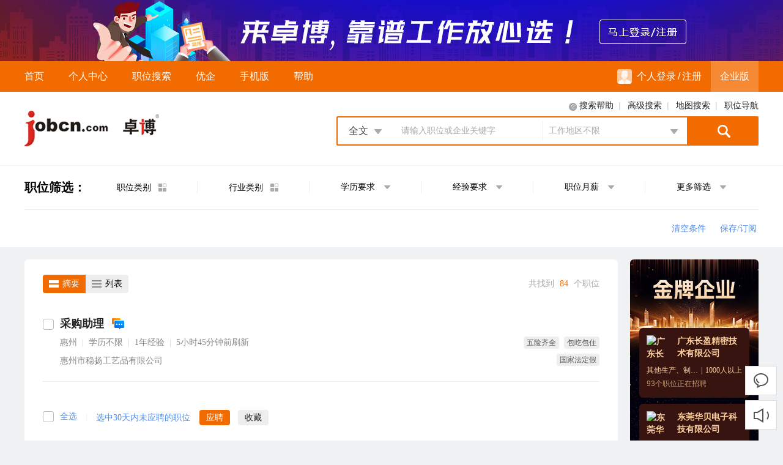

--- FILE ---
content_type: text/html; charset=GBK
request_url: https://www.jobcn.com/search/result.xhtml?s=search%2FposNav&p.calling=50&p.includeNeg=1&p.retAssistExcludeCnt=1&_t=1679176289226
body_size: 24534
content:
<!doctype HTML>

<html>
<head>
<meta charset="gb2312" />


<title>工艺品、珠宝、钟表行业招聘_求职_找工作 - 卓博人才网</title>

    <meta name="applicable-device" content="pc">
	<meta property="og:image"  content="https://www.jobcn.com/commImage/logo/logo2.png">
    
<meta name="keywords" content="工艺品、珠宝、钟表行业职位,工艺品、珠宝、钟表行业招聘信息,最新工艺品、珠宝、钟表行业招聘,人才网" />
<meta name="description" content="卓博人才网工艺品、珠宝、钟表行业招聘页面，汇聚了工艺品、珠宝、钟表行业职位，求职者在卓博人才网可获取2025最新最全工艺品、珠宝、钟表行业招聘职位信息。" />

<link rel="stylesheet" href="/public/style/jobcn.core.2.css?ver=1669864880000">
<link rel="stylesheet" href="/public/style/style.2.css?ver=1732526035000">
<link rel="stylesheet" href="/public/cactus/0.1b/skin/ui.min.css">

<link href="/favicon.ico" rel="shortcut icon"/>
<script charset="UTF-8" src="http://www.jobcn.com/public/cactus/lib/sea-2.1.1.min.js" id="jobcnjs" data-v="2014-02" data-host=""></script>
<script charset="UTF-8" src="http://www.jobcn.com/public/10.2/config.min.js?0"></script>
<script>
window.jobcnX = window.jobcnX || {}
jobcnX.Person_Host = "http://www.jobcn.com" || "http://www.jobcn.com";
jobcnX.Company_Host = "http://hire.jobcn.com" || "http://hire.jobcn.com";
</script>
<link rel="stylesheet" href="/public/style/search.v2.css?v=1687851902000">
<link rel="stylesheet" href="/public/style/pagination.css">
<link rel="stylesheet" href="/public/style/yzwSelect.css">
<style type="text/css">
.left_sift .result_split_content input.submit_btn{background: url("/commImage/10.2/ui/bg/bg04.png") no-repeat -200px 0;}

.job_view .job_operate a span.text{font-size: inherit;}
/* set searcher */
.set_searcher .box_set_searcher{padding:10px 20px;}
.set_searcher .item{padding:5px 0;line-height:22px;}
.set_searcher .i_title{float:left;width:100px;text-align:right;}
.set_searcher .i_title span{font-family:SimSun;color:#F50;padding-right:3px;}
.set_searcher .i_content{float:left;}
.set_searcher .inputWithTips{border:1px solid #CCC;height:20px;}
.set_searcher .inputWithTips input{border:0;padding:3px;padding:3px 3px 1px 3px\9;height:14px;line-height:14px;margin:0;outline:none;width:160px;float:left;}
.set_searcher .i_content p{color:#EB3535;line-height:16px;padding-top:2px;}
.set_searcher .i_content .radio_input{padding:0 20px;position:relative;color:#000;}
.set_searcher .i_content .radio_input:hover{text-decoration:none;}
.set_searcher .i_content .radio_input i{width:15px;height:15px;background: url("/commImage/10.2/ui/icon/selector.png") no-repeat -100px -100px;overflow:hidden;display:block;position:absolute;top:0;left:0;cursor:pointer;}
.set_searcher .i_content .radio_input_selected i{background-position:-100px 0;}
.set_searcher .jobcn-select{width:164px;}
.set_searcher .jobcn-select .jobcn-select-toggle{font-size:12px;height:19px;line-height:19px;padding-left:5px;}
.set_searcher .jobcn-select .jobcn-select-list{height:72px;overflow-y:scroll;}
.set_searcher .jobcn-select .jobcn-select-list li{line-height:18px;height:18px;}
.set_searcher .jobcn-select .jobcn-select-list li a{line-height:18px;height:18px;width:auto;padding-left:5px;color:#333;}
.set_searcher .jobcn-select .jobcn-select-list li a:hover{background:#5891DF;width:auto;color:#FFF;}
.set_searcher .jobcn-select .jobcn-select-list li span{font-size:12px;line-height:18px;}
.set_searcher .jobcn-select .jobcn-select-list{top:20px;}
.set_searcher .warn-msg{margin-bottom:5px;padding:3px 5px;border:1px solid #ef8e8e;border-radius:3px;text-align:center;background:#fff2f2;color:#de1818;}
.set_searcher .warn-msg a{color:#15c;padding:0 3px;}
.searcher-not-order .not-order{display:none;}
</style>
</head>
<body id="body">

<div class="top_banner"><a rel="nofollow" href="https://www.jobcn.com/login.jsp">来卓博，靠谱工作放心选！</a></div>

<div class="jobcn_nav_header">
    <div class="jobcn_index clearfix">
        <div class="nav">
            <ul class="clearfix">
                <li id="nh-index"><a href="/?s=top/p&_t=0" title="卓博人才网 - 首页">首页</a><span class="bottom_line"><span></span></span></li></li>
                
                <li id="nh-person"><a rel="nofollow" href="/person/?s=top/p&t=0" title="卓博人才网 - 个人求职中心">个人中心</a><span class="bottom_line"><span></span></span></li>
				<li id="nh-search"><a href="/search/?s=top/p&_t=0" title="卓博人才网 - 职位搜索">职位搜索</a><span class="bottom_line"><span></span></span></li>				
				<li id="nh-highqualitycom"><a href="/company/highquality/index.xhtml?s=top/p&_t=0" title="卓博人才网 - 优企">优企</a><span class="bottom_line"><span></span></span></li>
                <li id="nh-mobile"><a href="/help/app/" title="卓博人才网 - 手机版">手机版</a><span class="bottom_line"><span></span></span></li>
                <li id="nh-help"><a href="/help/main.xhtml?_t=0" title="卓博人才网 - 帮助">帮助</a><span class="bottom_line"><span></span></span></li>
            </ul>
        </div>
        
        <div class="quick_menu clearfix">
            <script type="text/template" id="template-not-login">
                <div class="per_not_login">
                    <ul class="clearfix">
                        <li><a rel="nofollow" href="/login.jsp?s=top/p?_t={{timeStamp}}"><i></i>个人登录</a><span class="line">/</span><a rel="nofollow" href="/reg?s=top/p">注册</a></li>
                    </ul>
                </div>
            </script>
            <script type="text/template" id="template-login">
                <div class="per_login com_dropdown">
                    <div class="fl clearfix com_dropdown_toggle">
                        <div class="fl pic"><img src="{% if(profilePhoto) { %}{{profilePhoto}}{% }else { %}/commImage/10.2/ui/icon/avatar01.jpg{% } %}" alt="图像" width="26" height="26"/></div>
                    </div>
                    <div class="com_dropdown_menu hide">
                        <div class="com_dropdown_menu_icon"></div>
                        <div class="per_login_info">
                            <a href="/person/?s=top&t={{randomSeed}}">
                                <div class="per_login_info_avatar"><img src="{% if(profilePhoto) { %}{{profilePhoto}}{% }else { %}/commImage/10.2/ui/icon/avatar01.jpg{% } %}" alt="图像" width="40"/></div>
                                <div class="per_login_info_nickname"><b>{{userName}}</b><br>ID: {{perAccountId}}</div>
                                <div class="per_login_info_arrow"></div>
                            </a>
                        </div>
                        <div class="per_login_list">
                            <ul>
                                <li><a href="/person/?s=top&t={{randomSeed}}"><i class="sub_icon_1"></i>个人中心</a></li>
                                <li><a href="/person/resume/myresume.xhtml?s=top&t={{randomSeed}}"><i class="sub_icon_2"></i>我的简历</a></li>
                                <li><a href="/person/apply_manage/myFavourite.xhtml?s=top&t={{randomSeed}}"><i class="sub_icon_3"></i>职位收藏</a></li>
                                <li><a href="/person/apply_manage/applyHistory.xhtml?s=top&t={{randomSeed}}"><i class="sub_icon_4"></i>应聘记录</a></li>
                                <li><a href="/person/apply_manage/resumeViewedLog.xhtml?s=top&t={{randomSeed}}"><i class="sub_icon_5"></i>简历被看</a></li>
                                <li><a href="/person/apply_manage/whoInviteMeJoinIn.xhtml?s=top&t={{randomSeed}}"><i class="sub_icon_6"></i>面试邀请</a></li>
                            </ul>
                        </div>
                        <div class="per_login_exit"><a rel="nofollow" id="nav-bar-logout" class="exit" href="/person/logout.xhtml">退出账号</a></div>
                    </div>
                </div>
                <div class="com_msg com_dropdown">
                    <div class="com_dropdown_toggle">
                        <i class="com_msg_icon"></i>
                        {% if(newMsgCount > 0){ %}
                            <i rel="nofollow" class="com_msg_tip"></i>
                        {% } %}
                    </div>
                    <div class="com_dropdown_menu hide">
                        <div class="com_dropdown_menu_icon"></div>
                        <div class="com_msg_title">最新消息</div>
                        <div class="com_msg_list">
                            <ul>
                                <li class="notice">
                                    <a href="/person/message/index.xhtml?s=menu&t={{randomSeed}}">
                                        <b>消息通知</b>{% if(newMsgCount > 0){ %}<span>{{newMsgCount > 100?'99+':('' + newMsgCount)}}</span>{% } %}
                                        <div class="msg">暂无新消息！</div>
                                    </a>
                                </li>
                                <li class="dynamic hide">
                                    <a href="/person/apply_manage/resumeViewedLog.xhtml?s=menu&t={{randomSeed}}">
                                        <b>简历动态</b><span class="num">0</span>
                                        <div class="msg">销售代表职位被看。</div>
                                    </a>
                                </li>
                                
                            </ul>
                        </div>
                        <div class="com_msg_all"><a href="/person/message/index.xhtml?s=top&t={{randomSeed}}">查看全部</a></div>
                    </div>
                </div>
            </script>
            <div id="login-reg-bar" class="login_reg_bar">
            
                    <div class="per_not_login">
                        <ul class="clearfix">
							<li><a rel="nofollow" href="/login.jsp?s=top/p&_t=0"><img src="/commImage/10.2/ui/icon/avatar01.jpg" border="0" width="24">个人登录</a><span class="line">/</span><a rel="nofollow" href="/reg?s=top/p&_t=0">注册</a></li>
                        </ul>
                    </div>  
                
            </div>
			
            <div class="com_entrance">
				<a href="http://hire.jobcn.com/?s=top/p&t=0" class="text">企业版</a>
			</div>
        </div>
    </div>
</div>

<script>
    
        seajs.use("p.all.page",function(a){a.initNavBar()})
    
</script>


<div class="i_search_box">
	<div class="jobcn_index">
		<div class="i_search_main clearfix">
			<div class="i_logo">
				<h1>
					<a href="/">
						<img src="/commImage/logo/logo2.png" alt="卓博人才网"/>
					</a>
				</h1>
			</div>
			<div class="i_search">
				<div class="quick_menu">
					<a ref="nofollow" href="//www.jobcn.com/help/detail.xhtml?id=222" class="search_help" title="搜索帮助"><i></i>搜索帮助</a><span>|</span>
					<a ref="nofollow" href="/search/" title="高级搜索">高级搜索</a><span>|</span>
					<a ref="nofollow" href="/search/mapSearch.xhtml" title="地图搜索">地图搜索</a><span>|</span>
					<a ref="nofollow" href="/search/posNavigation/index.xhtml" title="职位导航">职位导航</a>
				</div>
				<form class="search" id="search-form" action="/search/result.xhtml?s=search/top" method="get" autocomplete="off">
				   <!--  <input name="iehack" type="hidden" value="&#9760;" /> -->
				    <!-- 修正ie下面accept charset无效的一个hack -->
					<input type="hidden" name="s" value="search/top" />
					<input type="hidden" name="p.includeNeg" id="search-includeneg" value="1"/>
					<input type="hidden" name="p.sortBy" id="search-sort-by" value="postdate"/>
					<input type="hidden" name="p.jobLocationId" id="search-location-id" value="" />
					<input type="hidden" name="p.jobLocationTown" id="search-location-town" value="" />
					<input type="hidden" name="p.jobLocationTownId" id="search-location-town-id" value="" />
					<input type="hidden" name="p.retAssistExcludeCnt" id="search-retAssistExcludeCnt-id" value="1" />

					<!-- [JOBCNX-3378]卓博人才网新版搜索结果页面 -->
					
						<input type="hidden" name="p.age" id="hidden-input-age" value="0" />
						<input type="hidden" name="p.comProperity" id="hidden-input-comProperity" value="0" />
						<input type="hidden" name="p.degreeId1" id="hidden-input-degreeId1" value="10" />
						<input type="hidden" name="p.degreeId2" id="hidden-input-degreeId2" value="70" />
						<input type="hidden" name="p.employeenumber" id="hidden-input-employeenumber" value="" />
						<input type="hidden" name="p.highSalary" id="hidden-input-highSalary" value="-1" />
						<input type="hidden" name="p.includeNeg" id="hidden-input-includeNeg" value="1" />
						<input type="hidden" name="p.jobnature" id="hidden-input-jobnature" value="15" />
						<input type="hidden" name="p.otherFlag" id="hidden-input-otherFlag" value="3" />
						<input type="hidden" name="p.posPostDate" id="hidden-input-posPostDate" value="366" />
						<input type="hidden" name="p.salary" id="hidden-input-salary" value="-1" />
						<input type="hidden" name="p.workYear1" id="hidden-input-workYear1" value="-1" />
						<input type="hidden" name="p.workYear2" id="hidden-input-workYear2" value="11" />

						<input type="hidden" name="p.calling" id="hidden-input-calling" value="50" />
						<input type="hidden" name="p.jobFunction" id="hidden-input-jobFunction" value="" />
					
						<input type="hidden" name="p.querySwitch"  value="0" />
					
					<div class="i_search_bar">
						<div class="keywork claerfix">
							<div class="input_box ie6hovers" style="position:relative;">
								<label id="search-keyword-label" >
									<span class="placeholder_text">
										请输入职位或企业关键字
									</span>
									<span class="advertising_con">
										<span id="search-bar-ad-keyword"></span>
										<a id="search-bar-ad-link" class="view" target="_blank" href="javascript:;">查看</a>
										<a id="search-bar-ad-close" class="close" href="javascript:;" title="关闭">&nbsp;</a>
									</span>
								</label>
								<span class="icon_keyword_tip hide"></span>
								<input id="search-keyword" class="jobcn-tip-mouse" title="多个关键字之间“空格”表示与，“分号”表示或" tabindex="11" 
									data-placeholder="search-keyword-label" name="p.keyword" type="text" value="" />
							</div>
							<div class="condition" id="condition">
								<input name="p.keywordType" type="hidden" value="2" />
								<a class="condition_title" href="javascript:;">全文</a>
								<i class="condition_icon"></i>
								<ul class="condition_list hide">
									<li data-value="0"><a href="javascript:;">职位</a></li>
									<li data-value="1"><a href="javascript:;">企业</a></li>
									<li data-value="2" class="hide"><a href="javascript:;">全文</a></li>
								</ul>
							</div>
							<div id="keyword-autocomplete-list" class="autocomplete hide">
							</div>
						</div>
						<div class="i_area_select claerfix">
							<div class="input_box">
								<label id="search-work-location-label" >工作地区不限</label>
								<input id="search-work-location" class="jobcn-tip-mouse" title="可输入详细地区，如广州科学城；多个地区以“分号”分开" tabindex="12"
									data-placeholder="search-work-location-label"  name="p.workLocation" value=""/>
							</div>
							<div class="select_title" id="search-location-select"><a href="javascript:;">地区选择</a><i class="select_icon"></i></div>
							<div id="area-autocomplete-list" class="autocomplete hide"></div>
						</div>
						<div class="btn"><button title="职位搜索" type="submit">&nbsp;</button></div>
						<div class="search-tip-error hide" id="search-tip-error"></div>
					</div>
					<div class="search-tip-keyword hide"><i></i></div>
				</form>
			</div>
		</div>
	</div>
</div>

<script>seajs.use(["p.all.page"],function(a){$(function(){a.initSearchForm();})})</script>
<!doctype HTML> 

<div class="result_filter">
	<div class="jobcn_index">
		<div class="result_filter_main">
			<div class="result_filter_select clearfix">
				<div class="result_filter_select_hd">职位筛选：</div>
				<div class="result_filter_select_bd">
					<div class="result_filter_dropdown" id="post_picker">
						<input type="hidden" id="post_input"/>
						<i class="result_filter_dropdown_line"></i>
						<div class="result_filter_dialog_hd">
							职位类别
							<i></i>
						</div>
					</div>
					<div class="result_filter_dropdown" id="calling_picker">
						<input type="hidden" id="calling_input"/>
						<i class="result_filter_dropdown_line"></i>
						<div class="result_filter_dialog_hd">
							行业类别
							<i></i>
						</div>
					</div>
					<div class="result_filter_degree result_filter_dropdown">
						<i class="result_filter_dropdown_line"></i>
						<div class="result_filter_dropdown_hd">
							学历要求
							<i></i>
							<div class="result_filter_dropdown_bd hide" name="degree_view">
								<div class="result_filter_dropdown_box">
									<div class="result_filter_dropdown_main">
										<div class="result_filter_dropdown_main_hd" id="filter_degree">
											<a value="10">初中及以下</a>
											<a value="20">高中</a>
											<a value="30">中专</a>
											<a value="40">大专</a>
											<a value="50">本科</a>
											<a value="60">硕士</a>
											<a value="70">博士</a>
										</div>
										<div class="result_filter_dropdown_main_bd custom_range">
											<div class="custom_range_tit">自定义学历范围</div>
											<div class="custom_range_form clearfix">
												<div class="custom_range_form_top">
													<h5>最低学历</h5>
													<div class="yzw-select" style="width: 140px;" id="edu-1">
														<a class="checked ellipsis" value="10">初中及以下</a>
														<ul style="max-height: 135px;">
															<li class="active" value="10">初中及以下</li>
															<li value="20">高中</li>
															<li value="30">中专</li>
															<li value="40">大专</li>
															<li value="50">本科</li>
															<li value="60">硕士</li>
															<li value="70">博士</li>
														</ul>
														<i class="arrow"></i>
													</div>
												</div>
												<div class="custom_range_form_mid">至</div>
												<div class="custom_range_form_bottom ">
													<h5>最高学历</h5>
													<div class="yzw-select" style="width: 140px;" id="edu-2">
														<a class="checked ellipsis" value="70">博士</a>
														<ul style="max-height: 135px;">
															<li class="active" value="10">初中及以下</li>
															<li value="20">高中</li>
															<li value="30">中专</li>
															<li value="40">大专</li>
															<li value="50">本科</li>
															<li value="60">硕士</li>
															<li value="70">博士</li>
														</ul>
														<i class="arrow"></i>
													</div>									
												</div>
											</div>
										</div>
										<div class="result_filter_dropdown_main_ft">
											<a class="jobcn-radio include-unlimited-degree"><i></i>包含不限学历的职位</a>
										</div>
									</div>
								</div>
								<div class="result_filter_dropdown_btn">
									<button class="btn_ok" id="degree_confirm_btn">确定</button>
									<button class="btn_cancel" id="degree_unlimited_btn">此项不限</button>
								</div>
							</div>
						</div>
					</div>
					<div class="result_filter_dropdown">
						<i class="result_filter_dropdown_line"></i>
						<div class="result_filter_dropdown_hd">
							经验要求
							<i></i>
							<div class="result_filter_dropdown_bd hide">
								<div class="result_filter_dropdown_box">
									<div class="result_filter_position result_filter_dropdown_main">
										<div class="result_filter_dropdown_main_hd" id="filter_workyear">
											<a value="-1,-1">在校生</a>
											<a value="0,0">应届生</a>
											<a value="-1,3">3年以下</a>
											<a value="3,5">3-5年</a>
											<a value="5,10">5-10年</a>
											<a value="11,11">10年以上</a>
										</div>
										<div class="result_filter_dropdown_main_bd custom_range">
											<div class="custom_range_tit">自定义经验范围</div>
											<div class="custom_range_form clearfix">
												<div class="custom_range_form_top">
													<h5>最低经验</h5>
													<div class="yzw-select" style="width: 140px;" id="workyear-1">
														<a class="checked ellipsis" value="-1">在校生</a>
														<ul style="max-height: 135px;">
															<li class="active" value="-1">在校生</li>
															<li value="0">应届生</li>
															<li value="1">1年</li>
															<li value="2">2年</li>
															<li value="3">3年</li>
															<li value="4">4年</li>
															<li value="5">5年</li>
															<li value="6">6年</li>
															<li value="7">7年</li>
															<li value="8">8年</li>
															<li value="9">9年</li>
															<li value="10">10年</li>
															<li value="11">10年以上</li>
														</ul>
														<i class="arrow"></i>
													</div>
												</div>
												<div class="custom_range_form_mid">至</div>
												<div class="custom_range_form_bottom ">
													<h5>最高经验</h5>
													<div class="yzw-select" style="width: 140px;" id="workyear-2">
														<a class="checked ellipsis" value="11">10年以上</a>
														<ul style="max-height: 135px;">
															<li class="active" value="-1">在校生</li>
															<li value="0">应届生</li>
															<li value="1">1年</li>
															<li value="2">2年</li>
															<li value="3">3年</li>
															<li value="4">4年</li>
															<li value="5">5年</li>
															<li value="6">6年</li>
															<li value="7">7年</li>
															<li value="8">8年</li>
															<li value="9">9年</li>
															<li value="10">10年</li>
															<li value="11">10年以上</li>
														</ul>
														<i class="arrow"></i>
													</div>									
												</div>
											</div>
										</div>
										<div class="result_filter_dropdown_main_ft">
											<a class="jobcn-radio include-unlimited-workyear"><i></i>包含不限工作经验的职位</a>
										</div>
									</div>
								</div>
								<div class="result_filter_dropdown_btn">
									<button class="btn_ok" id="workYear_confirm_btn">确定</button>
									<button class="btn_cancel" id="workYear_unlimited_btn">此项不限</button>
								</div>											
							</div>
						</div>
					</div>
					<div class="result_filter_salary result_filter_dropdown">
						<i class="result_filter_dropdown_line"></i>
						<div class="result_filter_dropdown_hd">
							职位月薪
							<i></i>
							<div class="result_filter_dropdown_bd hide">
								<div class="result_filter_dropdown_box">
									<div class="result_filter_dropdown_main">
										<div id="filter_salary" class="result_filter_dropdown_main_hd">
											<a value="1000,3000">3K以下</a>
											<a value="3000,5000">3-5K</a>
											<a value="5000,10000">5-10K</a>
											<a value="10000,15000">10-15K</a>
											<a value="15000,20000">15-20K</a>
											<a value="20000,30000">20-30K</a>
											<a value="30000,50000">30-50K</a>
											<a value="50000,100000">50K以上</a>
										</div>
										<div class="result_filter_dropdown_main_bd custom_range">
											<div class="custom_range_tit">自定义月薪范围</div>
											<div class="custom_range_form clearfix">
												<div class="custom_range_form_top">
													<h5>最低月薪</h5>
													<div class="jobcn-range">
														<input id="salary_min_input" class="input_text" placeholder="请填写" autocomplete="off"><span>K</span>
													</div>
												</div>
												<div class="custom_range_form_mid">至</div>
												<div class="custom_range_form_bottom ">
													<h5>最高月薪</h5>
													<div class="jobcn-range">
														<input id="salary_max_input" class="input_text" placeholder="请填写" autocomplete="off"><span>K</span>
													</div>									
												</div>
											</div>
											<div class="custom_range_tip">月薪输入范围为 1K-999K，不填则表示不限月薪</div>
										</div>
										<div class="result_filter_dropdown_main_ft">
											<a class="jobcn-radio includeUnpublished"><i></i>包含未公开薪资的职位</a><br>
											<a class="jobcn-radio excludeLowerPost"><i></i>排除起薪低的职位</a>
										</div>
									</div>
								</div>
								<div class="result_filter_dropdown_btn">
									<button class="btn_ok" id="salary_confirm_btn">确定</button>
									<button class="btn_cancel" id="salary_unlimited_btn">此项不限</button>
								</div>											
							</div>
						</div>
					</div>
					<div class="result_filter_more result_filter_dropdown">
						<div class="result_filter_dropdown_hd">
							更多筛选
							<i></i>
							<div class="result_filter_dropdown_bd hide">
								<div class="result_filter_dropdown_box">
									<div class="result_filter_dropdown_main clearfix">
										<div class="result_filter_dropdown_left">
											<dl>
												<dt>年龄：</dt>
												<dd>
													<input id="ageFilterInput" class="input_text" placeholder="请填写" autocomplete="off">
												</dd>
											</dl>
											<!-- <dl>
												<dt>性别：</dt>
												<dd>
													<a href="javascript:;" class="active" title="不限">不限</a><a href="javascript:;" title="男">男</a><a href="javascript:;" title="女">女</a>
												</dd>
											</dl> -->
											<dl>
												<dt>工作性质：</dt>
												<dd id="jobnature">
													<a value="15">所有</a>
													<a value="8">全职</a>
													<a value="4">兼职</a>
													<a value="1">实习</a>
												</dd>
											</dl>
											<dl>
												<dt>刷新时间：</dt>
												<dd id="posPostDate">
													<a value="1">1天内</a>
													<a value="3">3天内</a>
													<a value="7">1周内</a>
													<a value="15">2周内</a>
													<a value="30">1月内</a>
													<a value="90">3月内</a>
													<a value="183">6月内</a>
													<a value="366">1年内</a>
												</dd>
											</dl>
										</div>
										<div class="result_filter_dropdown_right">
											<dl>
												<dt>企业性质：</dt>
												<dd id="comProperity">
													<!-- <a value="-1000">所有</a> -->
													<a value="0">所有</a>
													<a value="1">国有企业</a>
													<a value="2">外资企业</a>
													<a value="3">合资企业</a>
													<a value="4">私营企业</a>
													<a value="5">民营企业</a>
													<a value="6">股份制企</a>
													<a value="8">集体事业</a>
													<a value="9">乡镇企业</a>
													<a value="10">行政机关</a>
													<a value="11">社会团体</a>
													<a value="13">跨国公司</a>
													<a value="14">其他</a>
												</dd>
											</dl>									
											<dl>
												<dt>企业规模：</dt>
												<dd id="employeenumber">
													<a value="">所有</a>
													<a value="少于50人">少于50</a>
													<a value="50-200人">50-200</a>
													<a value="200-500人">200-500</a>
													<a value="500-1000人">500-1000</a>
													<a value="1000人以上">1000+</a>
												</dd>
											</dl>									
										</div>
									</div>
								</div>
								<div class="result_filter_dropdown_btn">
									<a id="resetMoreFilter">重置上述条件</a>
									<button id="moreFilterConfirm" class="btn_ok">确定</button>
									<button id="moreFilterCancel" class="btn_cancel">取消</button>
								</div>											
							</div>
						</div>
					</div>
				</div>
			</div>
			<div class="result_filter_condition hide clearfix">
				<div class="result_filter_condition_list">
					<!-- <a href="javascript:;" title="全文：工程师">全文：工程师<i></i></a>
					<a href="javascript:;" title="地区：东莞">地区：东莞<i></i></a>
					<a href="javascript:;" title="职位类别：机械(电)/仪表类；模具类">职位类别：机械(电)/仪表类；模具类<i></i></a>
					<a href="javascript:;" title="学历：本科">学历：本科<i></i></a> -->
				</div>
				<div class="result_filter_condition_opt">
					<a class="clear">清空条件</a>
					<a class="save" id="subscription">保存/订阅</a>
				</div>
			</div>
		</div>
	</div>
</div>

<!-- 搜索条件 标签 Tag -->
<script id="searchEjsTag" type="text/template">
<? data.forEach(function(item) { ?>
	<a name="<?= item.name ?>" title="<?= item.data ?>"><?= item.data ?><i></i></a>
<? }) ?>
</script>

<!-- 保存/订阅 -->
<script id="subscriptionTemplate" type="text/template">
<form id="subscriptionBoxForm" class="set_searcher" action="/person/searcher/add_action.ujson">
	<div class="box_set_searcher">
		<div class="item clearfix warn-msg hide maximum10">			
		<p class="warn-tip ">
			您的<a href="/person/searcher/index.xhtml">搜索器</a>到达最大数量，请删除一个搜索器后再保存！
		</p>		
		</div>
		<div class="item clearfix">
			<div class="i_title">
				<span>*</span>搜索器名称：
			</div>
			<div class="i_content">
				<div class="inputWithTips">
					<input class="searcherName" name="p.searcherName">
				</div>
			</div>
		</div>
		<div class="item clearfix">
			<div class="i_title">订阅设置：</div>
			<div class="i_content searcher-isSub">
				<input onchange="onSubscriptionBoxRadioChange(this)" type="radio" name="p.subscibeFlag" value="1" checked>订阅
				<input onchange="onSubscriptionBoxRadioChange(this)" type="radio" name="p.subscibeFlag" value="0">不订阅
			</div>
		</div>
		<div class="subscriptionOrder">
			<div class="item clearfix not-order">
				<div class="i_title">订阅邮箱：</div>
				<div class="i_content">
					<div class="inputWithTips">
						<input class="email" name="p.email" value="">
					</div>
				</div>
			</div>
			<div class="item clearfix not-order">
				<div class="i_title"><span>*</span>接收频率：</div>
				<div class="i_content">
					<select name="p.rate">
						<option value="1">1天</option>
						<option value="3">3天</option>
						<option value="7">1周</option>
						<option value="15">半个月</option>
						<option value="30">1个月</option>
						<option value="60">2个月</option>
						<option value="90">3个月</option>
					</select>
				</div>
			</div>
		</div>
	</div>
	<div class="box-button"> 
		<button class="box-ok" title="保存">保存</button>
		<button type="button" class="box-cancel" title="取消">取消</button> 
	</div>
</form>
</script>
<div class="result_main">
	<div class="jobcn_index clearfix">
        <div class="result_main_r">

            

            <div class="result_main_urgent hide">
                <div class="result_main_urgent_hd"><i></i>急招职位</div>
                <div class="result_main_urgent_bd">
                    <ul id="fast_ul_wrap"></ul>
                    <a target="_blank" href="/search/emergency.xhtml" class="recommend_more">更多 ></a>
                </div>
            </div>

            
<div class="result_main_goldMedal">
    <ul>
        
        <li>
            <a href="/position/home.xhtml?redirect=0&comId=497273&s=searchRight/goldMedal&acType=2" target="_blank" title="广东长盈精密技术有限公司">
                <div class="result_main_goldMedal_com">
                    <img src="//image.jobcn.com/companyimages/logos/49/72/497273_logo.jpg" alt="广东长盈精密技术有限公司" width="40" height="40" border="0">
                        广东长盈精密技术有限公司
                </div>
                <div class="result_main_goldMedal_attr"><span title="其他生产、制造、加工">其他生产、制造、加工</span><span>1000人以上</span></div>
                <div class="result_main_goldMedal_job"><span>93</span>个职位正在招聘</div>
            </a>
        </li>
        
        <li>
            <a href="/position/home.xhtml?redirect=0&comId=423797&s=searchRight/goldMedal&acType=2" target="_blank" title="东莞华贝电子科技有限公司">
                <div class="result_main_goldMedal_com">
                    <img src="//image.jobcn.com/companyimages/logos/42/37/423797_logo.jpg" alt="东莞华贝电子科技有限公司" width="40" height="40" border="0">
                        东莞华贝电子科技有限公司
                </div>
                <div class="result_main_goldMedal_attr"><span title="通讯、电信、网络设备">通讯、电信、网络设备</span><span>1000人以上</span></div>
                <div class="result_main_goldMedal_job"><span>23</span>个职位正在招聘</div>
            </a>
        </li>
        
        <li>
            <a href="/position/home.xhtml?redirect=0&comId=659456&s=searchRight/goldMedal&acType=2" target="_blank" title="浙江盛越电子科技有限公司">
                <div class="result_main_goldMedal_com">
                    <img src="//image.jobcn.com/companyimages/logos/65/94/659456_logo.jpg" alt="浙江盛越电子科技有限公司" width="40" height="40" border="0">
                        浙江盛越电子科技有限公司
                </div>
                <div class="result_main_goldMedal_attr"><span title="电子技术、半导体、集成电路">电子技术、半导体、集成电路</span><span>200-500人</span></div>
                <div class="result_main_goldMedal_job"><span>3</span>个职位正在招聘</div>
            </a>
        </li>
        
    </ul>
    <div class="result_main_goldMedal_more"><a href="/zph/2023jpqy?_t=0" target="_blank">查看更多&gt;&gt;</a></div>
</div>

        <div class="result_main_recommend">
            <div class="result_main_recommend_hd"><i></i>推荐搜索</div>
            <div class="result_main_recommend_bd">
                <ul>
                    
                    <li><a href="/search/result.xhtml?s=search%2FposNav&p.sortBy=postdate&p.keyword=销售&p.workLocation=&p.jobLocationTown=&p.jobLocationId=&p.keywordType=2" title="销售">销售</a></li>
                    
                    <li><a href="/search/result.xhtml?s=search%2FposNav&p.sortBy=postdate&p.keyword=外贸&p.workLocation=&p.jobLocationTown=&p.jobLocationId=&p.keywordType=2" title="外贸">外贸</a></li>
                    
                    <li><a href="/search/result.xhtml?s=search%2FposNav&p.sortBy=postdate&p.keyword=会计&p.workLocation=&p.jobLocationTown=&p.jobLocationId=&p.keywordType=2" title="会计">会计</a></li>
                    
                    <li><a href="/search/result.xhtml?s=search%2FposNav&p.sortBy=postdate&p.keyword=招聘&p.workLocation=&p.jobLocationTown=&p.jobLocationId=&p.keywordType=2" title="招聘">招聘</a></li>
                    
                    <li><a href="/search/result.xhtml?s=search%2FposNav&p.sortBy=postdate&p.keyword=软件工程师&p.workLocation=&p.jobLocationTown=&p.jobLocationId=&p.keywordType=2" title="软件工程师">软件工程师</a></li>
                    
                    <li><a href="/search/result.xhtml?s=search%2FposNav&p.sortBy=postdate&p.keyword=项目经理&p.workLocation=&p.jobLocationTown=&p.jobLocationId=&p.keywordType=2" title="项目经理">项目经理</a></li>
                    
                    <li><a href="/search/result.xhtml?s=search%2FposNav&p.sortBy=postdate&p.keyword=IE工程师&p.workLocation=&p.jobLocationTown=&p.jobLocationId=&p.keywordType=2" title="IE工程师">IE工程师</a></li>
                    
                    <li><a href="/search/result.xhtml?s=search%2FposNav&p.sortBy=postdate&p.keyword=品质&p.workLocation=&p.jobLocationTown=&p.jobLocationId=&p.keywordType=2" title="品质">品质</a></li>
                    
                    <li><a href="/search/result.xhtml?s=search%2FposNav&p.sortBy=postdate&p.keyword=设计&p.workLocation=&p.jobLocationTown=&p.jobLocationId=&p.keywordType=2" title="设计">设计</a></li>
                    
                    <li><a href="/search/result.xhtml?s=search%2FposNav&p.sortBy=postdate&p.keyword=客服&p.workLocation=&p.jobLocationTown=&p.jobLocationId=&p.keywordType=2" title="客服">客服</a></li>
                    
                </ul>
            </div>
        </div>
	
            <div class="result_main_history hide">
                <div class="result_main_history_hd">
                    <a target="_blank" href="/search/historyjob.xhtml">
                        <div>
                            <i></i>
                            <span>浏览过的职位</span>
                        </div>
                        <div>
                            <span id="history_num"></span>
                            <em></em>
                        </div>
                    </a>
                </div>
            </div>

            
            <div class="result_main_pics">
				<ul>
	
	<li><a href="/company/highquality/index.xhtml?_t=0" target="_blank" title="卓博优企"><img src="/commImage/10.2/banner/210_250_2.jpg" alt="卓博优企" border="0" height="250" width="210"></a></li>
	
	<li><a href="/search/resultOld.xhtml?params=--2------50----366-10-70--11-3-15-40--1" target="_blank"><img src="/commImage/10.2/banner/210_80_2.jpg" alt="回到旧版搜索页面" border="0" height="80" width="210"></a></li>
</ul>
            </div>
        </div>
        <div class="result_main_l">

            
            <div class="result_optimize hide">
                <div class="result_optimize_hd">搜索结果优化建议</div>
                <div class="result_optimize_bd">
                    <ul>
                        <li class="toggle_apply hide">
                            <b>隐藏已应聘过的职位</b>[近15天]
                            <div class="result_optimize_bd_opt">
                                <span class="result_optimize_bd_opt_text"><span class="text">发现</span><em class="num">0</em>个职位 <a target="_blank" href="/person/apply_manage/applyHistory.xhtml?t=0">[查看记录]</a></span>
                                <a class="jobcn-switch" btn="apply"><i></i><span>关闭</span></a>
                            </div>
                        </li>
                        <li class="toggle_interest hide">
                            <b>隐藏不感兴趣的职位</b>[近15天]
                            <div class="result_optimize_bd_opt">
                                <span class="result_optimize_bd_opt_text"><span class="text">发现</span><em class="num">0</em>个职位 <a target="_blank" href="/person/apply_manage/myUninterested.xhtml?_t=0">[查看记录]</a></span>
                                <a class="jobcn-switch" btn="interest"><i></i><span>关闭</span></a>
                            </div>
                        </li>
                    </ul>
                </div>
            </div>

            

<div class="operate_bar_header clearfix">
    
    <div id="view_type_list" class="operate_bar_header_style">
        <ul>
            <li name="summary" class="summary active"><i></i>摘要</li>
            <li name="list" class="list"><i></i>列表</li>
        </ul>
    </div>

    
    <div class="operate_bar_header_total">
        共找到 <span class='green'>84</span> 个职位
    </div>
</div>


<script>
    try{jobcn.Analytics.Track("/search/position/grid/view/detail/默认");}catch(err){}
</script>

<div id="tab_list" class="job_list hide">
    <div class="job_list_table">
        <div class="job_list_table_thead">
            <div class="job_list_table_tr">
                <div class="job_list_table_th job_list_radio"></div>
                <div class="job_list_table_th job_list_posName">职位名称</div>
                <div class="job_list_table_th job_list_comName">企业名称</div>
                <div class="job_list_table_th job_list_dropdown">
                    <div class="table_dropdown_hd">
                        <a class="filter_table_text" props="filter_table_jobLocation">
                            <span>工作地区</span>
                            <i></i>
                        </a>
                    </div>
                    <div class="table_dropdown_bd hide">
                        <i class="table_dropdown_icon"></i>
                        <ul>
                            <!-- <li><a name="filter_table_jobLocation">工作地区</a></li>
                            <li><a name="filter_table_workYearDesc">工作经验</a></li>
                            <li><a name="filter_table_reqDegree">学历要求</a></li>
                            <li><a name="filter_table_salary">薪资待遇</a></li> -->
                        </ul>
                    </div>
                </div>
                <div class="job_list_table_th job_list_refresh">刷新时间</div>
                <div class="job_list_table_th job_list_apply">应聘</div>
            </div>
        </div>
        <div class="job_list_table_tbody" id="post_simple_wrap">
            
        </div>
    </div>
</div>

<div id="tab_summary" class="job_view">
  <ul id="post_ul_wrap">
  
<li>
  <div class="job_view_box">
    
        <a class="jobcn-radio" applied="" posid="4395347"><i></i></a>
    
    <div class="job_view_info">
        <h3 class="job_view_info_posName" posid="4395347">
            <a target="_blank" href="/position/detail.xhtml?redirect=0&posId=4395347&comId=652737&s=search/advanced&acType=1" title="采购助理">
                采购助理
            </a>

            
                    <span class="icon_chat">
                        <span class="icon_chat_hd">立即沟通</span>
                        <div class="icon_chat_bd">
                            <div class="icon_chat_bd_appqr">
                                <img class="qrcode" data-src="http://image.jobcn.com/appqr/pos/4395347?conv" >
                            </div>
                            

                            <div class="icon_chat_bd_text">
                                
                                你好，对这个职位感兴趣，不妨微信扫一扫和我聊一聊。
                            </div>
                        </div>
                    </span>
                
        </h3>
      
      <div class="job_view_info_base">惠州<span>|</span>学历不限<span>|</span>1年经验<span>|</span>5小时45分钟前刷新</div>
      <div class="job_view_info_comName">
          <a target="_blank" href="/position/home.xhtml?redirect=0&comId=652737&s=search/advanced&acType=2" title="惠州市稳扬工艺品有限公司">惠州市稳扬工艺品有限公司</a>
          
      </div>
      
    </div>
    <div class="job_view_attr job_view_jb">
      <div class="job_view_attr_parm">
        <div class="job_view_attr_salary"></div>
        <div class="job_view_attr_welfare">
            <span>五险齐全</span><span>包吃包住</span><span>国家法定假</span>
        </div>

        <div class="job_view_attr_btn hide">
            <a class="btn_uninterest" title="将职位标记为不感兴趣" posid="4395347">不感兴趣</a><span>|</span><a class="btn_favorite" title="将职位添加至收藏夹" posid="4395347">收藏职位</a>
            <a class="btn_apply" title="立即应聘" posid="4395347"><i></i>立即应聘</a>
        </div>
      </div>
      
    </div>
  </div>
</li>
  
<li>
  <div class="job_view_box">
    
        <a class="jobcn-radio" applied="" posid="4392543"><i></i></a>
    
    <div class="job_view_info">
        <h3 class="job_view_info_posName" posid="4392543">
            <a target="_blank" href="/position/detail.xhtml?redirect=0&posId=4392543&comId=414790&s=search/advanced&acType=1" title="日文外贸跟单">
                日文外贸跟单
            </a>

            
                    <span class="icon_highquality" title="人气职位；急招职位"></span>
                
                    <span class="icon_chat">
                        <span class="icon_chat_hd">立即沟通</span>
                        <div class="icon_chat_bd">
                            <div class="icon_chat_bd_appqr">
                                <img class="qrcode" data-src="http://image.jobcn.com/appqr/pos/4392543?conv" >
                            </div>
                            
                                <img data-src="//image.jobcn.com/companyimages/logos/41/47/414790_logo.jpg" class="icon_chat_bd_brand logoImg">
                            

                            <div class="icon_chat_bd_text">
                                
                                你好，对这个职位感兴趣，不妨微信扫一扫和我聊一聊。
                            </div>
                        </div>
                    </span>
                
        </h3>
      
      <div class="job_view_info_base">惠州<span>|</span>大专<span>|</span>2年经验<span>|</span>5小时45分钟前刷新</div>
      <div class="job_view_info_comName">
          <a target="_blank" href="/position/home.xhtml?redirect=0&comId=414790&s=search/advanced&acType=2" title="博罗凯隆工艺饰品有限公司">博罗凯隆工艺饰品有限公司</a>
          
      </div>
      
    </div>
    <div class="job_view_attr job_view_jb">
      <div class="job_view_attr_parm">
        <div class="job_view_attr_salary">4-8K</div>
        <div class="job_view_attr_welfare">
            <span>五险齐全</span><span>包吃包住</span><span>节日福利</span><span>试用期全薪</span><span>国家法定假</span><span>带薪年假</span>
        </div>

        <div class="job_view_attr_btn hide">
            <a class="btn_uninterest" title="将职位标记为不感兴趣" posid="4392543">不感兴趣</a><span>|</span><a class="btn_favorite" title="将职位添加至收藏夹" posid="4392543">收藏职位</a>
            <a class="btn_apply" title="立即应聘" posid="4392543"><i></i>立即应聘</a>
        </div>
      </div>
      
          <div class="job_view_attr_pic"><a target="_blank" href="/position/home.xhtml?redirect=0&comId=414790&s=search/advanced&acType=3" title="博罗凯隆工艺饰品有限公司"><img src="//image.jobcn.com/companyimages/logos/41/47/414790_logo.jpg" alt="博罗凯隆工艺饰品有限公司" border="0" width="74" height="74"></a></div>
      
    </div>
  </div>
</li>
  
<li>
  <div class="job_view_box">
    
        <a class="jobcn-radio" applied="" posid="4399218"><i></i></a>
    
    <div class="job_view_info">
        <h3 class="job_view_info_posName" posid="4399218">
            <a target="_blank" href="/position/detail.xhtml?redirect=0&posId=4399218&comId=230386&s=search/advanced&acType=1" title="眼镜设计师">
                眼镜设计师
            </a>

            
                    <span class="icon_chat">
                        <span class="icon_chat_hd">立即沟通</span>
                        <div class="icon_chat_bd">
                            <div class="icon_chat_bd_appqr">
                                <img class="qrcode" data-src="http://image.jobcn.com/appqr/pos/4399218?conv" >
                            </div>
                            

                            <div class="icon_chat_bd_text">
                                
                                你好，对这个职位感兴趣，不妨微信扫一扫和我聊一聊。
                            </div>
                        </div>
                    </span>
                
        </h3>
      
      <div class="job_view_info_base">深圳<span>|</span>高中<span>|</span>3年经验<span>|</span>7小时6分钟前刷新</div>
      <div class="job_view_info_comName">
          <a target="_blank" href="/position/home.xhtml?redirect=0&comId=230386&s=search/advanced&acType=2" title="华环科眼镜制造（深圳）有限公司">华环科眼镜制造（深圳）有限公司</a>
          
      </div>
      
    </div>
    <div class="job_view_attr job_view_jb">
      <div class="job_view_attr_parm">
        <div class="job_view_attr_salary">7-12K</div>
        <div class="job_view_attr_welfare">
            <span>五险一金</span><span>5天8小时</span><span>带薪年假</span><span>国家法定假</span>
        </div>

        <div class="job_view_attr_btn hide">
            <a class="btn_uninterest" title="将职位标记为不感兴趣" posid="4399218">不感兴趣</a><span>|</span><a class="btn_favorite" title="将职位添加至收藏夹" posid="4399218">收藏职位</a>
            <a class="btn_apply" title="立即应聘" posid="4399218"><i></i>立即应聘</a>
        </div>
      </div>
      
    </div>
  </div>
</li>
  
<li>
  <div class="job_view_box">
    
        <a class="jobcn-radio" applied="" posid="4327310"><i></i></a>
    
    <div class="job_view_info">
        <h3 class="job_view_info_posName" posid="4327310">
            <a target="_blank" href="/position/detail.xhtml?redirect=0&posId=4327310&comId=230386&s=search/advanced&acType=1" title="营业跟单员">
                营业跟单员
            </a>

            
                    <span class="icon_highquality" title="人气职位；热投职位；急招职位"></span>
                
                    <span class="icon_chat">
                        <span class="icon_chat_hd">立即沟通</span>
                        <div class="icon_chat_bd">
                            <div class="icon_chat_bd_appqr">
                                <img class="qrcode" data-src="http://image.jobcn.com/appqr/pos/4327310?conv" >
                            </div>
                            

                            <div class="icon_chat_bd_text">
                                
                                你好，对这个职位感兴趣，不妨微信扫一扫和我聊一聊。
                            </div>
                        </div>
                    </span>
                
        </h3>
      
      <div class="job_view_info_base">深圳<span>|</span>高中<span>|</span>经验不限<span>|</span>7小时37分钟前刷新</div>
      <div class="job_view_info_comName">
          <a target="_blank" href="/position/home.xhtml?redirect=0&comId=230386&s=search/advanced&acType=2" title="华环科眼镜制造（深圳）有限公司">华环科眼镜制造（深圳）有限公司</a>
          
      </div>
      
    </div>
    <div class="job_view_attr job_view_jb">
      <div class="job_view_attr_parm">
        <div class="job_view_attr_salary">6-10K</div>
        <div class="job_view_attr_welfare">
            <span>五险一金</span><span>5天8小时</span><span>国家法定假</span><span>带薪年假</span>
        </div>

        <div class="job_view_attr_btn hide">
            <a class="btn_uninterest" title="将职位标记为不感兴趣" posid="4327310">不感兴趣</a><span>|</span><a class="btn_favorite" title="将职位添加至收藏夹" posid="4327310">收藏职位</a>
            <a class="btn_apply" title="立即应聘" posid="4327310"><i></i>立即应聘</a>
        </div>
      </div>
      
    </div>
  </div>
</li>
  
<li>
  <div class="job_view_box">
    
        <a class="jobcn-radio" applied="" posid="3888445"><i></i></a>
    
    <div class="job_view_info">
        <h3 class="job_view_info_posName" posid="3888445">
            <a target="_blank" href="/position/detail.xhtml?redirect=0&posId=3888445&comId=614800&s=search/advanced&acType=1" title="跟单">
                跟单
            </a>

            
                    <span class="icon_chat">
                        <span class="icon_chat_hd">立即沟通</span>
                        <div class="icon_chat_bd">
                            <div class="icon_chat_bd_appqr">
                                <img class="qrcode" data-src="http://image.jobcn.com/appqr/pos/3888445?conv" >
                            </div>
                            

                            <div class="icon_chat_bd_text">
                                
                                你好，对这个职位感兴趣，不妨微信扫一扫和我聊一聊。
                            </div>
                        </div>
                    </span>
                
        </h3>
      
      <div class="job_view_info_base">东莞<span>|</span>高中<span>|</span>2年经验<span>|</span>9小时34分钟前刷新</div>
      <div class="job_view_info_comName">
          <a target="_blank" href="/position/home.xhtml?redirect=0&comId=614800&s=search/advanced&acType=2" title="东莞市宇图五金制品有限公司">东莞市宇图五金制品有限公司</a>
          
      </div>
      
    </div>
    <div class="job_view_attr job_view_jb">
      <div class="job_view_attr_parm">
        <div class="job_view_attr_salary">4.5-5K</div>
        <div class="job_view_attr_welfare">
            <span>五险齐全</span><span>包吃包住</span><span>全勤奖</span><span>年终奖</span><span>国家法定假</span>
        </div>

        <div class="job_view_attr_btn hide">
            <a class="btn_uninterest" title="将职位标记为不感兴趣" posid="3888445">不感兴趣</a><span>|</span><a class="btn_favorite" title="将职位添加至收藏夹" posid="3888445">收藏职位</a>
            <a class="btn_apply" title="立即应聘" posid="3888445"><i></i>立即应聘</a>
        </div>
      </div>
      
    </div>
  </div>
</li>
  
<li>
  <div class="job_view_box">
    
        <a class="jobcn-radio" applied="" posid="4303520"><i></i></a>
    
    <div class="job_view_info">
        <h3 class="job_view_info_posName" posid="4303520">
            <a target="_blank" href="/position/detail.xhtml?redirect=0&posId=4303520&comId=350092&s=search/advanced&acType=1" title="外贸业务">
                外贸业务
            </a>

            
                    <span class="icon_chat">
                        <span class="icon_chat_hd">立即沟通</span>
                        <div class="icon_chat_bd">
                            <div class="icon_chat_bd_appqr">
                                <img class="qrcode" data-src="http://image.jobcn.com/appqr/pos/4303520?conv" >
                            </div>
                            

                            <div class="icon_chat_bd_text">
                                
                                你好，对这个职位感兴趣，不妨微信扫一扫和我聊一聊。
                            </div>
                        </div>
                    </span>
                
        </h3>
      
      <div class="job_view_info_base">东莞<span>|</span>本科<span>|</span>3年经验<span>|</span>9小时52分钟前刷新</div>
      <div class="job_view_info_comName">
          <a target="_blank" href="/position/home.xhtml?redirect=0&comId=350092&s=search/advanced&acType=2" title="圣益饰品(东莞)有限公司">圣益饰品(东莞)有限公司</a>
          
      </div>
      
    </div>
    <div class="job_view_attr job_view_jb">
      <div class="job_view_attr_parm">
        <div class="job_view_attr_salary">5-10K</div>
        <div class="job_view_attr_welfare">
            <span>五险齐全</span><span>包吃包住</span><span>津贴补助</span><span>年终奖</span><span>8小时工作制</span><span>国家法定假</span>
        </div>

        <div class="job_view_attr_btn hide">
            <a class="btn_uninterest" title="将职位标记为不感兴趣" posid="4303520">不感兴趣</a><span>|</span><a class="btn_favorite" title="将职位添加至收藏夹" posid="4303520">收藏职位</a>
            <a class="btn_apply" title="立即应聘" posid="4303520"><i></i>立即应聘</a>
        </div>
      </div>
      
    </div>
  </div>
</li>
  
<li>
  <div class="job_view_box">
    
        <a class="jobcn-radio" applied="" posid="4395497"><i></i></a>
    
    <div class="job_view_info">
        <h3 class="job_view_info_posName" posid="4395497">
            <a target="_blank" href="/position/detail.xhtml?redirect=0&posId=4395497&comId=485713&s=search/advanced&acType=1" title="外贸业务员">
                外贸业务员
            </a>

            
                    <span class="icon_highquality" title="人气职位；畅聊职位；急招职位"></span>
                
                    <span class="icon_chat">
                        <span class="icon_chat_hd">立即沟通</span>
                        <div class="icon_chat_bd">
                            <div class="icon_chat_bd_appqr">
                                <img class="qrcode" data-src="http://image.jobcn.com/appqr/pos/4395497?conv" >
                            </div>
                            
                                <img data-src="//image.jobcn.com/companyimages/logos/48/57/485713_logo.jpg" class="icon_chat_bd_brand logoImg">
                            

                            <div class="icon_chat_bd_text">
                                
                                你好，对这个职位感兴趣，不妨微信扫一扫和我聊一聊。
                            </div>
                        </div>
                    </span>
                
        </h3>
      
      <div class="job_view_info_base">东莞<span>|</span>学历不限<span>|</span>经验不限<span>|</span>10小时27分钟前刷新</div>
      <div class="job_view_info_comName">
          <a target="_blank" href="/position/home.xhtml?redirect=0&comId=485713&s=search/advanced&acType=2" title="东莞市升禾饰品有限公司">东莞市升禾饰品有限公司</a>
          
      </div>
      
    </div>
    <div class="job_view_attr job_view_jb">
      <div class="job_view_attr_parm">
        <div class="job_view_attr_salary">15-25K</div>
        <div class="job_view_attr_welfare">
            <span>六险齐全</span><span>包吃包住</span><span>津贴补助</span><span>绩效奖</span><span>节日福利</span><span>年终奖</span>
        </div>

        <div class="job_view_attr_btn hide">
            <a class="btn_uninterest" title="将职位标记为不感兴趣" posid="4395497">不感兴趣</a><span>|</span><a class="btn_favorite" title="将职位添加至收藏夹" posid="4395497">收藏职位</a>
            <a class="btn_apply" title="立即应聘" posid="4395497"><i></i>立即应聘</a>
        </div>
      </div>
      
          <div class="job_view_attr_pic"><a target="_blank" href="/position/home.xhtml?redirect=0&comId=485713&s=search/advanced&acType=3" title="东莞市升禾饰品有限公司"><img src="//image.jobcn.com/companyimages/logos/48/57/485713_logo.jpg" alt="东莞市升禾饰品有限公司" border="0" width="74" height="74"></a></div>
      
    </div>
  </div>
</li>
  
<li>
  <div class="job_view_box">
    
        <a class="jobcn-radio" applied="" posid="4371257"><i></i></a>
    
    <div class="job_view_info">
        <h3 class="job_view_info_posName" posid="4371257">
            <a target="_blank" href="/position/detail.xhtml?redirect=0&posId=4371257&comId=353460&s=search/advanced&acType=1" title="工程经理">
                工程经理
            </a>

            
                    <span class="icon_highquality" title="急招职位"></span>
                
                    <span class="icon_chat">
                        <span class="icon_chat_hd">立即沟通</span>
                        <div class="icon_chat_bd">
                            <div class="icon_chat_bd_appqr">
                                <img class="qrcode" data-src="http://image.jobcn.com/appqr/pos/4371257?conv" >
                            </div>
                            
                                <img data-src="//image.jobcn.com/companyimages/logos/35/34/353460_logo.jpg" class="icon_chat_bd_brand logoImg">
                            

                            <div class="icon_chat_bd_text">
                                
                                你好，对这个职位感兴趣，不妨微信扫一扫和我聊一聊。
                            </div>
                        </div>
                    </span>
                
        </h3>
      
      <div class="job_view_info_base">东莞<span>|</span>大专<span>|</span>3年经验<span>|</span>11小时15分钟前刷新</div>
      <div class="job_view_info_comName">
          <a target="_blank" href="/position/home.xhtml?redirect=0&comId=353460&s=search/advanced&acType=2" title="盈利时表业(东莞)有限公司">盈利时表业(东莞)有限公司</a>
          
      </div>
      
    </div>
    <div class="job_view_attr job_view_jb">
      <div class="job_view_attr_parm">
        <div class="job_view_attr_salary">15-20K</div>
        <div class="job_view_attr_welfare">
            <span>五险齐全</span><span>津贴补助</span><span>绩效奖</span><span>生日福利</span><span>试用期全薪</span><span>免费体检</span>
        </div>

        <div class="job_view_attr_btn hide">
            <a class="btn_uninterest" title="将职位标记为不感兴趣" posid="4371257">不感兴趣</a><span>|</span><a class="btn_favorite" title="将职位添加至收藏夹" posid="4371257">收藏职位</a>
            <a class="btn_apply" title="立即应聘" posid="4371257"><i></i>立即应聘</a>
        </div>
      </div>
      
          <div class="job_view_attr_pic"><a target="_blank" href="/position/home.xhtml?redirect=0&comId=353460&s=search/advanced&acType=3" title="盈利时表业(东莞)有限公司"><img src="//image.jobcn.com/companyimages/logos/35/34/353460_logo.jpg" alt="盈利时表业(东莞)有限公司" border="0" width="74" height="74"></a></div>
      
    </div>
  </div>
</li>
  
<li>
  <div class="job_view_box">
    
        <a class="jobcn-radio" applied="" posid="4300667"><i></i></a>
    
    <div class="job_view_info">
        <h3 class="job_view_info_posName" posid="4300667">
            <a target="_blank" href="/position/detail.xhtml?redirect=0&posId=4300667&comId=455827&s=search/advanced&acType=1" title="涉外会计(柬埔寨厂）">
                涉外会计(柬埔寨厂）
            </a>

            
                    <span class="icon_highquality" title="人气职位；急招职位"></span>
                
                    <span class="icon_chat">
                        <span class="icon_chat_hd">立即沟通</span>
                        <div class="icon_chat_bd">
                            <div class="icon_chat_bd_appqr">
                                <img class="qrcode" data-src="http://image.jobcn.com/appqr/pos/4300667?conv" >
                            </div>
                            
                                <img data-src="//image.jobcn.com/companyimages/logos/45/58/455827_logo.jpg" class="icon_chat_bd_brand logoImg">
                            

                            <div class="icon_chat_bd_text">
                                
                                你好，对这个职位感兴趣，不妨微信扫一扫和我聊一聊。
                            </div>
                        </div>
                    </span>
                
        </h3>
      
      <div class="job_view_info_base">惠州<span>|</span>本科<span>|</span>经验不限<span>|</span>15小时14分钟前刷新</div>
      <div class="job_view_info_comName">
          <a target="_blank" href="/position/home.xhtml?redirect=0&comId=455827&s=search/advanced&acType=2" title="广东圣源恒科技有限公司">广东圣源恒科技有限公司</a>
          
      </div>
      
    </div>
    <div class="job_view_attr job_view_jb">
      <div class="job_view_attr_parm">
        <div class="job_view_attr_salary">13-15K</div>
        <div class="job_view_attr_welfare">
            <span>五险齐全</span><span>包吃包住</span><span>津贴补助</span><span>绩效奖</span><span>免费旅游</span><span>节日福利</span>
        </div>

        <div class="job_view_attr_btn hide">
            <a class="btn_uninterest" title="将职位标记为不感兴趣" posid="4300667">不感兴趣</a><span>|</span><a class="btn_favorite" title="将职位添加至收藏夹" posid="4300667">收藏职位</a>
            <a class="btn_apply" title="立即应聘" posid="4300667"><i></i>立即应聘</a>
        </div>
      </div>
      
          <div class="job_view_attr_pic"><a target="_blank" href="/position/home.xhtml?redirect=0&comId=455827&s=search/advanced&acType=3" title="广东圣源恒科技有限公司"><img src="//image.jobcn.com/companyimages/logos/45/58/455827_logo.jpg" alt="广东圣源恒科技有限公司" border="0" width="74" height="74"></a></div>
      
    </div>
  </div>
</li>
  
<li>
  <div class="job_view_box">
    
        <a class="jobcn-radio" applied="" posid="4400369"><i></i></a>
    
    <div class="job_view_info">
        <h3 class="job_view_info_posName" posid="4400369">
            <a target="_blank" href="/position/detail.xhtml?redirect=0&posId=4400369&comId=353460&s=search/advanced&acType=1" title="机械加工工程师（3D）">
                机械加工工程师（3D）
            </a>

            
                    <span class="icon_chat">
                        <span class="icon_chat_hd">立即沟通</span>
                        <div class="icon_chat_bd">
                            <div class="icon_chat_bd_appqr">
                                <img class="qrcode" data-src="http://image.jobcn.com/appqr/pos/4400369?conv" >
                            </div>
                            
                                <img data-src="//image.jobcn.com/companyimages/logos/35/34/353460_logo.jpg" class="icon_chat_bd_brand logoImg">
                            

                            <div class="icon_chat_bd_text">
                                
                                你好，对这个职位感兴趣，不妨微信扫一扫和我聊一聊。
                            </div>
                        </div>
                    </span>
                
        </h3>
      
      <div class="job_view_info_base">东莞<span>|</span>本科<span>|</span>应届毕业生<span>|</span>1天9小时前刷新</div>
      <div class="job_view_info_comName">
          <a target="_blank" href="/position/home.xhtml?redirect=0&comId=353460&s=search/advanced&acType=2" title="盈利时表业(东莞)有限公司">盈利时表业(东莞)有限公司</a>
          
      </div>
      
    </div>
    <div class="job_view_attr job_view_jb">
      <div class="job_view_attr_parm">
        <div class="job_view_attr_salary">10-12K</div>
        <div class="job_view_attr_welfare">
            <span>五险齐全</span><span>津贴补助</span><span>绩效奖</span><span>免费培训</span><span>生日福利</span><span>试用期全薪</span>
        </div>

        <div class="job_view_attr_btn hide">
            <a class="btn_uninterest" title="将职位标记为不感兴趣" posid="4400369">不感兴趣</a><span>|</span><a class="btn_favorite" title="将职位添加至收藏夹" posid="4400369">收藏职位</a>
            <a class="btn_apply" title="立即应聘" posid="4400369"><i></i>立即应聘</a>
        </div>
      </div>
      
          <div class="job_view_attr_pic"><a target="_blank" href="/position/home.xhtml?redirect=0&comId=353460&s=search/advanced&acType=3" title="盈利时表业(东莞)有限公司"><img src="//image.jobcn.com/companyimages/logos/35/34/353460_logo.jpg" alt="盈利时表业(东莞)有限公司" border="0" width="74" height="74"></a></div>
      
    </div>
  </div>
</li>
  
<li>
  <div class="job_view_box">
    
        <a class="jobcn-radio" applied="" posid="4400368"><i></i></a>
    
    <div class="job_view_info">
        <h3 class="job_view_info_posName" posid="4400368">
            <a target="_blank" href="/position/detail.xhtml?redirect=0&posId=4400368&comId=353460&s=search/advanced&acType=1" title="机械加工工程师(技术员）">
                机械加工工程师(技术员）
            </a>

            
                    <span class="icon_highquality" title="新鲜职位"></span>
                
                    <span class="icon_chat">
                        <span class="icon_chat_hd">立即沟通</span>
                        <div class="icon_chat_bd">
                            <div class="icon_chat_bd_appqr">
                                <img class="qrcode" data-src="http://image.jobcn.com/appqr/pos/4400368?conv" >
                            </div>
                            
                                <img data-src="//image.jobcn.com/companyimages/logos/35/34/353460_logo.jpg" class="icon_chat_bd_brand logoImg">
                            

                            <div class="icon_chat_bd_text">
                                
                                你好，对这个职位感兴趣，不妨微信扫一扫和我聊一聊。
                            </div>
                        </div>
                    </span>
                
        </h3>
      
      <div class="job_view_info_base">东莞<span>|</span>本科<span>|</span>应届毕业生<span>|</span>1天9小时前刷新</div>
      <div class="job_view_info_comName">
          <a target="_blank" href="/position/home.xhtml?redirect=0&comId=353460&s=search/advanced&acType=2" title="盈利时表业(东莞)有限公司">盈利时表业(东莞)有限公司</a>
          
      </div>
      
    </div>
    <div class="job_view_attr job_view_jb">
      <div class="job_view_attr_parm">
        <div class="job_view_attr_salary">10-12K</div>
        <div class="job_view_attr_welfare">
            <span>五险齐全</span><span>津贴补助</span><span>绩效奖</span><span>免费培训</span><span>试用期全薪</span><span>免费体检</span>
        </div>

        <div class="job_view_attr_btn hide">
            <a class="btn_uninterest" title="将职位标记为不感兴趣" posid="4400368">不感兴趣</a><span>|</span><a class="btn_favorite" title="将职位添加至收藏夹" posid="4400368">收藏职位</a>
            <a class="btn_apply" title="立即应聘" posid="4400368"><i></i>立即应聘</a>
        </div>
      </div>
      
          <div class="job_view_attr_pic"><a target="_blank" href="/position/home.xhtml?redirect=0&comId=353460&s=search/advanced&acType=3" title="盈利时表业(东莞)有限公司"><img src="//image.jobcn.com/companyimages/logos/35/34/353460_logo.jpg" alt="盈利时表业(东莞)有限公司" border="0" width="74" height="74"></a></div>
      
    </div>
  </div>
</li>
  
<li>
  <div class="job_view_box">
    
        <a class="jobcn-radio" applied="" posid="4399544"><i></i></a>
    
    <div class="job_view_info">
        <h3 class="job_view_info_posName" posid="4399544">
            <a target="_blank" href="/position/detail.xhtml?redirect=0&posId=4399544&comId=353460&s=search/advanced&acType=1" title="收发员">
                收发员
            </a>

            
                    <span class="icon_chat">
                        <span class="icon_chat_hd">立即沟通</span>
                        <div class="icon_chat_bd">
                            <div class="icon_chat_bd_appqr">
                                <img class="qrcode" data-src="http://image.jobcn.com/appqr/pos/4399544?conv" >
                            </div>
                            
                                <img data-src="//image.jobcn.com/companyimages/logos/35/34/353460_logo.jpg" class="icon_chat_bd_brand logoImg">
                            

                            <div class="icon_chat_bd_text">
                                
                                你好，对这个职位感兴趣，不妨微信扫一扫和我聊一聊。
                            </div>
                        </div>
                    </span>
                
        </h3>
      
      <div class="job_view_info_base">东莞<span>|</span>中专<span>|</span>经验不限<span>|</span>1天9小时前刷新</div>
      <div class="job_view_info_comName">
          <a target="_blank" href="/position/home.xhtml?redirect=0&comId=353460&s=search/advanced&acType=2" title="盈利时表业(东莞)有限公司">盈利时表业(东莞)有限公司</a>
          
      </div>
      
    </div>
    <div class="job_view_attr job_view_jb">
      <div class="job_view_attr_parm">
        <div class="job_view_attr_salary">6-7K</div>
        <div class="job_view_attr_welfare">
            <span>五险齐全</span><span>津贴补助</span><span>生日福利</span><span>免费培训</span><span>绩效奖</span><span>试用期全薪</span>
        </div>

        <div class="job_view_attr_btn hide">
            <a class="btn_uninterest" title="将职位标记为不感兴趣" posid="4399544">不感兴趣</a><span>|</span><a class="btn_favorite" title="将职位添加至收藏夹" posid="4399544">收藏职位</a>
            <a class="btn_apply" title="立即应聘" posid="4399544"><i></i>立即应聘</a>
        </div>
      </div>
      
          <div class="job_view_attr_pic"><a target="_blank" href="/position/home.xhtml?redirect=0&comId=353460&s=search/advanced&acType=3" title="盈利时表业(东莞)有限公司"><img src="//image.jobcn.com/companyimages/logos/35/34/353460_logo.jpg" alt="盈利时表业(东莞)有限公司" border="0" width="74" height="74"></a></div>
      
    </div>
  </div>
</li>
  
<li>
  <div class="job_view_box">
    
        <a class="jobcn-radio" applied="" posid="4399543"><i></i></a>
    
    <div class="job_view_info">
        <h3 class="job_view_info_posName" posid="4399543">
            <a target="_blank" href="/position/detail.xhtml?redirect=0&posId=4399543&comId=353460&s=search/advanced&acType=1" title="管理员">
                管理员
            </a>

            
                    <span class="icon_chat">
                        <span class="icon_chat_hd">立即沟通</span>
                        <div class="icon_chat_bd">
                            <div class="icon_chat_bd_appqr">
                                <img class="qrcode" data-src="http://image.jobcn.com/appqr/pos/4399543?conv" >
                            </div>
                            
                                <img data-src="//image.jobcn.com/companyimages/logos/35/34/353460_logo.jpg" class="icon_chat_bd_brand logoImg">
                            

                            <div class="icon_chat_bd_text">
                                
                                你好，对这个职位感兴趣，不妨微信扫一扫和我聊一聊。
                            </div>
                        </div>
                    </span>
                
        </h3>
      
      <div class="job_view_info_base">东莞<span>|</span>大专<span>|</span>经验不限<span>|</span>1天9小时前刷新</div>
      <div class="job_view_info_comName">
          <a target="_blank" href="/position/home.xhtml?redirect=0&comId=353460&s=search/advanced&acType=2" title="盈利时表业(东莞)有限公司">盈利时表业(东莞)有限公司</a>
          
      </div>
      
    </div>
    <div class="job_view_attr job_view_jb">
      <div class="job_view_attr_parm">
        <div class="job_view_attr_salary">6-7K</div>
        <div class="job_view_attr_welfare">
            <span>五险齐全</span><span>津贴补助</span><span>免费培训</span><span>绩效奖</span><span>生日福利</span><span>试用期全薪</span>
        </div>

        <div class="job_view_attr_btn hide">
            <a class="btn_uninterest" title="将职位标记为不感兴趣" posid="4399543">不感兴趣</a><span>|</span><a class="btn_favorite" title="将职位添加至收藏夹" posid="4399543">收藏职位</a>
            <a class="btn_apply" title="立即应聘" posid="4399543"><i></i>立即应聘</a>
        </div>
      </div>
      
          <div class="job_view_attr_pic"><a target="_blank" href="/position/home.xhtml?redirect=0&comId=353460&s=search/advanced&acType=3" title="盈利时表业(东莞)有限公司"><img src="//image.jobcn.com/companyimages/logos/35/34/353460_logo.jpg" alt="盈利时表业(东莞)有限公司" border="0" width="74" height="74"></a></div>
      
    </div>
  </div>
</li>
  
<li>
  <div class="job_view_box">
    
        <a class="jobcn-radio" applied="" posid="4397892"><i></i></a>
    
    <div class="job_view_info">
        <h3 class="job_view_info_posName" posid="4397892">
            <a target="_blank" href="/position/detail.xhtml?redirect=0&posId=4397892&comId=353460&s=search/advanced&acType=1" title="电气技术员">
                电气技术员
            </a>

            
                    <span class="icon_chat">
                        <span class="icon_chat_hd">立即沟通</span>
                        <div class="icon_chat_bd">
                            <div class="icon_chat_bd_appqr">
                                <img class="qrcode" data-src="http://image.jobcn.com/appqr/pos/4397892?conv" >
                            </div>
                            
                                <img data-src="//image.jobcn.com/companyimages/logos/35/34/353460_logo.jpg" class="icon_chat_bd_brand logoImg">
                            

                            <div class="icon_chat_bd_text">
                                
                                你好，对这个职位感兴趣，不妨微信扫一扫和我聊一聊。
                            </div>
                        </div>
                    </span>
                
        </h3>
      
      <div class="job_view_info_base">东莞<span>|</span>本科<span>|</span>应届毕业生<span>|</span>1天9小时前刷新</div>
      <div class="job_view_info_comName">
          <a target="_blank" href="/position/home.xhtml?redirect=0&comId=353460&s=search/advanced&acType=2" title="盈利时表业(东莞)有限公司">盈利时表业(东莞)有限公司</a>
          
      </div>
      
    </div>
    <div class="job_view_attr job_view_jb">
      <div class="job_view_attr_parm">
        <div class="job_view_attr_salary">6-7K</div>
        <div class="job_view_attr_welfare">
            <span>五险齐全</span><span>津贴补助</span><span>免费培训</span><span>绩效奖</span><span>免费体检</span><span>试用期全薪</span>
        </div>

        <div class="job_view_attr_btn hide">
            <a class="btn_uninterest" title="将职位标记为不感兴趣" posid="4397892">不感兴趣</a><span>|</span><a class="btn_favorite" title="将职位添加至收藏夹" posid="4397892">收藏职位</a>
            <a class="btn_apply" title="立即应聘" posid="4397892"><i></i>立即应聘</a>
        </div>
      </div>
      
          <div class="job_view_attr_pic"><a target="_blank" href="/position/home.xhtml?redirect=0&comId=353460&s=search/advanced&acType=3" title="盈利时表业(东莞)有限公司"><img src="//image.jobcn.com/companyimages/logos/35/34/353460_logo.jpg" alt="盈利时表业(东莞)有限公司" border="0" width="74" height="74"></a></div>
      
    </div>
  </div>
</li>
  
<li>
  <div class="job_view_box">
    
        <a class="jobcn-radio" applied="" posid="4393384"><i></i></a>
    
    <div class="job_view_info">
        <h3 class="job_view_info_posName" posid="4393384">
            <a target="_blank" href="/position/detail.xhtml?redirect=0&posId=4393384&comId=353460&s=search/advanced&acType=1" title="体系工程师">
                体系工程师
            </a>

            
                    <span class="icon_highquality" title="热投职位"></span>
                
                    <span class="icon_chat">
                        <span class="icon_chat_hd">立即沟通</span>
                        <div class="icon_chat_bd">
                            <div class="icon_chat_bd_appqr">
                                <img class="qrcode" data-src="http://image.jobcn.com/appqr/pos/4393384?conv" >
                            </div>
                            
                                <img data-src="//image.jobcn.com/companyimages/logos/35/34/353460_logo.jpg" class="icon_chat_bd_brand logoImg">
                            

                            <div class="icon_chat_bd_text">
                                
                                你好，对这个职位感兴趣，不妨微信扫一扫和我聊一聊。
                            </div>
                        </div>
                    </span>
                
        </h3>
      
      <div class="job_view_info_base">东莞<span>|</span>大专<span>|</span>1年经验<span>|</span>1天9小时前刷新</div>
      <div class="job_view_info_comName">
          <a target="_blank" href="/position/home.xhtml?redirect=0&comId=353460&s=search/advanced&acType=2" title="盈利时表业(东莞)有限公司">盈利时表业(东莞)有限公司</a>
          
      </div>
      
    </div>
    <div class="job_view_attr job_view_jb">
      <div class="job_view_attr_parm">
        <div class="job_view_attr_salary">9-10K</div>
        <div class="job_view_attr_welfare">
            <span>五险齐全</span><span>津贴补助</span><span>试用期全薪</span><span>免费体检</span><span>免费培训</span><span>绩效奖</span>
        </div>

        <div class="job_view_attr_btn hide">
            <a class="btn_uninterest" title="将职位标记为不感兴趣" posid="4393384">不感兴趣</a><span>|</span><a class="btn_favorite" title="将职位添加至收藏夹" posid="4393384">收藏职位</a>
            <a class="btn_apply" title="立即应聘" posid="4393384"><i></i>立即应聘</a>
        </div>
      </div>
      
          <div class="job_view_attr_pic"><a target="_blank" href="/position/home.xhtml?redirect=0&comId=353460&s=search/advanced&acType=3" title="盈利时表业(东莞)有限公司"><img src="//image.jobcn.com/companyimages/logos/35/34/353460_logo.jpg" alt="盈利时表业(东莞)有限公司" border="0" width="74" height="74"></a></div>
      
    </div>
  </div>
</li>
  
<li>
  <div class="job_view_box">
    
        <a class="jobcn-radio" applied="" posid="4393254"><i></i></a>
    
    <div class="job_view_info">
        <h3 class="job_view_info_posName" posid="4393254">
            <a target="_blank" href="/position/detail.xhtml?redirect=0&posId=4393254&comId=353460&s=search/advanced&acType=1" title="软件技术员">
                软件技术员
            </a>

            
                    <span class="icon_chat">
                        <span class="icon_chat_hd">立即沟通</span>
                        <div class="icon_chat_bd">
                            <div class="icon_chat_bd_appqr">
                                <img class="qrcode" data-src="http://image.jobcn.com/appqr/pos/4393254?conv" >
                            </div>
                            
                                <img data-src="//image.jobcn.com/companyimages/logos/35/34/353460_logo.jpg" class="icon_chat_bd_brand logoImg">
                            

                            <div class="icon_chat_bd_text">
                                
                                你好，对这个职位感兴趣，不妨微信扫一扫和我聊一聊。
                            </div>
                        </div>
                    </span>
                
        </h3>
      
      <div class="job_view_info_base">东莞<span>|</span>本科<span>|</span>1年经验<span>|</span>1天9小时前刷新</div>
      <div class="job_view_info_comName">
          <a target="_blank" href="/position/home.xhtml?redirect=0&comId=353460&s=search/advanced&acType=2" title="盈利时表业(东莞)有限公司">盈利时表业(东莞)有限公司</a>
          
      </div>
      
    </div>
    <div class="job_view_attr job_view_jb">
      <div class="job_view_attr_parm">
        <div class="job_view_attr_salary">6.5-7.5K</div>
        <div class="job_view_attr_welfare">
            <span>五险齐全</span><span>津贴补助</span><span>免费旅游</span><span>免费培训</span><span>生日福利</span><span>试用期全薪</span>
        </div>

        <div class="job_view_attr_btn hide">
            <a class="btn_uninterest" title="将职位标记为不感兴趣" posid="4393254">不感兴趣</a><span>|</span><a class="btn_favorite" title="将职位添加至收藏夹" posid="4393254">收藏职位</a>
            <a class="btn_apply" title="立即应聘" posid="4393254"><i></i>立即应聘</a>
        </div>
      </div>
      
          <div class="job_view_attr_pic"><a target="_blank" href="/position/home.xhtml?redirect=0&comId=353460&s=search/advanced&acType=3" title="盈利时表业(东莞)有限公司"><img src="//image.jobcn.com/companyimages/logos/35/34/353460_logo.jpg" alt="盈利时表业(东莞)有限公司" border="0" width="74" height="74"></a></div>
      
    </div>
  </div>
</li>
  
<li>
  <div class="job_view_box">
    
        <a class="jobcn-radio" applied="" posid="4387940"><i></i></a>
    
    <div class="job_view_info">
        <h3 class="job_view_info_posName" posid="4387940">
            <a target="_blank" href="/position/detail.xhtml?redirect=0&posId=4387940&comId=353460&s=search/advanced&acType=1" title="机械加工工程师">
                机械加工工程师
            </a>

            
                    <span class="icon_chat">
                        <span class="icon_chat_hd">立即沟通</span>
                        <div class="icon_chat_bd">
                            <div class="icon_chat_bd_appqr">
                                <img class="qrcode" data-src="http://image.jobcn.com/appqr/pos/4387940?conv" >
                            </div>
                            
                                <img data-src="//image.jobcn.com/companyimages/logos/35/34/353460_logo.jpg" class="icon_chat_bd_brand logoImg">
                            

                            <div class="icon_chat_bd_text">
                                
                                你好，对这个职位感兴趣，不妨微信扫一扫和我聊一聊。
                            </div>
                        </div>
                    </span>
                
        </h3>
      
      <div class="job_view_info_base">东莞<span>|</span>本科<span>|</span>1年经验<span>|</span>1天9小时前刷新</div>
      <div class="job_view_info_comName">
          <a target="_blank" href="/position/home.xhtml?redirect=0&comId=353460&s=search/advanced&acType=2" title="盈利时表业(东莞)有限公司">盈利时表业(东莞)有限公司</a>
          
      </div>
      
    </div>
    <div class="job_view_attr job_view_jb">
      <div class="job_view_attr_parm">
        <div class="job_view_attr_salary">9-10K</div>
        <div class="job_view_attr_welfare">
            <span>五险齐全</span><span>津贴补助</span><span>免费旅游</span><span>试用期全薪</span><span>免费培训</span><span>节日福利</span>
        </div>

        <div class="job_view_attr_btn hide">
            <a class="btn_uninterest" title="将职位标记为不感兴趣" posid="4387940">不感兴趣</a><span>|</span><a class="btn_favorite" title="将职位添加至收藏夹" posid="4387940">收藏职位</a>
            <a class="btn_apply" title="立即应聘" posid="4387940"><i></i>立即应聘</a>
        </div>
      </div>
      
          <div class="job_view_attr_pic"><a target="_blank" href="/position/home.xhtml?redirect=0&comId=353460&s=search/advanced&acType=3" title="盈利时表业(东莞)有限公司"><img src="//image.jobcn.com/companyimages/logos/35/34/353460_logo.jpg" alt="盈利时表业(东莞)有限公司" border="0" width="74" height="74"></a></div>
      
    </div>
  </div>
</li>
  
<li>
  <div class="job_view_box">
    
        <a class="jobcn-radio" applied="" posid="4401484"><i></i></a>
    
    <div class="job_view_info">
        <h3 class="job_view_info_posName" posid="4401484">
            <a target="_blank" href="/position/detail.xhtml?redirect=0&posId=4401484&comId=357224&s=search/advanced&acType=1" title="操作员">
                操作员
            </a>

            
                    <span class="icon_chat">
                        <span class="icon_chat_hd">立即沟通</span>
                        <div class="icon_chat_bd">
                            <div class="icon_chat_bd_appqr">
                                <img class="qrcode" data-src="http://image.jobcn.com/appqr/pos/4401484?conv" >
                            </div>
                            
                                <img data-src="//image.jobcn.com/companyimages/logos/35/72/357224_logo.jpg" class="icon_chat_bd_brand logoImg">
                            

                            <div class="icon_chat_bd_text">
                                
                                你好，对这个职位感兴趣，不妨微信扫一扫和我聊一聊。
                            </div>
                        </div>
                    </span>
                
        </h3>
      
      <div class="job_view_info_base">惠州<span>|</span>学历不限<span>|</span>经验不限<span>|</span>1天22小时前刷新</div>
      <div class="job_view_info_comName">
          <a target="_blank" href="/position/home.xhtml?redirect=0&comId=357224&s=search/advanced&acType=2" title="志麟艺品实业（惠阳）有限公司">志麟艺品实业（惠阳）有限公司</a>
          
      </div>
      
    </div>
    <div class="job_view_attr job_view_jb">
      <div class="job_view_attr_parm">
        <div class="job_view_attr_salary">5-6K</div>
        <div class="job_view_attr_welfare">
            <span>五险齐全</span><span>包吃包住</span><span>年终奖</span><span>全勤奖</span><span>试用期全薪</span><span>免费培训</span>
        </div>

        <div class="job_view_attr_btn hide">
            <a class="btn_uninterest" title="将职位标记为不感兴趣" posid="4401484">不感兴趣</a><span>|</span><a class="btn_favorite" title="将职位添加至收藏夹" posid="4401484">收藏职位</a>
            <a class="btn_apply" title="立即应聘" posid="4401484"><i></i>立即应聘</a>
        </div>
      </div>
      
          <div class="job_view_attr_pic"><a target="_blank" href="/position/home.xhtml?redirect=0&comId=357224&s=search/advanced&acType=3" title="志麟艺品实业（惠阳）有限公司"><img src="//image.jobcn.com/companyimages/logos/35/72/357224_logo.jpg" alt="志麟艺品实业（惠阳）有限公司" border="0" width="74" height="74"></a></div>
      
    </div>
  </div>
</li>
  
<li>
  <div class="job_view_box">
    
        <a class="jobcn-radio" applied="" posid="4401482"><i></i></a>
    
    <div class="job_view_info">
        <h3 class="job_view_info_posName" posid="4401482">
            <a target="_blank" href="/position/detail.xhtml?redirect=0&posId=4401482&comId=357224&s=search/advanced&acType=1" title="工程师">
                工程师
            </a>

            
                    <span class="icon_chat">
                        <span class="icon_chat_hd">立即沟通</span>
                        <div class="icon_chat_bd">
                            <div class="icon_chat_bd_appqr">
                                <img class="qrcode" data-src="http://image.jobcn.com/appqr/pos/4401482?conv" >
                            </div>
                            
                                <img data-src="//image.jobcn.com/companyimages/logos/35/72/357224_logo.jpg" class="icon_chat_bd_brand logoImg">
                            

                            <div class="icon_chat_bd_text">
                                
                                你好，对这个职位感兴趣，不妨微信扫一扫和我聊一聊。
                            </div>
                        </div>
                    </span>
                
        </h3>
      
      <div class="job_view_info_base">惠州<span>|</span>学历不限<span>|</span>3年经验<span>|</span>1天22小时前刷新</div>
      <div class="job_view_info_comName">
          <a target="_blank" href="/position/home.xhtml?redirect=0&comId=357224&s=search/advanced&acType=2" title="志麟艺品实业（惠阳）有限公司">志麟艺品实业（惠阳）有限公司</a>
          
      </div>
      
    </div>
    <div class="job_view_attr job_view_jb">
      <div class="job_view_attr_parm">
        <div class="job_view_attr_salary">6-7K</div>
        <div class="job_view_attr_welfare">
            <span>五险齐全</span><span>包吃包住</span><span>试用期全薪</span><span>免费培训</span><span>年终奖</span><span>全勤奖</span>
        </div>

        <div class="job_view_attr_btn hide">
            <a class="btn_uninterest" title="将职位标记为不感兴趣" posid="4401482">不感兴趣</a><span>|</span><a class="btn_favorite" title="将职位添加至收藏夹" posid="4401482">收藏职位</a>
            <a class="btn_apply" title="立即应聘" posid="4401482"><i></i>立即应聘</a>
        </div>
      </div>
      
          <div class="job_view_attr_pic"><a target="_blank" href="/position/home.xhtml?redirect=0&comId=357224&s=search/advanced&acType=3" title="志麟艺品实业（惠阳）有限公司"><img src="//image.jobcn.com/companyimages/logos/35/72/357224_logo.jpg" alt="志麟艺品实业（惠阳）有限公司" border="0" width="74" height="74"></a></div>
      
    </div>
  </div>
</li>
  
<li>
  <div class="job_view_box">
    
        <a class="jobcn-radio" applied="" posid="4401481"><i></i></a>
    
    <div class="job_view_info">
        <h3 class="job_view_info_posName" posid="4401481">
            <a target="_blank" href="/position/detail.xhtml?redirect=0&posId=4401481&comId=357224&s=search/advanced&acType=1" title="数控切割机主管">
                数控切割机主管
            </a>

            
                    <span class="icon_chat">
                        <span class="icon_chat_hd">立即沟通</span>
                        <div class="icon_chat_bd">
                            <div class="icon_chat_bd_appqr">
                                <img class="qrcode" data-src="http://image.jobcn.com/appqr/pos/4401481?conv" >
                            </div>
                            
                                <img data-src="//image.jobcn.com/companyimages/logos/35/72/357224_logo.jpg" class="icon_chat_bd_brand logoImg">
                            

                            <div class="icon_chat_bd_text">
                                
                                你好，对这个职位感兴趣，不妨微信扫一扫和我聊一聊。
                            </div>
                        </div>
                    </span>
                
        </h3>
      
      <div class="job_view_info_base">惠州<span>|</span>学历不限<span>|</span>3年经验<span>|</span>1天22小时前刷新</div>
      <div class="job_view_info_comName">
          <a target="_blank" href="/position/home.xhtml?redirect=0&comId=357224&s=search/advanced&acType=2" title="志麟艺品实业（惠阳）有限公司">志麟艺品实业（惠阳）有限公司</a>
          
      </div>
      
    </div>
    <div class="job_view_attr job_view_jb">
      <div class="job_view_attr_parm">
        <div class="job_view_attr_salary">8-9K</div>
        <div class="job_view_attr_welfare">
            <span>五险齐全</span><span>包吃包住</span><span>免费培训</span><span>免费旅游</span><span>试用期全薪</span><span>年终奖</span>
        </div>

        <div class="job_view_attr_btn hide">
            <a class="btn_uninterest" title="将职位标记为不感兴趣" posid="4401481">不感兴趣</a><span>|</span><a class="btn_favorite" title="将职位添加至收藏夹" posid="4401481">收藏职位</a>
            <a class="btn_apply" title="立即应聘" posid="4401481"><i></i>立即应聘</a>
        </div>
      </div>
      
          <div class="job_view_attr_pic"><a target="_blank" href="/position/home.xhtml?redirect=0&comId=357224&s=search/advanced&acType=3" title="志麟艺品实业（惠阳）有限公司"><img src="//image.jobcn.com/companyimages/logos/35/72/357224_logo.jpg" alt="志麟艺品实业（惠阳）有限公司" border="0" width="74" height="74"></a></div>
      
    </div>
  </div>
</li>
  
<li>
  <div class="job_view_box">
    
        <a class="jobcn-radio" applied="" posid="4401159"><i></i></a>
    
    <div class="job_view_info">
        <h3 class="job_view_info_posName" posid="4401159">
            <a target="_blank" href="/position/detail.xhtml?redirect=0&posId=4401159&comId=357224&s=search/advanced&acType=1" title="产品开发专案工程师">
                产品开发专案工程师
            </a>

            
                    <span class="icon_chat">
                        <span class="icon_chat_hd">立即沟通</span>
                        <div class="icon_chat_bd">
                            <div class="icon_chat_bd_appqr">
                                <img class="qrcode" data-src="http://image.jobcn.com/appqr/pos/4401159?conv" >
                            </div>
                            
                                <img data-src="//image.jobcn.com/companyimages/logos/35/72/357224_logo.jpg" class="icon_chat_bd_brand logoImg">
                            

                            <div class="icon_chat_bd_text">
                                
                                你好，对这个职位感兴趣，不妨微信扫一扫和我聊一聊。
                            </div>
                        </div>
                    </span>
                
        </h3>
      
      <div class="job_view_info_base">惠州<span>|</span>大专<span>|</span>3年经验<span>|</span>2天前刷新</div>
      <div class="job_view_info_comName">
          <a target="_blank" href="/position/home.xhtml?redirect=0&comId=357224&s=search/advanced&acType=2" title="志麟艺品实业（惠阳）有限公司">志麟艺品实业（惠阳）有限公司</a>
          
      </div>
      
    </div>
    <div class="job_view_attr job_view_jb">
      <div class="job_view_attr_parm">
        <div class="job_view_attr_salary">8-12K</div>
        <div class="job_view_attr_welfare">
            <span>五险齐全</span><span>包吃包住</span><span>免费旅游</span><span>全勤奖</span><span>年终奖</span><span>试用期全薪</span>
        </div>

        <div class="job_view_attr_btn hide">
            <a class="btn_uninterest" title="将职位标记为不感兴趣" posid="4401159">不感兴趣</a><span>|</span><a class="btn_favorite" title="将职位添加至收藏夹" posid="4401159">收藏职位</a>
            <a class="btn_apply" title="立即应聘" posid="4401159"><i></i>立即应聘</a>
        </div>
      </div>
      
          <div class="job_view_attr_pic"><a target="_blank" href="/position/home.xhtml?redirect=0&comId=357224&s=search/advanced&acType=3" title="志麟艺品实业（惠阳）有限公司"><img src="//image.jobcn.com/companyimages/logos/35/72/357224_logo.jpg" alt="志麟艺品实业（惠阳）有限公司" border="0" width="74" height="74"></a></div>
      
    </div>
  </div>
</li>
  
<li>
  <div class="job_view_box">
    
        <a class="jobcn-radio" applied="" posid="4396241"><i></i></a>
    
    <div class="job_view_info">
        <h3 class="job_view_info_posName" posid="4396241">
            <a target="_blank" href="/position/detail.xhtml?redirect=0&posId=4396241&comId=357224&s=search/advanced&acType=1" title="海外生管/资材部主管">
                海外生管/资材部主管
            </a>

            
                    <span class="icon_chat">
                        <span class="icon_chat_hd">立即沟通</span>
                        <div class="icon_chat_bd">
                            <div class="icon_chat_bd_appqr">
                                <img class="qrcode" data-src="http://image.jobcn.com/appqr/pos/4396241?conv" >
                            </div>
                            
                                <img data-src="//image.jobcn.com/companyimages/logos/35/72/357224_logo.jpg" class="icon_chat_bd_brand logoImg">
                            

                            <div class="icon_chat_bd_text">
                                
                                你好，对这个职位感兴趣，不妨微信扫一扫和我聊一聊。
                            </div>
                        </div>
                    </span>
                
        </h3>
      
      <div class="job_view_info_base">惠州<span>|</span>本科<span>|</span>10年经验<span>|</span>2天前刷新</div>
      <div class="job_view_info_comName">
          <a target="_blank" href="/position/home.xhtml?redirect=0&comId=357224&s=search/advanced&acType=2" title="志麟艺品实业（惠阳）有限公司">志麟艺品实业（惠阳）有限公司</a>
          
      </div>
      
    </div>
    <div class="job_view_attr job_view_jb">
      <div class="job_view_attr_parm">
        <div class="job_view_attr_salary">15-18K</div>
        <div class="job_view_attr_welfare">
            <span>五险一金</span><span>包吃包住</span><span>试用期全薪</span><span>全勤奖</span><span>免费培训</span><span>年终奖</span>
        </div>

        <div class="job_view_attr_btn hide">
            <a class="btn_uninterest" title="将职位标记为不感兴趣" posid="4396241">不感兴趣</a><span>|</span><a class="btn_favorite" title="将职位添加至收藏夹" posid="4396241">收藏职位</a>
            <a class="btn_apply" title="立即应聘" posid="4396241"><i></i>立即应聘</a>
        </div>
      </div>
      
          <div class="job_view_attr_pic"><a target="_blank" href="/position/home.xhtml?redirect=0&comId=357224&s=search/advanced&acType=3" title="志麟艺品实业（惠阳）有限公司"><img src="//image.jobcn.com/companyimages/logos/35/72/357224_logo.jpg" alt="志麟艺品实业（惠阳）有限公司" border="0" width="74" height="74"></a></div>
      
    </div>
  </div>
</li>
  
<li>
  <div class="job_view_box">
    
        <a class="jobcn-radio" applied="" posid="4382000"><i></i></a>
    
    <div class="job_view_info">
        <h3 class="job_view_info_posName" posid="4382000">
            <a target="_blank" href="/position/detail.xhtml?redirect=0&posId=4382000&comId=357224&s=search/advanced&acType=1" title="Delphi工程师">
                Delphi工程师
            </a>

            
                    <span class="icon_chat">
                        <span class="icon_chat_hd">立即沟通</span>
                        <div class="icon_chat_bd">
                            <div class="icon_chat_bd_appqr">
                                <img class="qrcode" data-src="http://image.jobcn.com/appqr/pos/4382000?conv" >
                            </div>
                            
                                <img data-src="//image.jobcn.com/companyimages/logos/35/72/357224_logo.jpg" class="icon_chat_bd_brand logoImg">
                            

                            <div class="icon_chat_bd_text">
                                
                                你好，对这个职位感兴趣，不妨微信扫一扫和我聊一聊。
                            </div>
                        </div>
                    </span>
                
        </h3>
      
      <div class="job_view_info_base">惠州<span>|</span>大专<span>|</span>5年经验<span>|</span>2天前刷新</div>
      <div class="job_view_info_comName">
          <a target="_blank" href="/position/home.xhtml?redirect=0&comId=357224&s=search/advanced&acType=2" title="志麟艺品实业（惠阳）有限公司">志麟艺品实业（惠阳）有限公司</a>
          
      </div>
      
    </div>
    <div class="job_view_attr job_view_jb">
      <div class="job_view_attr_parm">
        <div class="job_view_attr_salary">12-18K</div>
        <div class="job_view_attr_welfare">
            <span>五险齐全</span><span>包吃包住</span><span>全勤奖</span><span>年终奖</span><span>免费旅游</span><span>免费培训</span>
        </div>

        <div class="job_view_attr_btn hide">
            <a class="btn_uninterest" title="将职位标记为不感兴趣" posid="4382000">不感兴趣</a><span>|</span><a class="btn_favorite" title="将职位添加至收藏夹" posid="4382000">收藏职位</a>
            <a class="btn_apply" title="立即应聘" posid="4382000"><i></i>立即应聘</a>
        </div>
      </div>
      
          <div class="job_view_attr_pic"><a target="_blank" href="/position/home.xhtml?redirect=0&comId=357224&s=search/advanced&acType=3" title="志麟艺品实业（惠阳）有限公司"><img src="//image.jobcn.com/companyimages/logos/35/72/357224_logo.jpg" alt="志麟艺品实业（惠阳）有限公司" border="0" width="74" height="74"></a></div>
      
    </div>
  </div>
</li>
  
<li>
  <div class="job_view_box">
    
        <a class="jobcn-radio" applied="" posid="4373862"><i></i></a>
    
    <div class="job_view_info">
        <h3 class="job_view_info_posName" posid="4373862">
            <a target="_blank" href="/position/detail.xhtml?redirect=0&posId=4373862&comId=357224&s=search/advanced&acType=1" title="3D建模">
                3D建模
            </a>

            
                    <span class="icon_chat">
                        <span class="icon_chat_hd">立即沟通</span>
                        <div class="icon_chat_bd">
                            <div class="icon_chat_bd_appqr">
                                <img class="qrcode" data-src="http://image.jobcn.com/appqr/pos/4373862?conv" >
                            </div>
                            
                                <img data-src="//image.jobcn.com/companyimages/logos/35/72/357224_logo.jpg" class="icon_chat_bd_brand logoImg">
                            

                            <div class="icon_chat_bd_text">
                                
                                你好，对这个职位感兴趣，不妨微信扫一扫和我聊一聊。
                            </div>
                        </div>
                    </span>
                
        </h3>
      
      <div class="job_view_info_base">惠州<span>|</span>大专<span>|</span>经验不限<span>|</span>2天前刷新</div>
      <div class="job_view_info_comName">
          <a target="_blank" href="/position/home.xhtml?redirect=0&comId=357224&s=search/advanced&acType=2" title="志麟艺品实业（惠阳）有限公司">志麟艺品实业（惠阳）有限公司</a>
          
      </div>
      
    </div>
    <div class="job_view_attr job_view_jb">
      <div class="job_view_attr_parm">
        <div class="job_view_attr_salary">8-10K</div>
        <div class="job_view_attr_welfare">
            <span>五险齐全</span><span>包吃包住</span><span>全勤奖</span><span>试用期全薪</span><span>免费旅游</span><span>免费培训</span>
        </div>

        <div class="job_view_attr_btn hide">
            <a class="btn_uninterest" title="将职位标记为不感兴趣" posid="4373862">不感兴趣</a><span>|</span><a class="btn_favorite" title="将职位添加至收藏夹" posid="4373862">收藏职位</a>
            <a class="btn_apply" title="立即应聘" posid="4373862"><i></i>立即应聘</a>
        </div>
      </div>
      
          <div class="job_view_attr_pic"><a target="_blank" href="/position/home.xhtml?redirect=0&comId=357224&s=search/advanced&acType=3" title="志麟艺品实业（惠阳）有限公司"><img src="//image.jobcn.com/companyimages/logos/35/72/357224_logo.jpg" alt="志麟艺品实业（惠阳）有限公司" border="0" width="74" height="74"></a></div>
      
    </div>
  </div>
</li>
  
<li>
  <div class="job_view_box">
    
        <a class="jobcn-radio" applied="" posid="4348483"><i></i></a>
    
    <div class="job_view_info">
        <h3 class="job_view_info_posName" posid="4348483">
            <a target="_blank" href="/position/detail.xhtml?redirect=0&posId=4348483&comId=395769&s=search/advanced&acType=1" title="英日营业担当-深圳罗湖-7-10K">
                英日营业担当-深圳罗湖-7-10K
            </a>

            
                    <span class="icon_chat">
                        <span class="icon_chat_hd">立即沟通</span>
                        <div class="icon_chat_bd">
                            <div class="icon_chat_bd_appqr">
                                <img class="qrcode" data-src="http://image.jobcn.com/appqr/pos/4348483?conv" >
                            </div>
                            
                                <img data-src="//image.jobcn.com/companyimages/logos/39/57/395769_logo.jpg" class="icon_chat_bd_brand logoImg">
                            

                            <div class="icon_chat_bd_text">
                                
                                你好，对这个职位感兴趣，不妨微信扫一扫和我聊一聊。
                            </div>
                        </div>
                    </span>
                
        </h3>
      
      <div class="job_view_info_base">深圳<span>|</span>大专<span>|</span>2年经验<span>|</span>2天前刷新</div>
      <div class="job_view_info_comName">
          <a target="_blank" href="/position/home.xhtml?redirect=0&comId=395769&s=search/advanced&acType=2" title="深圳市清日信息咨询有限公司">深圳市清日信息咨询有限公司</a>
          
      </div>
      
    </div>
    <div class="job_view_attr job_view_jb">
      <div class="job_view_attr_parm">
        <div class="job_view_attr_salary">7-10K</div>
        <div class="job_view_attr_welfare">
            <span>五险一金</span><span>5天8小时</span><span>年底双薪</span><span>免费培训</span><span>节日福利</span><span>年终奖</span>
        </div>

        <div class="job_view_attr_btn hide">
            <a class="btn_uninterest" title="将职位标记为不感兴趣" posid="4348483">不感兴趣</a><span>|</span><a class="btn_favorite" title="将职位添加至收藏夹" posid="4348483">收藏职位</a>
            <a class="btn_apply" title="立即应聘" posid="4348483"><i></i>立即应聘</a>
        </div>
      </div>
      
          <div class="job_view_attr_pic"><a target="_blank" href="/position/home.xhtml?redirect=0&comId=395769&s=search/advanced&acType=3" title="深圳市清日信息咨询有限公司"><img src="//image.jobcn.com/companyimages/logos/39/57/395769_logo.jpg" alt="深圳市清日信息咨询有限公司" border="0" width="74" height="74"></a></div>
      
    </div>
  </div>
</li>
  
<li>
  <div class="job_view_box">
    
        <a class="jobcn-radio" applied="" posid="4398506"><i></i></a>
    
    <div class="job_view_info">
        <h3 class="job_view_info_posName" posid="4398506">
            <a target="_blank" href="/position/detail.xhtml?redirect=0&posId=4398506&comId=658465&s=search/advanced&acType=1" title="首饰打板师傅">
                首饰打板师傅
            </a>

            
                    <span class="icon_chat">
                        <span class="icon_chat_hd">立即沟通</span>
                        <div class="icon_chat_bd">
                            <div class="icon_chat_bd_appqr">
                                <img class="qrcode" data-src="http://image.jobcn.com/appqr/pos/4398506?conv" >
                            </div>
                            
                                <img data-src="//image.jobcn.com/companyimages/logos/65/84/658465_logo.jpg" class="icon_chat_bd_brand logoImg">
                            

                            <div class="icon_chat_bd_text">
                                
                                你好，对这个职位感兴趣，不妨微信扫一扫和我聊一聊。
                            </div>
                        </div>
                    </span>
                
        </h3>
      
      <div class="job_view_info_base">东莞<span>|</span>中专<span>|</span>2年经验<span>|</span>2天前刷新</div>
      <div class="job_view_info_comName">
          <a target="_blank" href="/position/home.xhtml?redirect=0&comId=658465&s=search/advanced&acType=2" title="东莞市军朗实业有限公司">东莞市军朗实业有限公司</a>
          
      </div>
      
    </div>
    <div class="job_view_attr job_view_jb">
      <div class="job_view_attr_parm">
        <div class="job_view_attr_salary">7-15K</div>
        <div class="job_view_attr_welfare">
            <span>津贴补助</span><span>试用期全薪</span><span>节日福利</span><span>免费旅游</span><span>生日福利</span><span>包吃</span>
        </div>

        <div class="job_view_attr_btn hide">
            <a class="btn_uninterest" title="将职位标记为不感兴趣" posid="4398506">不感兴趣</a><span>|</span><a class="btn_favorite" title="将职位添加至收藏夹" posid="4398506">收藏职位</a>
            <a class="btn_apply" title="立即应聘" posid="4398506"><i></i>立即应聘</a>
        </div>
      </div>
      
          <div class="job_view_attr_pic"><a target="_blank" href="/position/home.xhtml?redirect=0&comId=658465&s=search/advanced&acType=3" title="东莞市军朗实业有限公司"><img src="//image.jobcn.com/companyimages/logos/65/84/658465_logo.jpg" alt="东莞市军朗实业有限公司" border="0" width="74" height="74"></a></div>
      
    </div>
  </div>
</li>
  
<li>
  <div class="job_view_box">
    
        <a class="jobcn-radio" applied="" posid="4393159"><i></i></a>
    
    <div class="job_view_info">
        <h3 class="job_view_info_posName" posid="4393159">
            <a target="_blank" href="/position/detail.xhtml?redirect=0&posId=4393159&comId=658465&s=search/advanced&acType=1" title="总助">
                总助
            </a>

            
                    <span class="icon_chat">
                        <span class="icon_chat_hd">立即沟通</span>
                        <div class="icon_chat_bd">
                            <div class="icon_chat_bd_appqr">
                                <img class="qrcode" data-src="http://image.jobcn.com/appqr/pos/4393159?conv" >
                            </div>
                            
                                <img data-src="//image.jobcn.com/companyimages/logos/65/84/658465_logo.jpg" class="icon_chat_bd_brand logoImg">
                            

                            <div class="icon_chat_bd_text">
                                
                                你好，对这个职位感兴趣，不妨微信扫一扫和我聊一聊。
                            </div>
                        </div>
                    </span>
                
        </h3>
      
      <div class="job_view_info_base">东莞<span>|</span>高中<span>|</span>2年经验<span>|</span>2天前刷新</div>
      <div class="job_view_info_comName">
          <a target="_blank" href="/position/home.xhtml?redirect=0&comId=658465&s=search/advanced&acType=2" title="东莞市军朗实业有限公司">东莞市军朗实业有限公司</a>
          
      </div>
      
    </div>
    <div class="job_view_attr job_view_jb">
      <div class="job_view_attr_parm">
        <div class="job_view_attr_salary">6-20K</div>
        <div class="job_view_attr_welfare">
            <span>津贴补助</span><span>试用期全薪</span><span>免费体检</span><span>项目奖</span><span>免费培训</span><span>节日福利</span>
        </div>

        <div class="job_view_attr_btn hide">
            <a class="btn_uninterest" title="将职位标记为不感兴趣" posid="4393159">不感兴趣</a><span>|</span><a class="btn_favorite" title="将职位添加至收藏夹" posid="4393159">收藏职位</a>
            <a class="btn_apply" title="立即应聘" posid="4393159"><i></i>立即应聘</a>
        </div>
      </div>
      
          <div class="job_view_attr_pic"><a target="_blank" href="/position/home.xhtml?redirect=0&comId=658465&s=search/advanced&acType=3" title="东莞市军朗实业有限公司"><img src="//image.jobcn.com/companyimages/logos/65/84/658465_logo.jpg" alt="东莞市军朗实业有限公司" border="0" width="74" height="74"></a></div>
      
    </div>
  </div>
</li>
  
<li>
  <div class="job_view_box">
    
        <a class="jobcn-radio" applied="" posid="4392940"><i></i></a>
    
    <div class="job_view_info">
        <h3 class="job_view_info_posName" posid="4392940">
            <a target="_blank" href="/position/detail.xhtml?redirect=0&posId=4392940&comId=658465&s=search/advanced&acType=1" title="采购专员">
                采购专员
            </a>

            
                    <span class="icon_chat">
                        <span class="icon_chat_hd">立即沟通</span>
                        <div class="icon_chat_bd">
                            <div class="icon_chat_bd_appqr">
                                <img class="qrcode" data-src="http://image.jobcn.com/appqr/pos/4392940?conv" >
                            </div>
                            
                                <img data-src="//image.jobcn.com/companyimages/logos/65/84/658465_logo.jpg" class="icon_chat_bd_brand logoImg">
                            

                            <div class="icon_chat_bd_text">
                                
                                你好，对这个职位感兴趣，不妨微信扫一扫和我聊一聊。
                            </div>
                        </div>
                    </span>
                
        </h3>
      
      <div class="job_view_info_base">东莞<span>|</span>高中<span>|</span>2年经验<span>|</span>2天前刷新</div>
      <div class="job_view_info_comName">
          <a target="_blank" href="/position/home.xhtml?redirect=0&comId=658465&s=search/advanced&acType=2" title="东莞市军朗实业有限公司">东莞市军朗实业有限公司</a>
          
      </div>
      
    </div>
    <div class="job_view_attr job_view_jb">
      <div class="job_view_attr_parm">
        <div class="job_view_attr_salary">4.5-7K</div>
        <div class="job_view_attr_welfare">
            <span>津贴补助</span><span>节日福利</span><span>生日福利</span><span>试用期全薪</span><span>免费旅游</span><span>国家法定假</span>
        </div>

        <div class="job_view_attr_btn hide">
            <a class="btn_uninterest" title="将职位标记为不感兴趣" posid="4392940">不感兴趣</a><span>|</span><a class="btn_favorite" title="将职位添加至收藏夹" posid="4392940">收藏职位</a>
            <a class="btn_apply" title="立即应聘" posid="4392940"><i></i>立即应聘</a>
        </div>
      </div>
      
          <div class="job_view_attr_pic"><a target="_blank" href="/position/home.xhtml?redirect=0&comId=658465&s=search/advanced&acType=3" title="东莞市军朗实业有限公司"><img src="//image.jobcn.com/companyimages/logos/65/84/658465_logo.jpg" alt="东莞市军朗实业有限公司" border="0" width="74" height="74"></a></div>
      
    </div>
  </div>
</li>
  
<li>
  <div class="job_view_box">
    
        <a class="jobcn-radio" applied="" posid="4392939"><i></i></a>
    
    <div class="job_view_info">
        <h3 class="job_view_info_posName" posid="4392939">
            <a target="_blank" href="/position/detail.xhtml?redirect=0&posId=4392939&comId=658465&s=search/advanced&acType=1" title="生产跟单">
                生产跟单
            </a>

            
                    <span class="icon_chat">
                        <span class="icon_chat_hd">立即沟通</span>
                        <div class="icon_chat_bd">
                            <div class="icon_chat_bd_appqr">
                                <img class="qrcode" data-src="http://image.jobcn.com/appqr/pos/4392939?conv" >
                            </div>
                            
                                <img data-src="//image.jobcn.com/companyimages/logos/65/84/658465_logo.jpg" class="icon_chat_bd_brand logoImg">
                            

                            <div class="icon_chat_bd_text">
                                
                                你好，对这个职位感兴趣，不妨微信扫一扫和我聊一聊。
                            </div>
                        </div>
                    </span>
                
        </h3>
      
      <div class="job_view_info_base">东莞<span>|</span>高中<span>|</span>2年经验<span>|</span>2天前刷新</div>
      <div class="job_view_info_comName">
          <a target="_blank" href="/position/home.xhtml?redirect=0&comId=658465&s=search/advanced&acType=2" title="东莞市军朗实业有限公司">东莞市军朗实业有限公司</a>
          
      </div>
      
    </div>
    <div class="job_view_attr job_view_jb">
      <div class="job_view_attr_parm">
        <div class="job_view_attr_salary">6-9K</div>
        <div class="job_view_attr_welfare">
            <span>津贴补助</span><span>生日福利</span><span>试用期全薪</span><span>节日福利</span><span>免费旅游</span><span>国家法定假</span>
        </div>

        <div class="job_view_attr_btn hide">
            <a class="btn_uninterest" title="将职位标记为不感兴趣" posid="4392939">不感兴趣</a><span>|</span><a class="btn_favorite" title="将职位添加至收藏夹" posid="4392939">收藏职位</a>
            <a class="btn_apply" title="立即应聘" posid="4392939"><i></i>立即应聘</a>
        </div>
      </div>
      
          <div class="job_view_attr_pic"><a target="_blank" href="/position/home.xhtml?redirect=0&comId=658465&s=search/advanced&acType=3" title="东莞市军朗实业有限公司"><img src="//image.jobcn.com/companyimages/logos/65/84/658465_logo.jpg" alt="东莞市军朗实业有限公司" border="0" width="74" height="74"></a></div>
      
    </div>
  </div>
</li>
  
<li>
  <div class="job_view_box">
    
        <a class="jobcn-radio" applied="" posid="4392938"><i></i></a>
    
    <div class="job_view_info">
        <h3 class="job_view_info_posName" posid="4392938">
            <a target="_blank" href="/position/detail.xhtml?redirect=0&posId=4392938&comId=658465&s=search/advanced&acType=1" title="财务专员">
                财务专员
            </a>

            
                    <span class="icon_highquality" title="人气职位；畅聊职位"></span>
                
                    <span class="icon_chat">
                        <span class="icon_chat_hd">立即沟通</span>
                        <div class="icon_chat_bd">
                            <div class="icon_chat_bd_appqr">
                                <img class="qrcode" data-src="http://image.jobcn.com/appqr/pos/4392938?conv" >
                            </div>
                            
                                <img data-src="//image.jobcn.com/companyimages/logos/65/84/658465_logo.jpg" class="icon_chat_bd_brand logoImg">
                            

                            <div class="icon_chat_bd_text">
                                
                                你好，对这个职位感兴趣，不妨微信扫一扫和我聊一聊。
                            </div>
                        </div>
                    </span>
                
        </h3>
      
      <div class="job_view_info_base">东莞<span>|</span>高中<span>|</span>2年经验<span>|</span>2天前刷新</div>
      <div class="job_view_info_comName">
          <a target="_blank" href="/position/home.xhtml?redirect=0&comId=658465&s=search/advanced&acType=2" title="东莞市军朗实业有限公司">东莞市军朗实业有限公司</a>
          
      </div>
      
    </div>
    <div class="job_view_attr job_view_jb">
      <div class="job_view_attr_parm">
        <div class="job_view_attr_salary">4.5-6.5K</div>
        <div class="job_view_attr_welfare">
            <span>津贴补助</span><span>生日福利</span><span>免费旅游</span><span>试用期全薪</span><span>节日福利</span><span>国家法定假</span>
        </div>

        <div class="job_view_attr_btn hide">
            <a class="btn_uninterest" title="将职位标记为不感兴趣" posid="4392938">不感兴趣</a><span>|</span><a class="btn_favorite" title="将职位添加至收藏夹" posid="4392938">收藏职位</a>
            <a class="btn_apply" title="立即应聘" posid="4392938"><i></i>立即应聘</a>
        </div>
      </div>
      
          <div class="job_view_attr_pic"><a target="_blank" href="/position/home.xhtml?redirect=0&comId=658465&s=search/advanced&acType=3" title="东莞市军朗实业有限公司"><img src="//image.jobcn.com/companyimages/logos/65/84/658465_logo.jpg" alt="东莞市军朗实业有限公司" border="0" width="74" height="74"></a></div>
      
    </div>
  </div>
</li>
  
<li>
  <div class="job_view_box">
    
        <a class="jobcn-radio" applied="" posid="4320085"><i></i></a>
    
    <div class="job_view_info">
        <h3 class="job_view_info_posName" posid="4320085">
            <a target="_blank" href="/position/detail.xhtml?redirect=0&posId=4320085&comId=414790&s=search/advanced&acType=1" title="文员">
                文员
            </a>

            
                    <span class="icon_chat">
                        <span class="icon_chat_hd">立即沟通</span>
                        <div class="icon_chat_bd">
                            <div class="icon_chat_bd_appqr">
                                <img class="qrcode" data-src="http://image.jobcn.com/appqr/pos/4320085?conv" >
                            </div>
                            
                                <img data-src="//image.jobcn.com/companyimages/logos/41/47/414790_logo.jpg" class="icon_chat_bd_brand logoImg">
                            

                            <div class="icon_chat_bd_text">
                                
                                你好，对这个职位感兴趣，不妨微信扫一扫和我聊一聊。
                            </div>
                        </div>
                    </span>
                
        </h3>
      
      <div class="job_view_info_base">惠州<span>|</span>高中<span>|</span>经验不限<span>|</span>2天前刷新</div>
      <div class="job_view_info_comName">
          <a target="_blank" href="/position/home.xhtml?redirect=0&comId=414790&s=search/advanced&acType=2" title="博罗凯隆工艺饰品有限公司">博罗凯隆工艺饰品有限公司</a>
          
      </div>
      
    </div>
    <div class="job_view_attr job_view_jb">
      <div class="job_view_attr_parm">
        <div class="job_view_attr_salary">3.7-5K</div>
        <div class="job_view_attr_welfare">
            <span>五险齐全</span><span>包吃包住</span><span>节日福利</span><span>试用期全薪</span><span>带薪年假</span><span>国家法定假</span>
        </div>

        <div class="job_view_attr_btn hide">
            <a class="btn_uninterest" title="将职位标记为不感兴趣" posid="4320085">不感兴趣</a><span>|</span><a class="btn_favorite" title="将职位添加至收藏夹" posid="4320085">收藏职位</a>
            <a class="btn_apply" title="立即应聘" posid="4320085"><i></i>立即应聘</a>
        </div>
      </div>
      
          <div class="job_view_attr_pic"><a target="_blank" href="/position/home.xhtml?redirect=0&comId=414790&s=search/advanced&acType=3" title="博罗凯隆工艺饰品有限公司"><img src="//image.jobcn.com/companyimages/logos/41/47/414790_logo.jpg" alt="博罗凯隆工艺饰品有限公司" border="0" width="74" height="74"></a></div>
      
    </div>
  </div>
</li>
  
<li>
  <div class="job_view_box">
    
        <a class="jobcn-radio" applied="" posid="4338424"><i></i></a>
    
    <div class="job_view_info">
        <h3 class="job_view_info_posName" posid="4338424">
            <a target="_blank" href="/position/detail.xhtml?redirect=0&posId=4338424&comId=414790&s=search/advanced&acType=1" title="抛光技师">
                抛光技师
            </a>

            
                    <span class="icon_chat">
                        <span class="icon_chat_hd">立即沟通</span>
                        <div class="icon_chat_bd">
                            <div class="icon_chat_bd_appqr">
                                <img class="qrcode" data-src="http://image.jobcn.com/appqr/pos/4338424?conv" >
                            </div>
                            
                                <img data-src="//image.jobcn.com/companyimages/logos/41/47/414790_logo.jpg" class="icon_chat_bd_brand logoImg">
                            

                            <div class="icon_chat_bd_text">
                                
                                你好，对这个职位感兴趣，不妨微信扫一扫和我聊一聊。
                            </div>
                        </div>
                    </span>
                
        </h3>
      
      <div class="job_view_info_base">惠州<span>|</span>学历不限<span>|</span>2年经验<span>|</span>2天前刷新</div>
      <div class="job_view_info_comName">
          <a target="_blank" href="/position/home.xhtml?redirect=0&comId=414790&s=search/advanced&acType=2" title="博罗凯隆工艺饰品有限公司">博罗凯隆工艺饰品有限公司</a>
          
      </div>
      
    </div>
    <div class="job_view_attr job_view_jb">
      <div class="job_view_attr_parm">
        <div class="job_view_attr_salary">8-12K</div>
        <div class="job_view_attr_welfare">
            <span>包吃包住</span><span>节日福利</span><span>免费体检</span><span>试用期全薪</span><span>国家法定假</span><span>带薪年假</span>
        </div>

        <div class="job_view_attr_btn hide">
            <a class="btn_uninterest" title="将职位标记为不感兴趣" posid="4338424">不感兴趣</a><span>|</span><a class="btn_favorite" title="将职位添加至收藏夹" posid="4338424">收藏职位</a>
            <a class="btn_apply" title="立即应聘" posid="4338424"><i></i>立即应聘</a>
        </div>
      </div>
      
          <div class="job_view_attr_pic"><a target="_blank" href="/position/home.xhtml?redirect=0&comId=414790&s=search/advanced&acType=3" title="博罗凯隆工艺饰品有限公司"><img src="//image.jobcn.com/companyimages/logos/41/47/414790_logo.jpg" alt="博罗凯隆工艺饰品有限公司" border="0" width="74" height="74"></a></div>
      
    </div>
  </div>
</li>
  
<li>
  <div class="job_view_box">
    
        <a class="jobcn-radio" applied="" posid="4400849"><i></i></a>
    
    <div class="job_view_info">
        <h3 class="job_view_info_posName" posid="4400849">
            <a target="_blank" href="/position/detail.xhtml?redirect=0&posId=4400849&comId=414790&s=search/advanced&acType=1" title="机器上色主管">
                机器上色主管
            </a>

            
                    <span class="icon_chat">
                        <span class="icon_chat_hd">立即沟通</span>
                        <div class="icon_chat_bd">
                            <div class="icon_chat_bd_appqr">
                                <img class="qrcode" data-src="http://image.jobcn.com/appqr/pos/4400849?conv" >
                            </div>
                            
                                <img data-src="//image.jobcn.com/companyimages/logos/41/47/414790_logo.jpg" class="icon_chat_bd_brand logoImg">
                            

                            <div class="icon_chat_bd_text">
                                
                                你好，对这个职位感兴趣，不妨微信扫一扫和我聊一聊。
                            </div>
                        </div>
                    </span>
                
        </h3>
      
      <div class="job_view_info_base">惠州<span>|</span>高中<span>|</span>3年经验<span>|</span>2天前刷新</div>
      <div class="job_view_info_comName">
          <a target="_blank" href="/position/home.xhtml?redirect=0&comId=414790&s=search/advanced&acType=2" title="博罗凯隆工艺饰品有限公司">博罗凯隆工艺饰品有限公司</a>
          
      </div>
      
    </div>
    <div class="job_view_attr job_view_jb">
      <div class="job_view_attr_parm">
        <div class="job_view_attr_salary">6-8K</div>
        <div class="job_view_attr_welfare">
            <span>包吃包住</span><span>节日福利</span><span>年终奖</span><span>免费体检</span><span>试用期全薪</span><span>绩效奖</span>
        </div>

        <div class="job_view_attr_btn hide">
            <a class="btn_uninterest" title="将职位标记为不感兴趣" posid="4400849">不感兴趣</a><span>|</span><a class="btn_favorite" title="将职位添加至收藏夹" posid="4400849">收藏职位</a>
            <a class="btn_apply" title="立即应聘" posid="4400849"><i></i>立即应聘</a>
        </div>
      </div>
      
          <div class="job_view_attr_pic"><a target="_blank" href="/position/home.xhtml?redirect=0&comId=414790&s=search/advanced&acType=3" title="博罗凯隆工艺饰品有限公司"><img src="//image.jobcn.com/companyimages/logos/41/47/414790_logo.jpg" alt="博罗凯隆工艺饰品有限公司" border="0" width="74" height="74"></a></div>
      
    </div>
  </div>
</li>
  
<li>
  <div class="job_view_box">
    
        <a class="jobcn-radio" applied="" posid="4338915"><i></i></a>
    
    <div class="job_view_info">
        <h3 class="job_view_info_posName" posid="4338915">
            <a target="_blank" href="/position/detail.xhtml?redirect=0&posId=4338915&comId=414790&s=search/advanced&acType=1" title="员工">
                员工
            </a>

            
                    <span class="icon_chat">
                        <span class="icon_chat_hd">立即沟通</span>
                        <div class="icon_chat_bd">
                            <div class="icon_chat_bd_appqr">
                                <img class="qrcode" data-src="http://image.jobcn.com/appqr/pos/4338915?conv" >
                            </div>
                            
                                <img data-src="//image.jobcn.com/companyimages/logos/41/47/414790_logo.jpg" class="icon_chat_bd_brand logoImg">
                            

                            <div class="icon_chat_bd_text">
                                
                                你好，对这个职位感兴趣，不妨微信扫一扫和我聊一聊。
                            </div>
                        </div>
                    </span>
                
        </h3>
      
      <div class="job_view_info_base">惠州<span>|</span>学历不限<span>|</span>经验不限<span>|</span>2天前刷新</div>
      <div class="job_view_info_comName">
          <a target="_blank" href="/position/home.xhtml?redirect=0&comId=414790&s=search/advanced&acType=2" title="博罗凯隆工艺饰品有限公司">博罗凯隆工艺饰品有限公司</a>
          
      </div>
      
    </div>
    <div class="job_view_attr job_view_jb">
      <div class="job_view_attr_parm">
        <div class="job_view_attr_salary">4-8K</div>
        <div class="job_view_attr_welfare">
            <span>包吃包住</span><span>试用期全薪</span><span>节日福利</span><span>免费体检</span><span>国家法定假</span><span>带薪年假</span>
        </div>

        <div class="job_view_attr_btn hide">
            <a class="btn_uninterest" title="将职位标记为不感兴趣" posid="4338915">不感兴趣</a><span>|</span><a class="btn_favorite" title="将职位添加至收藏夹" posid="4338915">收藏职位</a>
            <a class="btn_apply" title="立即应聘" posid="4338915"><i></i>立即应聘</a>
        </div>
      </div>
      
          <div class="job_view_attr_pic"><a target="_blank" href="/position/home.xhtml?redirect=0&comId=414790&s=search/advanced&acType=3" title="博罗凯隆工艺饰品有限公司"><img src="//image.jobcn.com/companyimages/logos/41/47/414790_logo.jpg" alt="博罗凯隆工艺饰品有限公司" border="0" width="74" height="74"></a></div>
      
    </div>
  </div>
</li>
  
<li>
  <div class="job_view_box">
    
        <a class="jobcn-radio" applied="" posid="4372390"><i></i></a>
    
    <div class="job_view_info">
        <h3 class="job_view_info_posName" posid="4372390">
            <a target="_blank" href="/position/detail.xhtml?redirect=0&posId=4372390&comId=644603&s=search/advanced&acType=1" title="体系文员">
                体系文员
            </a>

            
                    <span class="icon_chat">
                        <span class="icon_chat_hd">立即沟通</span>
                        <div class="icon_chat_bd">
                            <div class="icon_chat_bd_appqr">
                                <img class="qrcode" data-src="http://image.jobcn.com/appqr/pos/4372390?conv" >
                            </div>
                            
                                <img data-src="//image.jobcn.com/companyimages/logos/64/46/644603_logo.jpg" class="icon_chat_bd_brand logoImg">
                            

                            <div class="icon_chat_bd_text">
                                
                                你好，对这个职位感兴趣，不妨微信扫一扫和我聊一聊。
                            </div>
                        </div>
                    </span>
                
        </h3>
      
      <div class="job_view_info_base">惠州<span>|</span>大专<span>|</span>1年经验<span>|</span>2天前刷新</div>
      <div class="job_view_info_comName">
          <a target="_blank" href="/position/home.xhtml?redirect=0&comId=644603&s=search/advanced&acType=2" title="惠州市荣峰高精密有限公司">惠州市荣峰高精密有限公司</a>
          
      </div>
      
    </div>
    <div class="job_view_attr job_view_jb">
      <div class="job_view_attr_parm">
        <div class="job_view_attr_salary">5-7K</div>
        <div class="job_view_attr_welfare">
            
        </div>

        <div class="job_view_attr_btn hide">
            <a class="btn_uninterest" title="将职位标记为不感兴趣" posid="4372390">不感兴趣</a><span>|</span><a class="btn_favorite" title="将职位添加至收藏夹" posid="4372390">收藏职位</a>
            <a class="btn_apply" title="立即应聘" posid="4372390"><i></i>立即应聘</a>
        </div>
      </div>
      
          <div class="job_view_attr_pic"><a target="_blank" href="/position/home.xhtml?redirect=0&comId=644603&s=search/advanced&acType=3" title="惠州市荣峰高精密有限公司"><img src="//image.jobcn.com/companyimages/logos/64/46/644603_logo.jpg" alt="惠州市荣峰高精密有限公司" border="0" width="74" height="74"></a></div>
      
    </div>
  </div>
</li>
  
<li>
  <div class="job_view_box">
    
        <a class="jobcn-radio" applied="" posid="4235014"><i></i></a>
    
    <div class="job_view_info">
        <h3 class="job_view_info_posName" posid="4235014">
            <a target="_blank" href="/position/detail.xhtml?redirect=0&posId=4235014&comId=644603&s=search/advanced&acType=1" title="管培生（储备干部）">
                管培生（储备干部）
            </a>

            
                    <span class="icon_chat">
                        <span class="icon_chat_hd">立即沟通</span>
                        <div class="icon_chat_bd">
                            <div class="icon_chat_bd_appqr">
                                <img class="qrcode" data-src="http://image.jobcn.com/appqr/pos/4235014?conv" >
                            </div>
                            
                                <img data-src="//image.jobcn.com/companyimages/logos/64/46/644603_logo.jpg" class="icon_chat_bd_brand logoImg">
                            

                            <div class="icon_chat_bd_text">
                                
                                你好，对这个职位感兴趣，不妨微信扫一扫和我聊一聊。
                            </div>
                        </div>
                    </span>
                
        </h3>
      
      <div class="job_view_info_base">惠州<span>|</span>大专<span>|</span>经验不限<span>|</span>2天前刷新</div>
      <div class="job_view_info_comName">
          <a target="_blank" href="/position/home.xhtml?redirect=0&comId=644603&s=search/advanced&acType=2" title="惠州市荣峰高精密有限公司">惠州市荣峰高精密有限公司</a>
          
      </div>
      
    </div>
    <div class="job_view_attr job_view_jb">
      <div class="job_view_attr_parm">
        <div class="job_view_attr_salary">4.5-5.5K</div>
        <div class="job_view_attr_welfare">
            
        </div>

        <div class="job_view_attr_btn hide">
            <a class="btn_uninterest" title="将职位标记为不感兴趣" posid="4235014">不感兴趣</a><span>|</span><a class="btn_favorite" title="将职位添加至收藏夹" posid="4235014">收藏职位</a>
            <a class="btn_apply" title="立即应聘" posid="4235014"><i></i>立即应聘</a>
        </div>
      </div>
      
          <div class="job_view_attr_pic"><a target="_blank" href="/position/home.xhtml?redirect=0&comId=644603&s=search/advanced&acType=3" title="惠州市荣峰高精密有限公司"><img src="//image.jobcn.com/companyimages/logos/64/46/644603_logo.jpg" alt="惠州市荣峰高精密有限公司" border="0" width="74" height="74"></a></div>
      
    </div>
  </div>
</li>
  
<li>
  <div class="job_view_box">
    
        <a class="jobcn-radio" applied="" posid="4401494"><i></i></a>
    
    <div class="job_view_info">
        <h3 class="job_view_info_posName" posid="4401494">
            <a target="_blank" href="/position/detail.xhtml?redirect=0&posId=4401494&comId=485713&s=search/advanced&acType=1" title="PMC专员">
                PMC专员
            </a>

            
                    <span class="icon_chat">
                        <span class="icon_chat_hd">立即沟通</span>
                        <div class="icon_chat_bd">
                            <div class="icon_chat_bd_appqr">
                                <img class="qrcode" data-src="http://image.jobcn.com/appqr/pos/4401494?conv" >
                            </div>
                            
                                <img data-src="//image.jobcn.com/companyimages/logos/48/57/485713_logo.jpg" class="icon_chat_bd_brand logoImg">
                            

                            <div class="icon_chat_bd_text">
                                
                                你好，对这个职位感兴趣，不妨微信扫一扫和我聊一聊。
                            </div>
                        </div>
                    </span>
                
        </h3>
      
      <div class="job_view_info_base">东莞<span>|</span>中专<span>|</span>2年经验<span>|</span>2天前刷新</div>
      <div class="job_view_info_comName">
          <a target="_blank" href="/position/home.xhtml?redirect=0&comId=485713&s=search/advanced&acType=2" title="东莞市升禾饰品有限公司">东莞市升禾饰品有限公司</a>
          
      </div>
      
    </div>
    <div class="job_view_attr job_view_jb">
      <div class="job_view_attr_parm">
        <div class="job_view_attr_salary">7-9K</div>
        <div class="job_view_attr_welfare">
            <span>六险齐全</span><span>包吃包住</span><span>津贴补助</span><span>年终奖</span><span>绩效奖</span><span>生日福利</span>
        </div>

        <div class="job_view_attr_btn hide">
            <a class="btn_uninterest" title="将职位标记为不感兴趣" posid="4401494">不感兴趣</a><span>|</span><a class="btn_favorite" title="将职位添加至收藏夹" posid="4401494">收藏职位</a>
            <a class="btn_apply" title="立即应聘" posid="4401494"><i></i>立即应聘</a>
        </div>
      </div>
      
          <div class="job_view_attr_pic"><a target="_blank" href="/position/home.xhtml?redirect=0&comId=485713&s=search/advanced&acType=3" title="东莞市升禾饰品有限公司"><img src="//image.jobcn.com/companyimages/logos/48/57/485713_logo.jpg" alt="东莞市升禾饰品有限公司" border="0" width="74" height="74"></a></div>
      
    </div>
  </div>
</li>
  
<li>
  <div class="job_view_box">
    
        <a class="jobcn-radio" applied="" posid="4396843"><i></i></a>
    
    <div class="job_view_info">
        <h3 class="job_view_info_posName" posid="4396843">
            <a target="_blank" href="/position/detail.xhtml?redirect=0&posId=4396843&comId=485713&s=search/advanced&acType=1" title="采购主管">
                采购主管
            </a>

            
                    <span class="icon_chat">
                        <span class="icon_chat_hd">立即沟通</span>
                        <div class="icon_chat_bd">
                            <div class="icon_chat_bd_appqr">
                                <img class="qrcode" data-src="http://image.jobcn.com/appqr/pos/4396843?conv" >
                            </div>
                            
                                <img data-src="//image.jobcn.com/companyimages/logos/48/57/485713_logo.jpg" class="icon_chat_bd_brand logoImg">
                            

                            <div class="icon_chat_bd_text">
                                
                                你好，对这个职位感兴趣，不妨微信扫一扫和我聊一聊。
                            </div>
                        </div>
                    </span>
                
        </h3>
      
      <div class="job_view_info_base">东莞<span>|</span>学历不限<span>|</span>经验不限<span>|</span>2天前刷新</div>
      <div class="job_view_info_comName">
          <a target="_blank" href="/position/home.xhtml?redirect=0&comId=485713&s=search/advanced&acType=2" title="东莞市升禾饰品有限公司">东莞市升禾饰品有限公司</a>
          
      </div>
      
    </div>
    <div class="job_view_attr job_view_jb">
      <div class="job_view_attr_parm">
        <div class="job_view_attr_salary">10-15K</div>
        <div class="job_view_attr_welfare">
            <span>六险齐全</span><span>包吃包住</span><span>津贴补助</span><span>生日福利</span><span>年终奖</span><span>试用期全薪</span>
        </div>

        <div class="job_view_attr_btn hide">
            <a class="btn_uninterest" title="将职位标记为不感兴趣" posid="4396843">不感兴趣</a><span>|</span><a class="btn_favorite" title="将职位添加至收藏夹" posid="4396843">收藏职位</a>
            <a class="btn_apply" title="立即应聘" posid="4396843"><i></i>立即应聘</a>
        </div>
      </div>
      
          <div class="job_view_attr_pic"><a target="_blank" href="/position/home.xhtml?redirect=0&comId=485713&s=search/advanced&acType=3" title="东莞市升禾饰品有限公司"><img src="//image.jobcn.com/companyimages/logos/48/57/485713_logo.jpg" alt="东莞市升禾饰品有限公司" border="0" width="74" height="74"></a></div>
      
    </div>
  </div>
</li>
  
<li>
  <div class="job_view_box">
    
        <a class="jobcn-radio" applied="" posid="4399813"><i></i></a>
    
    <div class="job_view_info">
        <h3 class="job_view_info_posName" posid="4399813">
            <a target="_blank" href="/position/detail.xhtml?redirect=0&posId=4399813&comId=485713&s=search/advanced&acType=1" title="人力资源专员">
                人力资源专员
            </a>

            
                    <span class="icon_chat">
                        <span class="icon_chat_hd">立即沟通</span>
                        <div class="icon_chat_bd">
                            <div class="icon_chat_bd_appqr">
                                <img class="qrcode" data-src="http://image.jobcn.com/appqr/pos/4399813?conv" >
                            </div>
                            
                                <img data-src="//image.jobcn.com/companyimages/logos/48/57/485713_logo.jpg" class="icon_chat_bd_brand logoImg">
                            

                            <div class="icon_chat_bd_text">
                                
                                你好，对这个职位感兴趣，不妨微信扫一扫和我聊一聊。
                            </div>
                        </div>
                    </span>
                
        </h3>
      
      <div class="job_view_info_base">东莞<span>|</span>大专<span>|</span>5年经验<span>|</span>2天前刷新</div>
      <div class="job_view_info_comName">
          <a target="_blank" href="/position/home.xhtml?redirect=0&comId=485713&s=search/advanced&acType=2" title="东莞市升禾饰品有限公司">东莞市升禾饰品有限公司</a>
          
      </div>
      
    </div>
    <div class="job_view_attr job_view_jb">
      <div class="job_view_attr_parm">
        <div class="job_view_attr_salary">7-9K</div>
        <div class="job_view_attr_welfare">
            <span>六险齐全</span><span>包吃包住</span><span>津贴补助</span><span>年终奖</span><span>全勤奖</span><span>绩效奖</span>
        </div>

        <div class="job_view_attr_btn hide">
            <a class="btn_uninterest" title="将职位标记为不感兴趣" posid="4399813">不感兴趣</a><span>|</span><a class="btn_favorite" title="将职位添加至收藏夹" posid="4399813">收藏职位</a>
            <a class="btn_apply" title="立即应聘" posid="4399813"><i></i>立即应聘</a>
        </div>
      </div>
      
          <div class="job_view_attr_pic"><a target="_blank" href="/position/home.xhtml?redirect=0&comId=485713&s=search/advanced&acType=3" title="东莞市升禾饰品有限公司"><img src="//image.jobcn.com/companyimages/logos/48/57/485713_logo.jpg" alt="东莞市升禾饰品有限公司" border="0" width="74" height="74"></a></div>
      
    </div>
  </div>
</li>
  
<li>
  <div class="job_view_box">
    
        <a class="jobcn-radio" applied="" posid="4399704"><i></i></a>
    
    <div class="job_view_info">
        <h3 class="job_view_info_posName" posid="4399704">
            <a target="_blank" href="/position/detail.xhtml?redirect=0&posId=4399704&comId=485713&s=search/advanced&acType=1" title="业务经理">
                业务经理
            </a>

            
                    <span class="icon_chat">
                        <span class="icon_chat_hd">立即沟通</span>
                        <div class="icon_chat_bd">
                            <div class="icon_chat_bd_appqr">
                                <img class="qrcode" data-src="http://image.jobcn.com/appqr/pos/4399704?conv" >
                            </div>
                            
                                <img data-src="//image.jobcn.com/companyimages/logos/48/57/485713_logo.jpg" class="icon_chat_bd_brand logoImg">
                            

                            <div class="icon_chat_bd_text">
                                
                                你好，对这个职位感兴趣，不妨微信扫一扫和我聊一聊。
                            </div>
                        </div>
                    </span>
                
        </h3>
      
      <div class="job_view_info_base">东莞<span>|</span>大专<span>|</span>8年经验<span>|</span>2天前刷新</div>
      <div class="job_view_info_comName">
          <a target="_blank" href="/position/home.xhtml?redirect=0&comId=485713&s=search/advanced&acType=2" title="东莞市升禾饰品有限公司">东莞市升禾饰品有限公司</a>
          
      </div>
      
    </div>
    <div class="job_view_attr job_view_jb">
      <div class="job_view_attr_parm">
        <div class="job_view_attr_salary">20-40K</div>
        <div class="job_view_attr_welfare">
            <span>六险齐全</span><span>包吃包住</span><span>津贴补助</span><span>全勤奖</span><span>免费培训</span><span>节日福利</span>
        </div>

        <div class="job_view_attr_btn hide">
            <a class="btn_uninterest" title="将职位标记为不感兴趣" posid="4399704">不感兴趣</a><span>|</span><a class="btn_favorite" title="将职位添加至收藏夹" posid="4399704">收藏职位</a>
            <a class="btn_apply" title="立即应聘" posid="4399704"><i></i>立即应聘</a>
        </div>
      </div>
      
          <div class="job_view_attr_pic"><a target="_blank" href="/position/home.xhtml?redirect=0&comId=485713&s=search/advanced&acType=3" title="东莞市升禾饰品有限公司"><img src="//image.jobcn.com/companyimages/logos/48/57/485713_logo.jpg" alt="东莞市升禾饰品有限公司" border="0" width="74" height="74"></a></div>
      
    </div>
  </div>
</li>
  
  </ul>
</div>

<div id="tab_recommend" class="result_recommend hide">
    <div class="result_recommend_hd"><b><span>职位推荐</span></b></div>
    <div class="result_recommend_bd">
        <div class="job_view">
            <ul class="slot">
                
            </ul>
        </div>
        <div class="job_view_more"><a href="/search/result.xhtml?s=search/recommend_latest&_t=0">查看更多</a></div>
    </div>
</div>

<div class="operate_bar_footer clearfix">
    <div class="operate_bar_footer_select">
        <a class="jobcn-radio select_all" href="javascript:;"><i></i>全选</a>
        <span>|</span>
        <a href="javascript:;" class="30day_not_apply">选中30天内未应聘的职位</a>
    </div>
    <div class="operate_bar_footer_btn">
        <a href="javascript:;" class="btn_all_apply">应聘</a>
        <a href="javascript:;" class="btn_favorites">收藏</a>
    </div>
</div>

<div class="search_pager hide">
    
    <div class="pagination_page clearfix">
        
            <div class="page-wrap">
                <span class="page-cur" title="第1页">1</span>
            </div>
        
            <div class="page-wrap">
                <a href="/search/result4SE.xhtml?--2------50----366-10-70--11-3-15-40--2" onclick="return false;" title="第2页">2</a>
            </div>
        
            <div class="page-wrap">
                <a href="/search/result4SE.xhtml?--2------50----366-10-70--11-3-15-40--3" onclick="return false;" title="第3页">3</a>
            </div>
        
        <div class="page-wrap page_next page_siblings"><a href="/search/result4SE.xhtml?--2------50----366-10-70--11-3-15-40--2" onclick="return false;" title="下一页">下一页</a></div>
        
        <div class="page_jump">跳至</div>
        <div class="page_select">
            <a class="page_select_toggle" href="javascript:;">2</a>
            <i class="page_select_icon"></i>
            <ul class="page_select_list hide">
                
                    <li>1</li>
                
                    <li>2</li>
                
                    <li>3</li>
                
            </ul>
        </div>
        <div class="page-count">/ 3页</div>
    </div>
    
</div>

<div id="pagination">
    <!-- slot -->
</div>

        </div>
    </div>
</div>


<!-- 摘要职位ejs template -->
<script id="pos1" type="text/template">
	<li>
			<div class="job_view_box">
					<a class="jobcn-radio" applied="<?= applied ?>" posid="<?= posId ?>">
							<i></i>
					</a>

					<div class="job_view_info">
							<h3 class="job_view_info_posName">
									<a target="_blank" href="/position/detail.xhtml?redirect=0&amp;posId=<?= posId ?>&amp;comId=<?= comId ?>&amp;s=search/advanced&amp;acType=1" title="<?= posName ?>">
											<?= posName ?>
									</a>

									<? if (applystr) { ?>
											<div class="on_apply" title="<?= appliedDate ?>"><?= applystr ?></div>
									<? } ?>

									<? if (posId_EmPosFlag[posId] && !applied) { ?>
											<span class="icon_urgent">急招</span>
									<? } ?>

									<? if (shortsNames) { ?>
											<span class="icon_highquality" title="<?= shortsNames ?>"></span>
									<? } ?>

									<? if (imQrcodeUrl && !applied) { ?>
											<span class="icon_chat">
													<span class="icon_chat_hd">立即沟通</span>
													<div class="icon_chat_bd">
															<div class="icon_chat_bd_appqr">
																	<img class="qrcode" data-src="<?= imQrcodeUrl ?>" src="" >
															</div>
															<? if (logoFileNameResultPage) { ?>
																	<img data-src="<?= logoFileNameResultPage ?>" src="" class="icon_chat_bd_brand logoImg">
															<? } ?>
															<div class="icon_chat_bd_text">
																	<? if (imContactPerson) { ?>
																			<b><?= imContactPerson ?>：</b><br>
																	<? } ?>
																	你好，对这个职位感兴趣，不妨微信扫一扫和我聊一聊。
															</div>
													</div>
											</span>
									<? } ?>
							</h3>

							<div class="job_view_info_base">
									<?- desc.join('<span>|</span>') ?>
							</div>

							<div class="job_view_info_comName">
									<a target="_blank" href="/position/home.xhtml?redirect=0&amp;comId=<?= comId ?>&amp;s=search/advanced&amp;acType=2" title="<?= comName ?>">
											<?= comName ?>
									</a>
									<? if (vipRank) { ?>
											<i class="vip_com1" title="铜牌VIP企业"></i>
									<? } ?>
							</div>

							<? if (highQualityCom > 0) { ?>
									<div class="job_view_info_highquality">
											<a href="/company/highquality/index.xhtml?_t=<?= Date.now() ?>" target="_blank">企业已入选 "<?= map[highQualityCom] ?>" 榜单 &gt;</a>
									</div>
							<? } ?>
					</div>

					<div class="job_view_attr job_view_jb">
							<div class="job_view_attr_parm">
									<div class="job_view_attr_salary">
											<?= salaryDesc2 === '不公开' ? '' : salaryDesc2 ?>
									</div>
									<div class="job_view_attr_welfare">
											<? if (posHighlightTags.length) { ?>
													<span><?- posHighlightTags.join('</span><span>') ?></span>
											<? } ?>
									</div>
									<div class="job_view_attr_btn hide">
											<a class="btn_uninterest" title="将职位标记为不感兴趣" posid="<?= posId ?>">不感兴趣</a>
											<span>|</span>
											<a class="btn_favorite" title="将职位添加至收藏夹" posid="<?= posId ?>">收藏职位</a>
											<a class="btn_apply" posid="<?= posId ?>" title="立即应聘">
													<i></i>立即应聘
											</a>
									</div>
							</div>

							<? if (logoFileNameResultPage) { ?>
									<div class="job_view_attr_pic">
											<a target="_blank" href="/position/home.xhtml?redirect=0&amp;comId=<?= comId ?>&amp;s=search/advanced&amp;acType=3" title="<?= comName ?>">
													<img src="<?= logoFileNameResultPage ?>" alt="<?= comName ?>" border="0" width="74" height="74">
											</a>
									</div>
							<? } ?>
					</div>
			</div>
	</li>
</script>

<!-- 列表职位ejs template -->
<script id="pos2" type="text/template">
	<div class="job_list_table_tr">
			<div class="job_list_table_td job_list_radio">
					<a class="jobcn-radio" applied="<?= applied ?>" posid="<?= posId ?>"><i></i></a>
			</div>
			<div class="job_list_table_td job_list_posName">
					<a target="_blank" href="/position/detail.xhtml?redirect=0&amp;posId=<?= posId ?>&amp;comId=<?= comId ?>&amp;s=search/advanced&amp;acType=1" title="<?= posName ?>"><?= posName ?></a>
					<? if (posId_EmPosFlag[posId]) { ?>
							<a class="icon_urgent" title="急招职位">急招</a>
					<? } ?>
			</div>
			<div class="job_list_table_td job_list_comName">
					<a target="_blank" href="/position/home.xhtml?redirect=0&amp;comId=<?= comId ?>&amp;s=search/advanced&amp;acType=2" title="<?= comName ?>"><?= comName ?></a>
			</div>
			<div class="job_list_table_td job_list_dropdown filter_table_jobLocation <?= name === 'filter_table_jobLocation' ? '' : 'hide' ?>" title="<?= jobLoc4City ?>">
					<?= shortJobLocation ?>
			</div>
			<div class="job_list_table_td job_list_dropdown filter_table_workYearDesc <?= name === 'filter_table_workYearDesc' ? '' : 'hide' ?>">
					<?= workYearDesc ?>
			</div>
			<div class="job_list_table_td job_list_dropdown filter_table_reqDegree <?= name === 'filter_table_reqDegree' ? '' : 'hide' ?>">
					<?= reqDegreeDesc ?>
			</div>
			<div class="job_list_table_td job_list_dropdown filter_table_salary <?= name === 'filter_table_salary' ? '' : 'hide' ?>">
					<?= salaryDesc2 === '不公开' ? '' : salaryDesc2 ?>
			</div>
			<div class="job_list_table_td job_list_refresh">
					<?= postDateDesc ?>
			</div>
			<div class="job_list_table_td job_list_apply">
					<a class="btn_apply" title="应聘该职位" posid="<?= posId ?>"></a>
			</div>
	</div>
</script>

<!-- 没有结果模板 -->
<script id="no-data" type="text/template">
	<div class="result_empty">
			<div class="result_empty_box">
					<div class="result_empty_l"><img src="/commImage/10.2/ui/icon/noFind.png" alt=""></div>
					<div class="result_empty_r">
							<h3>抱歉，没有找到符合搜索条件的职位</h3>
							<dl>
									<dt>建议你：</dt>
									<dd>
											<ul>
													<li>请检查输入的的关键字是否有误<a href="/help/index.xhtml" target="_blank">使用说明</a></li>
													<li>使用其他搜索方式：<a href="/search/" target="_blank">高级搜索</a>&nbsp;&nbsp;<a href="/search/mapSearch.xhtml" target="_blank">地图搜索</a>&nbsp;&nbsp;<a href="/search/listalljob.xhtml" target="_blank">职位遍历</a></li>
													<li>多个<a href="/activities/entrance/default.jsp" target="_blank">职位职位专场</a>，总有一个适合你</li>
													<li>对结果不满意？欢迎<a href="/about/contact.jsp" target="_blank">提出宝贵意见</a></li>
											</ul>
									</dd>
							</dl>
					</div>
			</div>
	</div>
</script>

<!-- 底部推荐职位 摘要 ejs模板 -->
<script id="pos3" type="text/template">
	<li>
		<div class="job_view_box">
			<a class="jobcn-radio" applied="<?= applied ?>" posid="<?= posId ?>">
				<i></i>
			</a>
			<div class="job_view_info">
				<h3 class="job_view_info_posName">
					<a target="_blank" href="/position/detail.xhtml?redirect=0&amp;posId=<?= posId ?>&amp;comId=<?= comId ?>&amp;s=search/advanced&amp;acType=1" title="<?= posName ?>">
						<?= posName ?>
					</a>
				</h3>
				<div class="job_view_info_base">
					<?- desc.join('<span>|</span>') ?>
				</div>
				<div class="job_view_info_comName">
					<a target="_blank" href="/position/home.xhtml?redirect=0&amp;comId=<?= comId ?>&amp;s=search/advanced&amp;acType=2" title="<?= comName ?>">
						<?= comName ?>
					</a>
					<? if (vipRank) { ?>
					<i class="vip_com1" title="铜牌VIP企业"></i>
					<? } ?>
				</div>
			</div>
			<div class="job_view_attr job_view_jb">
				<div class="job_view_attr_parm">
					<div class="job_view_attr_recommend">推荐职位</div>
					<div class="job_view_attr_btn hide">
						<a class="btn_apply" posid="<?= posId ?>" title="立即应聘">
							<i></i>立即应聘
						</a>
					</div>
				</div>
			</div>
		</div>
	</li>
</script>

<!-- 底部推荐职位 列表 ejs模板 -->
<script id="pos4" type="text/template">
	<div class="job_list_table_tr">
		<div class="job_list_table_td job_list_radio">
			<a class="jobcn-radio" applied="<?= applied ?>" posid="<?= posId ?>"><i></i></a>
		</div>
		<div class="job_list_table_td job_list_posName">
			<a target="_blank" href="/position/detail.xhtml?redirect=0&amp;posId=<?= posId ?>&amp;comId=<?= comId ?>&amp;s=search/advanced&amp;acType=1" title="<?= posName ?>">
				<?= posName ?>
			</a>
		</div>
		<div class="job_list_table_td job_list_comName">
			<a target="_blank" href="/position/home.xhtml?redirect=0&amp;comId=<?= comId ?>&amp;s=search/advanced&amp;acType=2" title="<?= comName ?>">
				<?= comName ?>
			</a>
		</div>
		<div class="job_list_table_td job_list_dropdown filter_table_jobLocation <?= name === 'filter_table_jobLocation' ? '' : 'hide' ?>" title="<?= jobLoc4City ?>">
			<?= jobLoc4City ?>
		</div>
		<div class="job_list_table_td job_list_dropdown filter_table_workYearDesc <?= name === 'filter_table_workYearDesc' ? '' : 'hide' ?>">
			<?= workYearDesc ?>
		</div>
		<div class="job_list_table_td job_list_dropdown filter_table_reqDegree <?= name === 'filter_table_reqDegree' ? '' : 'hide' ?>">
			<?= reqDegreeDesc ?>
		</div>
		<div class="job_list_table_td job_list_dropdown filter_table_salary <?= name === 'filter_table_salary' ? '' : 'hide' ?>">
			<?= salaryDesc2 === '不公开' ? '' : salaryDesc2 ?>
		</div>
		<div class="job_list_table_td job_list_refresh">推荐职位</div>
		<div class="job_list_table_td job_list_apply">
			<a class="btn_apply" title="应聘该职位" posid="<?= posId ?>"></a>
		</div>
	</div>
</script>


<div class="footer">
	<div class="jobcn_index footer_information clearfix">
		<div class="footer_information_left">
			<dl class="footer_information_left_logo">
				<dt><img src="/commImage/logo/footerLogo2.png" alt="卓博人才网" border="0" width="125" height="125"></dt>
			</dl>
			<dl class="footer_information_left_contact">
				<dt>联系卓博人才网</dt>
				<dd>
					<ul>
						
						<li class="ServiceLine">服务热线：0769-2288 2222</li>
						<li class="ServiceMail">微信客服：<a href="https://work.weixin.qq.com/kfid/kfce9bb3f05b6958b2f" target="_blank">卓博客服中心>></a></li>
						<li class="last">商务合作：<a href="https://work.weixin.qq.com/kfid/kfc03da466fa5693825" target="_blank">在线咨询>></a><br><span>公益/政府/事业单位合作专属</span></li>
					</ul>
				</dd>
			</dl>
		</div>
		<div class="footer_information_right">
			<dl class="footer_information_right_about">
				<dt><a href="/about/v2/?s=footer/p" target="_blank" title="关于我们">关于我们</a></dt>
				<dd>
					<ul>
						<li><a href="/about/v2/introduce.jsp?s=footer/p" rel="nofollow" target="_blank" title="卓博介绍">卓博介绍</a></li>
						<li><a href="/about/v2/product.jsp?s=footer/p" rel="nofollow" target="_blank" title="产品服务">产品服务</a></li>
						<li><a href="/about/v2/dynamic.jsp?s=footer/p" target="_blank" title="卓博动态">卓博动态</a></li>
						<li class="last"><a href="/position/home.xhtml?comId=200406" target="_blank" title="加入卓博">加入卓博</a></li>
					</ul>
				</dd>
			</dl>
			<dl>
				<dt><a href="/" rel="nofollow" target="_blank" rel="nofollow" title="个人求职">个人求职</a></dt>
				<dd>
					<ul>
						<li><a href="/person/resume/myresume.xhtml?s=footer/p" rel="nofollow" target="_blank" title="注册简历">注册简历</a></li>
						<li><a href="/search/?s=footer/p" rel="nofollow" target="_blank" title="搜索职位">搜索职位</a></li>
						<li><a href="/company/highquality/index.xhtml" target="_blank" title="卓博优企">卓博优企</a></li>
						<li class="last"><a href="/help/main.xhtml?s=footer/p" rel="nofollow" target="_blank" title="个人帮助">个人帮助</a></li>
					</ul>
				</dd>
			</dl>
			<dl>
				<dt><a href="http://hire.jobcn.com/?s=footer/p" rel="nofollow" target="_blank" title="企业招聘">企业招聘</a></dt>
				<dd>
					<ul>
						<li><a href="http://hire.jobcn.com/company/companyJob/pubPos.xhtml/?s=footer/p" rel="nofollow" target="_blank" title="发布职位">发布职位</a></li>
						<li><a href="http://hire.jobcn.com/search/?s=footer/p" rel="nofollow" target="_blank" title="搜索简历">搜索简历</a></li>
						<li><a href="http://hire.jobcn.com/company/vas/v2/eshop/index.xhtml" rel="nofollow" target="_blank" title="招聘产品">招聘产品</a></li>
						<li class="last"><a href="http://hire.jobcn.com/help/main.xhtml/?s=footer/p" rel="nofollow" target="_blank" title="企业帮助">企业帮助</a></li>
					</ul>
				</dd>
			</dl>
			<dl class="footer_information_right_mobile">
				<dt>手机求职招聘更方便</dt>
				<dd>
					<ul>
						<li class="JobcnApp"><a href="/help/app/?s=footer/p" rel="nofollow" target="_blank" title="卓博人才网APP"><i></i>卓博人才网APP</a></li>
						<li class="WeChat last">
							<a class="mobile_tab">
								<div class="mobile_tab_hd"><i></i>卓博人才网公众号</div>
								<div class="mobile_tab_bd hide clearfix">
									<div><img src="/touch/commImage/about/QRCode_person.png" alt="个人求职" border="0" width="88" height="88"><span>个人求职</span></div>
									<div><img src="/touch/commImage/about/QRCode_company.png" alt="企业招聘" border="0" width="88" height="88"><span>企业招聘</span></div>
								</div>
							</a>
						</li>
					</ul>
				</dd>
			</dl>
		</div>
	</div>
	<div class="jobcn_index footer_copyright clearfix">
		<div class="footer_copyright_left">
			<span>&copy;</span>
			<a href="//www.jobcn.com" target="_blank" title="卓博人才网">广东卓博信息科技有限公司</a>
			<span>版权所有</span>
			<a class="ft_a_margin" rel="nofollow" href="/about/permit.htm?s=footer/p" target="_blank" title="粤B2-20040458">粤B2-20040458</a>
			<a class="ft_a_margin" rel="nofollow" href="http://beian.miit.gov.cn/" target="_blank" title="粤B2-20040458">粤ICP备09027564号</a>
			<a class="ft_a_margin" rel="nofollow" href="http://www.beian.gov.cn/portal/registerSystemInfo?recordcode=44190002000202" target="_blank" title="粤公网安备44190002000202号">粤公网安备44190002000202号</a>		
			<a class="ft_a_margin" rel="nofollow" href="https://www.jobcn.com/about/images/hrspermit.jpg" target="_blank" title="人力资源服务许可证">人力资源服务许可证</a>
		</div>
		<div class="footer_copyright_right">
			<a rel="nofollow" href="/about/v2/law.jsp?s=footer/p" target="_blank" title="法律声明">法律声明</a>
			<span>|</span>
			<a rel="nofollow" href="/about/v2/secrecy.jsp?s=footer" target="_blank" title="隐私保护">隐私保护</a>
			<span>|</span>
			<a rel="nofollow" href="/about/v2/per.jsp?s=footer" target="_blank" title="用户协议">用户协议</a>
			<span>|</span>
			<a rel="nofollow" href="/help/checkbrowser.jsp?s=footer" target="_blank" title="浏览器检查">浏览器检查</a>		
		</div>
	</div>
</div>
<!--608003-->
<script>
seajs.use(["p.all.page", "p.login-register"],function(p, loginReg){
	p.cost('caaxn5hy19i3ybRib15Oz','BC66FC726460B18F2BFBE2B727843117FCF0FD67D25ECA74');
	p.initAnalytics(true);//need to end
	//p.initNoticeShow();
	loginReg.initLoginTip();
	
});
</script>



<div class="jobcn_sidebar">
    <ul>
        <li class="upward" style="visibility:hidden;" ><a id="jobcn_backTop"  href="javascript:;"><p>回到顶部</p></a></li>
        <li class="notice"><a id="jobcn_contact" href="javascript:;"><p>联系我们</p></a></li>
        <li class="share"><a id="jobcn_notice" href="javascript:;"><p>公告提醒</p></a></li>
		<!-- <li class="chat"><a id="jobcn_chat" href="javascript:;"><p>在线沟通</p></a></li> -->
    </ul>
</div>
<script type="text/template" id="noticeTemp">
<div class="notice_right_box notice hide" id="notice_box">
    <div class="notice_right_hd">
        <ul class="clearfix">
            <li class="active"><a href="javascript:;">最新公告</a><i class="red_dot"></i></li>
            <li class="hide"><a href="javascript:;">登录提醒</a></li>
        </ul>   
        <a href="javascript:;" class="icon_close"></a>
    </div>
    <div class="newest_notice_box">
        <div class="notice_list ">
            <ul>
            </ul>
        </div>
        <div class="notice_setting">
            <div class="notice_more"><a target="_blank" href="http://www.jobcn.com/about/v2/dynamic.jsp">更多</a></div>
        </div>
    </div>
</div>

<div class="notice_right_box service hide" id="contactUs">
    <div class="notice_right_hd">
        <ul class="clearfix">
            <li class="hide"><a href="javascript:;">客户经理</a></li>
            <li class="active"><a href="javascript:;">卓博网客服</a></li>
        </ul>
        <a href="javascript:;" class="icon_close"></a>
    </div>
    <div class="customer_service_box">
        <div class="customer_service manager hide">
            <div class="service_text">您在招聘过程中遇到任何问题，可直接联系您的客户经理：</div>
            <div class="service_list">
                <div class="service_list_row">
                    <div class="service_left_pic"><i class="person"></i></div>
                    <div class="service_inner_info"><h2>客户经理</h2><p class="_name"></p></div>
                </div>
                <div class="service_list_row">
                    <div class="service_left_pic"><i class="phone"></i></div>
                    <div class="service_inner_info"><h2>咨询电话</h2><p class="_tel">0769-22882222 转 </p></div>
                </div>
                <div class="service_list_row">
                    <div class="service_left_pic"><i class="email"></i></div>
                    <div class="service_inner_info"><h2>电子邮箱</h2><p class="_email"></p></div>
                </div>
            
            </div>
        </div>
        <div class="customer_service">
            <div class="service_text">您在求职过程中遇到任何问题，可联系卓博人才网客服中心：</div>
            <div class="service_list">
                <div class="service_list_row">
                    <div class="service_left_pic"><i class="person"></i></div>
                    <div class="service_inner_info"><h2>客服电话</h2><p>0769-22882222</p></div>
                </div>
                <div class="service_list_row">
                    <div class="service_left_pic"><i class="weixi"></i></div>
                    <div class="service_inner_info"><h2>微信客服</h2><p><a  href="https://work.weixin.qq.com/kfid/kfce9bb3f05b6958b2f" target="_blank">卓博客服中心>></a></p></div>
                </div>
                <div class="service_list_row">
                    <div class="service_left_pic"><i class="QQ"></i></div>
                    <div class="service_inner_info"><h2>QQ客服</h2><p><a target="_blank"  href="http://wpa.qq.com/msgrd?v=3&uin=916718515&site=qq&menu=yes">916718515</a></p></div>
                </div>
            
            </div>
        </div>
        <div class="notice_setting hide">
            <div class="notice_more"><a id="send_msg"  href="javascript:;">发送消息</a></div>
        </div>
        <div class="notice_setting">
            <div class="notice_more"><a target="_blank" href="http://www.jobcn.com/about/v2/contact.jsp">在线反馈</a></div>
        </div>
    </div>
</div>

<div id="footer_tim_dialog" class="notice_right_box hide chat">
	<div class="notice_right_hd">
		<ul class="clearfix">
			<li><a>在线沟通</a></li>
		</ul>
		<a id="close_tim" class="icon_close"></a>
	</div>
	<div class="newest_notice_box">
		<div class="chat_msg">有企业发来
            <b class="unread">3</b>
            条消息
            <br>
            期待你的回复
        </div>
		<div class="chat_pic">
            <img src="/commImage/10.2/QRCode/person_chat.png" width="136" height="136" border="0" valign="top">
        </div>
		<div class="chat_reply">微信扫码立即回复</div>
	</div>
</div>
</script>

<script>
seajs.use(["p.all.page", 'p.login-register'],function(p, util){
	p.toolbar();
	//预览页面不初始化通知
	if('' == 'true') return;
	p.initNoticeShow2 && p.initNoticeShow2({
        //hasNewNotice:'true',
        hasNewNotice:'',
        });

    if (util.isLogin()) {
        p.showTimDialog()
    }
});
</script>


<script>
     seajs.use(["util"],function(util){
         
     });
</script>

<script>
	let url = window.location.href.replace("http://", '').replace("https://", '');
	url = url.substring(url.indexOf("/"));
	if(!(url.startsWith("person") || url.startsWith("touch/person"))) {
		(function () {
			let el = document.createElement("script");
			el.src = "https://lf1-cdn-tos.bytegoofy.com/goofy/ttzz/push.js?4d59722b82156703b0d7d497a851137ce095cc7044ad1720a9ce43cd902423eb3d72cd14f8a76432df3935ab77ec54f830517b3cb210f7fd334f50ccb772134a";
			el.id = "ttzz";
			let s = document.getElementsByTagName("script")[0];
			s.parentNode.insertBefore(el, s);
		})(window)
	}
</script>

<script>
var query = {
    'p.querySwitch': '0',
    'p.keyword': '',
    'p.keyword2': '',
    'p.keywordType': 2,
    'p.pageNo': 1,
    'p.pageSize': 40,
    'p.totalRow': 84,
    'p.sortBy': 'postdate',
    'p.cachePageNo': 1,
    'p.cachePosIds': '4395347,4392543,4399218,4327310,3888445,4303520,4395497,4371257,4300667,4400369,4400368,4399544,4399543,4397892,4393384,4393254,4387940,4401484,4401482,4401481,4401159,4396241,4382000,4373862,4348483,4398506,4393159,4392940,4392939,4392938,4320085,4338424,4400849,4338915,4372390,4235014,4401494,4396843,4399813,4399704,4396343,4399705,3112416,4167375,4257677,4051454,4051448,4051447,4051444,4051434,4051406,3770910,4396895,4396894,4114723,3516865,3334467,2583320,2376221,4400358,4396239,4395898,4346366,4317589,3873022,4375750,4392615,4387623,4374655,4374654,4374646,4373031,4373030,4373024,4372460,4390942,4286549,4281265,4233871,4233868,4022565,3711399,3478108,3863099',
    'p.cachePosUpddates': '202511082000,202511082000,202511081839,202511081808,202511081611,202511081553,202511081518,202511081430,202511081031,202511071622,202511071622,202511071622,202511071622,202511071622,202511071622,202511071622,202511071622,202511070259,202511070259,202511070259,202511061631,202511061629,202511061628,202511061417,202511060903,202511051542,202511051542,202511051542,202511051542,202511051542,202511051535,202511051534,202511051153,202511051153,202511050821,202511050821,202510301510,202510300208,202510290208,202510290208,202510260208,202510240208,202510221549,202510221058,202510220208,202510200208,202510200208,202510200208,202510200208,202510200208,202510200208,202510200208,202510180208,202510180208,202510170208,202510121338,202510070208,202510070208,202510070208,202510061654,202510061654,202510061654,202510030208,202510030208,202510030208,202510010208,202509280821,202509240208,202509240208,202509240208,202509240208,202509240208,202509240208,202509240208,202509240208,202509220208,202509220208,202509220208,202509220208,202509220208,202509220208,202509210208,202509210208,202509110208',
    'p.jobnature': '15',
    'p.comProperity': '0',
    'p.jobLocationTown': "",
    'p.salary': -1,
    'p.highSalary': -1,
    'p.salarySearchType': 1,
    'p.includeNeg': "1",
    'p.inputSalary': "-1",
    'p.workYear1': -1,
    'p.workYear2': 11,
    'p.degreeId1': 10,
    'p.degreeId2': 70,
    'p.posPostDate': 366,
    'p.otherFlag': '3',
    'p.employeenumber': '',
    'p.jobFunction': '',
    'p.calling': '50',
    'p.workLocation': '',
    'p.jobLocation': '',
    'p.age': 0,
    "p.jobLocationTownId": "",
    "p.jobLocationId": "",
    "p.retAssistExcludeCnt": "1",
    "p.filterAppliedCnt": "0",
    "p.filterUninterestedCnt": "0"
}

seajs.use(['p.search2023'], function(module){
    module.inject(query)
})
</script>
</body>
</html>


--- FILE ---
content_type: text/css
request_url: https://www.jobcn.com/public/style/jobcn.core.2.css?ver=1669864880000
body_size: 571
content:
html, body, div, span, applet, object, iframe,h1, h2, h3, h4, h5, h6, p, blockquote, pre,a, abbr, acronym, address, big, cite, code,del, dfn, em, img, ins, kbd, q, s, samp,small, strike, strong, sub, sup, tt, var,b, u, i, center,dl, dt, dd, ol, ul, li,fieldset, form, label, legend,table, caption, tbody, tfoot, thead, tr, th, td,article, aside, canvas, details, embed,figure, figcaption, footer, header, hgroup,menu, nav, output, ruby, section, summary,time, mark, audio, video {
margin: 0;
padding: 0;
border: 0;
font-size:100%;
font: inherit;
font-family:Tahoma,Arial,SimSun;
}
/* HTML5 display-role reset for older browsers */
article, aside, details, figcaption, figure,
footer, header, hgroup, menu, nav, section {
display: block;
}
h1,h2,h3,h4,h5,h6{font-size:100%;font-weight:normal}
ol,ul{list-style:none}
table{border-collapse:collapse;border-spacing:0;}
input,textarea,select{font-family:inherit;font-size:inherit;font-weight:inherit}

/*for box iframe loading*/
.jobcn-ui-box-iframe-loading{background:url("/commImage/ui/loading/loadingMask.gif") no-repeat scroll center center transparent;}

#baidu_jsapi_watermark{opacity:0;}

--- FILE ---
content_type: text/css
request_url: https://www.jobcn.com/public/style/style.2.css?ver=1732526035000
body_size: 23629
content:
body{background:#fbfbfb;font-size:12px;}
a{text-decoration:none;}
a:hover{text-decoration:underline;}
.highLight,.home_company .main_box .highLight{float: none;display: inline;padding: 0;color:#f30;font-family: 'Microsoft Yahei','SimSun','Tahoma';background:none;}
.clearfix:after{content:".";display:block;height:0;clear:both;visibility:hidden;}
.clearfix{*zoom:1;}
.fl{float:left;}
.fr{float:right;}
.hide,.hidden{display:none;}
.show{display:block;}
.tal{text-align:left}
.tac,.center{text-align:center}
.taj{text-align:justify;}
.tar{text-align:right}
.pointer{cursor:pointer;}
.inline-block{display:inline-block;zoom:1;*display:inline;}
.vam{vertical-align:middle;}
label.vam{vertical-align:middle;font-family:tahoma;}
.jobcn_index{margin:0 auto;width:1200px;}
.relative{position:relative;}
.job_list{overflow:visible;}
.h_a_container{margin-bottom:40px;}
.jobcn_container_main{padding:20px 0;background:#f0f1f2;}

/* input checkbox */
.input_checkbox{color:#999;position:relative;display:inline-block;}
.input_checkbox:before{content:"";width:16px;height:16px;border:1px solid #ccc;display:inline-block;vertical-align:top;margin:2px 10px 2px 0;border-radius:4px;background:#fff;}
.input_checkbox.checked:before{width:18px;height:18px;background:#f26b01;border:0;}
.input_checkbox.checked:after{content:"";width:4px;height:8px;border-bottom:2px solid #fff;border-right:2px solid #fff;position:absolute;top:50%;transform:translatey(-50%) rotate(45deg);left:6px;overflow:hidden;margin-top:-1px;}

/*jobcn click code*/
.jobcn_click_code a{border:1px solid #ccc;background:#f7f7f7;border-radius:2px;text-align:center;line-height:22px;height:22px;padding:8px;display:block;color:#555555 !important;font-size:14px;}
.jobcn_click_code a:hover{text-decoration:none !important;background:#fff;}
.jobcn_click_code i{width:18px !important;height:18px !important;display:inline-block !important;vertical-align:top;margin:2px 5px;background:url("/commImage/10.2/ui/icon/100.png") no-repeat !important;position:static !important;}
.jobcn_click_code_success a{border-color:#5eb75d;background:#f2ffea;color:#5eb75d !important;cursor: default;}
.jobcn_click_code_success i{background-position:0 -50px !important;}
.jobcn_click_code_reset i{background-position:-50px 0 !important;}

/* to_friend */
.to_friend{padding:20px 0 30px;text-align:center;}
.to_friend_hd{color:#555;font-size:16px;}
.to_friend_bd{padding-top:20px;}
.to_friend_tab_hd a{display:inline-block;line-height:22px;height:22px;padding:1px 14px;border:1px solid #dddddd;vertical-align:top;color:#555;font-size:14px;}
.to_friend_tab_hd a:hover{text-decoration:none;}
.to_friend_tab_hd .touch{border-right:0;border-top-left-radius:2px;border-bottom-left-radius:2px;}
.to_friend_tab_hd .xcx{border-left:0;border-top-right-radius:2px;border-bottom-right-radius:2px;}
.to_friend_tab_hd .active{background:#fa851b;border-color:#fa851b;color:#fff;}
.to_friend_tab_bd{padding-top:20px;}

/* notice tip */
.notice_tip{background:#fefce5;}
.notice_tip_txt{color:#f26b01;line-height:24px;height:24px;padding:18px 0;font-size:14px;position:relative;text-align:center;font-family:"Microsoft Yahei";}
.notice_tip_txt em{width:16px;height:16px;background:url("/commImage/10.2/ui/icon/tip.png") no-repeat 0 0;overflow:hidden;display:inline-block;vertical-align:top;margin:4px 5px 4px 0;}
.notice_tip_close{width:14px;height:14px;position:absolute;top:50%;right:0;overflow:hidden;background:#f50;text-indent:-1000px;background:url("/commImage/10.2/ui/icon/54.png") no-repeat -154px -4px;cursor:pointer;margin-top:-7px;}

/* wx_banner */
.wx_banner{width:100%; height:68px;background:#b8e5fa url("/commImage/10.2/banner/topIndex.jpg") no-repeat center;}
.wx_banner a.text{height:68px;display:block;text-indent:-500px;overflow:hidden;}
.wx_banner a img{display:none;}
.wx_banner .close{display:none;}
/*.wx_banner a{ position:absolute; right:0;top:0; background:url("/commImage/10.2/ui/icon/16.png") no-repeat; width:66px; height:66px; overflow:hidden;text-indent:-200px; cursor:pointer;}
*/

/* public header */
.jobcn_nav_header .jobcn_index{width:1200px !important;}
.header_title .jobcn_index{width:1200px !important;}
.jobcn_nav_header{background:#f26b01;overflow:visible;position:relative;z-index:302;min-width:1200px;}
.jobcn_nav_header a{color:#fff;font-size:16px;}
.jobcn_nav_header div{overflow:visible;position:relative;}
.jobcn_nav_header .nav{float:left;}
.jobcn_nav_header .nav ul{position:relative;}
.jobcn_nav_header .nav li{float:left;height:36px;padding:7px 0;_zoom:1;position:relative;margin-right:40px;}
.jobcn_nav_header .nav li a{float:left;height:22px;line-height:22px;padding:7px 0;position:relative;text-decoration:none;font-family: "Microsoft yahei",SimSun,Tahoma;}
.jobcn_nav_header .nav li a i{float:left;height:15px;width:18px;background:url("/commImage/10.2/ui/icon/33.png") no-repeat -250px -100px;margin-right:5px;overflow:hidden;}
.jobcn_nav_header .nav li .new{position:absolute;top:2px;right:-3px;width:23px;height:13px;background:url("/commImage/10.2/ui/icon/new.gif") no-repeat;overflow:hidden; z-index:1;}
.jobcn_nav_header .nav li.active a{font-weight:bold;}
.jobcn_nav_header .nav .move_line{position:absolute;left:0;bottom:7px;background:#fff;width:44px;height:2px;z-index:99;overflow:hidden;}

.jobcn_nav_header .nav li span{display:none;}
.jobcn_nav_header .nav li.active span.bottom_line{height:3px;background:#fff;border-radius:2px;position:absolute;left:0;right:0;bottom:8px;display:block;}

.jobcn_nav_header .quick_menu{float:right;}
.jobcn_nav_header .per_login{position:relative;float:left;padding:0 15px 0 25px;}

.jobcn_nav_header .per_login .pic{float:left;margin:13px 0;width:24px;height:24px;border-radius:4px;overflow:hidden;}
.jobcn_nav_header .per_login .pic img{width:24px;display:block;}
.jobcn_nav_header .per_login .pic .no_ready_sms{position:absolute;top:24px;right:0px;width:5px;height:5px;overflow:hidden;background:#02c5ff;border:1px solid #FFF;border-radius:50%;animation:twinkling 1s infinite linear;-webkit-animation:twinkling 1s infinite linear;}
@keyframes twinkling{0%{opacity:1} 50%{opacity:1} 60%{opacity:0} 100%{opacity:0}}
@-webkit-keyframes twinkling{0%{opacity:1} 50%{opacity:1} 60%{opacity:0} 100%{opacity:0}}

.jobcn_nav_header .per_login .name_exit{}
.jobcn_nav_header .per_login .name_exit a{float:left;height:16px;line-height:16px;padding:10px 8px;font-family:"Microsoft yahei",SimSun,Tahoma;}

.jobcn_nav_header .per_login .name_exit .name{overflow:hidden;max-width:120px;text-overflow:ellipsis;white-space:nowrap;line-height:22px;height:22px;padding: 7px 27px 7px 8px;font-family:"Microsoft yahei",SimSun,Tahoma;font-size:16px;position: relative;}
.jobcn_nav_header .per_login .name_exit .icon_arrow{width:9px;height:5px;overflow:hidden;display:inline-block;background:url("/commImage/10.2/ui/icon/51.png") no-repeat -100px -50px;margin-left:10px;vertical-align:middle;position: absolute;top: 50%;right: 8px;margin-top: -1px;}


.jobcn_nav_header .per_login .sms{position:absolute;top:36px;left:0;z-index:100;}
.jobcn_nav_header .per_login .sms .sms_content{height:20px;line-height:20px;border:1px solid #666;background:#FFF;min-width:130px;_width:130px;padding:6px 10px;box-shadow:0 1px 3px #C9C9C9;}
.jobcn_nav_header .per_login .sms .sms_content a{color:#44659E;}
.jobcn_nav_header .per_login .sms .sms_top{display:none;position:absolute;top:-4px;left:20px;width:9px;height:5px;overflow:Hidden;background:url("/commImage/10.2/ui/icon/01.png") no-repeat -150px -200px;}
.jobcn_nav_header .per_login .sms .close{position:absolute;top:5px;right:5px;width:6px;height:5px;overflow:hidden;background:url("/commImage/10.2/ui/icon/01.png") no-repeat -200px -200px;text-indent:-100px;}
.jobcn_nav_header .per_login i{display:inline-block;width:16px;height:16px;overflow:hidden;background:url("/commImage/10.2/ui/icon/81.png") no-repeat;margin:3px 12px 3px 0;vertical-align:top;}
.jobcn_nav_header .per_login i.sub_icon_1{background-position:-50px -150px;}
.jobcn_nav_header .per_login i.sub_icon_2{background-position:-50px -200px;}
.jobcn_nav_header .per_login i.sub_icon_3{background-position:-50px -250px;}
.jobcn_nav_header .per_login i.sub_icon_4{background-position:-50px -300px;}
.jobcn_nav_header .per_login i.sub_icon_5{background-position:-50px -350px;}
.jobcn_nav_header .per_login i.sub_icon_6{background-position:-50px -400px;;}
.jobcn_nav_header .per_login i.sub_icon_7{background-position:-50px -450px;}
.jobcn_nav_header .per_login i.sub_icon_8{background-position:-100px -150px;}
.jobcn_nav_header .per_login .com_dropdown_menu{width:200px;left:-75px;}
.jobcn_nav_header .per_login .per_login_info{border-bottom:1px solid #eee;margin:0 6px;position:relative;padding:5px 0;}
.jobcn_nav_header .per_login .per_login_info a{padding-left:0;}
.jobcn_nav_header .per_login .per_login_info a:hover{background:transparent;}
.jobcn_nav_header .per_login .per_login_info_avatar{float:left;overflow:hidden;height:40px;height:40px;border-radius:4px;}
.jobcn_nav_header .per_login .per_login_info_avatar img{vertical-align:top;border-radius:4px;}
.jobcn_nav_header .per_login .per_login_info_nickname{height:40px;line-height:20px;margin-left:50px;color:#888;font-size:12px;}
.jobcn_nav_header .per_login .per_login_info_nickname b{display:inline-block;height:20px;vertical-align:top;overflow:hidden;white-space:nowrap;text-overflow:ellipsis;color:#222;font-weight:bold;font-size:14px;width:120px;}
.jobcn_nav_header .per_login .per_login_info_arrow{width:6px;height:11px;overflow:hidden;background:url("/commImage/10.2/ui/icon/81.png") no-repeat -50px -50px;position:absolute;top:50%;right:0;margin-top:-6px;}
.jobcn_nav_header .per_login .per_login_exit{padding:10px 6px;}
.jobcn_nav_header .per_login .per_login_exit a{text-align:center;background:#eeeeee;border-radius:4px;}

.jobcn_nav_header .per_not_login{}
.jobcn_nav_header .per_not_login ul{_display:inline;}
.jobcn_nav_header .per_not_login li{float:left;padding:0 15px;}
.jobcn_nav_header .per_not_login li a{float:left;height:24px;line-height:24px;padding:13px 0;font-family:"Microsoft yahei",SimSun,Tahoma;}
.jobcn_nav_header .per_not_login li i{float:left;width:24px;height:24px;margin-right:5px;overflow:hidden;background:url("/commImage/10.2/ui/icon/33.png") no-repeat -200px -450px;}
.jobcn_nav_header .per_not_login li img{vertical-align:top;border-radius:4px;margin-right:8px;}
.jobcn_nav_header .per_not_login li.oauth_login_bar{width:45px;}
.jobcn_nav_header span.line{color:#fff;float:left;height:24px;line-height:24px;padding:13px 3px;font-size:16px;}
.jobcn_nav_header .login_reg_bar{float:left;z-index:1;}
.jobcn_nav_header .help_setUp{float:left;}
.jobcn_nav_header .help_setUp ul{float:left;}
.jobcn_nav_header .help_setUp li{float:left;height:36px;}
.jobcn_nav_header .help_setUp li a{float:left;height:16px;line-height:16px;padding:10px 6px;font-family:"Microsoft yahei",SimSun,Tahoma;}
.jobcn_nav_header .help_setUp li a.help{padding:14px 10px;}
.jobcn_nav_header .help_setUp li a.big5{background:url("/commImage/10.2/ui/icon/33.png") no-repeat -250px -450px;}
.jobcn_nav_header .help_setUp li a.gb2312{background:url("/commImage/10.2/ui/icon/33.png") no-repeat -250px -450px;}

.jobcn_nav_header .com_msg{float:left;}
.jobcn_nav_header .com_msg .com_dropdown_toggle{padding:3px 15px;margin:15px 0;border-left:1px solid #f58933;height:14px;}
.jobcn_nav_header .com_msg .com_dropdown_menu{width:228px;left:-100px;}
.jobcn_nav_header .com_msg_title{color:#aaaaaa;font-size:14px;font-family:"Microsoft yahei";padding:6px 10px 9px;}
.jobcn_nav_header .com_msg_icon{display:inline-block;height:14px;width:18px;background:url("/commImage/10.2/ui/icon/81.png") no-repeat 0 -200px;}
.jobcn_nav_header .com_msg_tip{display:inline-block;height:11px;width:9px;position:absolute;top:-1px;right:3px;background:url("/commImage/10.2/ui/icon/81.png") no-repeat 0 -150px;animation:twinkling 1s infinite linear;-webkit-animation:twinkling 1s infinite linear;}
.jobcn_nav_header .com_msg_list b{display:inline-block;font-size:14px;color:#222;font-family:"Microsoft yahei";font-weight:bold;vertical-align:top;line-height:22px;}
.jobcn_nav_header .com_msg_list span{display:inline-block;font-size:12px;height:14px;line-height:14px;vertical-align:top;margin:4px 8px;background:#eb0000;color:#fff;border-radius:7px;padding:0 5px;}
.jobcn_nav_header .com_msg_list div{font-size:14px;color:#bbb;font-family:"Microsoft yahei";overflow:hidden;white-space:nowrap;text-overflow:ellipsis;}
.jobcn_nav_header .com_msg .com_msg_all{padding:10px 6px;}
.jobcn_nav_header .com_msg .com_msg_all a{text-align:center;background:#eeeeee;border-radius:4px;}

.jobcn_nav_header .com_lang{float:left;}
.jobcn_nav_header .com_dropdown{position:relative;cursor: pointer;}
.jobcn_nav_header .com_dropdown_menu{position:absolute;top:50px;left:0;background:#fff;border-radius:4px;box-shadow:0 0 6px rgba(0,0,0,0.15);border:1px solid #e3e3e3;padding:10px;z-index:1;}
.jobcn_nav_header .com_dropdown_menu a{color:#222;font-family:"Microsoft yahei";font-size:14px;display:block;line-height:22px;padding:9px 12px;}
.jobcn_nav_header .com_dropdown_menu a:hover{background:#f3f3f3;border-radius:4px;text-decoration:none;}
.jobcn_nav_header .com_lang .com_dropdown_menu{width:104px;left:-25px;}
.jobcn_nav_header .com_lang .com_dropdown_toggle{padding:0 15px;margin:15px 0;border-left:1px solid #f58933;}
.jobcn_nav_header .com_lang .com_dropdown_toggle span{display:inline-block;vertical-align:top;height:20px;line-height:20px;border-radius:4px;padding:0 8px;background:#fff;color:#f26b01;font-family:"Microsoft yahei";font-size:12px;}
.jobcn_nav_header .com_lang .com_dropdown_menu_title{color:#aaaaaa;font-size:14px;font-family:"Microsoft yahei";padding:6px 10px 9px;}
.jobcn_nav_header .com_lang .com_dropdown_menu span{display:inline-block;background:#5eb75d;width:30px;line-height:18px;height:18px;text-align:center;color:#fff;font-size:12px;border-radius:2px;font-family:"Microsoft yahei";margin-left:8px;}
.jobcn_nav_header .com_dropdown_menu_icon{width:15px;height:8px;background:url("/commImage/10.2/ui/icon/81.png") no-repeat 0 -250px;position:absolute;top:-8px;left:50%;margin-left:-8px;}
.jobcn_nav_header .com_entrance{float:left;background:#f58934;}
.jobcn_nav_header .com_entrance a{float:left;height:22px;line-height:22px;padding:14px 15px;color:#fff;font-family:"Microsoft yahei",SimSun,Tahoma;}
.jobcn_nav_header .com_entrance i{float:left;width:22px;height:22px;margin-right:5px;overflow:hidden;background:url("/commImage/10.2/ui/icon/33.png") no-repeat -150px -450px;}

.jobcn_nav_header .other_login{position:relative;}
.jobcn_nav_header .other_login .other_login_title{padding:10px 0;}
.jobcn_nav_header .other_login .other_login_title a{width:45px;display:block;background:url("/commImage/10.2/ui/icon/33.png") no-repeat 0 -300px;height:24px;line-height:24px;text-indent:-100px;overflow:hidden;padding:0;float:none;}
.jobcn_nav_header .other_login .other_login_body{display:none;position:absolute;top:51px;left:-38px;width:120px;background:#fff;background:rgba(255,255,255,0.8);padding:10px 0;border-radius:3px;}
.jobcn_nav_header .oauth_login_bar:hover .other_login_body,
.jobcn_nav_header .oauth_login_bar.ie6hover .other_login_body{display:block;}
.jobcn_nav_header .other_login .other_login_body dl{}
.jobcn_nav_header .other_login .other_login_body dt{height:7px;width:120px;position:absolute;top:-7px;left:0;overflow:hidden;text-align:center;}
.jobcn_nav_header .other_login .other_login_body dt em{border:14px dashed transparent;border-bottom:14px solid #fff;border-bottom:14px solid rgba(255,255,255,0.8);background:none;width:0;height:0;display:inline-block;font-size:0;margin-top:-14px;_margin-top:-18px;}
.jobcn_nav_header .other_login .other_login_body dd.txt{height:24px;line-height:24px;background:#777;color:#e8e8e8;text-align:center;}
.jobcn_nav_header .other_login .other_login_body a{color:#535353;font-size:12px;font-weight:normal;height:20px;line-height:20px;display:block;padding:5px 20px;cursor:pointer;float:none;}
.jobcn_nav_header .other_login .other_login_body a:hover{background:#E6E6E6;text-decoration:none;}
.jobcn_nav_header .other_login .other_login_body i{width:20px;height:20px;display:inline-block;background:url("/commImage/10.2/ui/icon/33.png") -100px -250px no-repeat;margin-right:5px;vertical-align:bottom;}
.jobcn_nav_header .other_login .other_login_body i.qq_icon{background-position:-100px -250px;}
.jobcn_nav_header .other_login .other_login_body i.sina_icon{background-position:-150px -250px;}
.jobcn_nav_header .other_login .other_login_body i.weixin_icon{background-position:-200px -250px;}
.jobcn_nav_header .other_login .other_login_body i.renren_icon{background-position:left -103px;}
.jobcn_nav_header .other_login .other_login_body i.msn_icon{background-position:left -153px;}
.jobcn_nav_header .other_login .other_login_body i.baidu_icon{background-position:left -203px;}
.jobcn_nav_header .other_login .other_login_body i.alipay_icon{background-position:left -253px;}
.outViewPoint .jobcn_nav_header .com_entrance .jobcn_tip{left:-50px}

/* public top search */
.i_search_box{background:#FFF;border-bottom:1px solid #F3F3F3;height:120px;overflow:visible;position:relative;z-index:300;min-width:1000px;}
.i_search_box div{overflow:visible;}
.i_search_box .i_search_main{}
.i_search_box .i_search_main .horse{display:none;}
.i_search_box .i_search_main .plain{display:none;}
.com_show_wall .i_search_box .i_search_main{background:url("/commImage/10.2/comShowWall/690_100_1.jpg") no-repeat right top;}
.i_search_box .i_logo{width:220px;float:left;}
.i_search_box .i_logo h1{margin:0;padding:30px 0;}
.i_search_box .i_logo a{width:220px;height:60px;display:block;background:url("/commImage/logo/logo2.png");text-indent:-200px;overflow:hidden;font-size:0;text-indent:-999px;}
.i_search_box .i_logo a:hover{text-decoration:none;}
.i_search_box .i_search{width:690px;float:right; }
.i_search_box .quick_menu{text-align:right;height:30px;line-height:30px;padding:7px 0 3px;}
.i_search_box .quick_menu a{color:#222;font-family:"Microsoft yahei",SimSun,Tahoma;font-size:14px;}
.i_search_box .quick_menu a.search_help{position:relative;}
.i_search_box .quick_menu a.search_help i{display:block;width:13px;height:13px;position:absolute;top:3px;left:-17px;background:url("/commImage/10.2/ui/icon/01.png") no-repeat -100px 0;overflow:hidden;}
.i_search_box .quick_menu span{color:#CCC;padding:0 8px;font-size:14px;}
.i_search_box .i_search_bar{height:44px;border:2px solid #F26B01;border-radius:2px;position:relative;z-index:101;}
.i_search_box .i_search_bar .keywork{float:left;width:335px;position:relative;}
.i_search_box .i_search_bar .condition{position:absolute;top:0;left:0;width:90px;border-left:0px solid #E0E0E0;}
.i_search_box .i_search_bar .condition_title{width:90px;height:44px;line-height:44px;display:block;border-top:0px solid #FFF;border-left:0px solid #FFF;font-size:16px;color:#444;text-indent:18px;text-decoration:none;font-family:"Microsoft yahei",SimSun,Tahoma;text-align:left;}
.i_search_box .i_search_bar .condition_icon{width:12px;height:8px;display:block;overflow:hidden;background:url("/commImage/10.2/ui/icon/81.png") no-repeat 0 -100px;position:absolute;top:50%;right:18px;margin-top:-3px;}
.i_search_box .i_search_bar .condition_list{position:absolute;top:44px;left:-2px;border:2px solid #F26B01;border-top:0;}
.i_search_box .i_search_bar .condition_list li{height:26px;line-height:26px;width:88px;}
.i_search_box .i_search_bar .condition_list a{display:block;height:26px;line-height:26px;background:#FFF;padding-left:18px;color:#666;font-size:16px;font-family:"Microsoft yahei",SimSun,Tahoma;text-align:left;}
.i_search_box .i_search_bar .condition_list a:hover{background:#FAFAFA;text-decoration:none;}
.i_search_box .i_search_bar .input_box{padding:4px 9px;height:24px;float:right;color:#AAAAAA;font-size:16px;background:#FFF;overflow:hidden;}
.i_search_box .i_search_bar .input_box input{border:0;width:100%;height:24px;outline:none;line-height:22px;font-size:14px;padding:0;margin:0;position:relative;background-color:transparent;font-family:"Microsoft yahei",SimSun,Tahoma;}
.i_search_box .i_search_bar .input_box label{position:absolute;top:50%;margin-top:-12px;left:9px;line-height:24px;height:24px;cursor:text;font-size:14px;font-family:"Microsoft yahei",SimSun,Tahoma;}
.i_search_box .i_search_bar .keywork .input_box{width:222px;margin:6px 0;}
.i_search_box .i_search_bar .keywork .input_box label{}
.i_search_box .i_search_bar .autocomplete{background:#f7f7f7;display:none;position:absolute;top:44px;left:88px;width:245px;border:2px solid #F26B01;border-top:0;z-index:999;}
.i_search_box .i_search_bar .autocomplete dt{line-height:18px;padding:5px 10px;color:#888;font-family:"Microsoft yahei",SimSun,Tahoma;font-size:12px;text-align:left;}
.i_search_box .i_search_bar .autocomplete dd{line-height:28px;padding:0 10px;color:#444;font-size:14px;cursor:pointer;position:relative;zoom:1;font-family:"Microsoft yahei",SimSun,Tahoma;text-align:left;}
.i_search_box .i_search_bar .autocomplete dd.autocomplete_over{background:#ebebeb;}
.i_search_box .i_search_bar .autocomplete div{width:350px;text-overflow:ellipsis;white-space:nowrap;overflow:hidden;font-size:14px;font-family:"Microsoft yahei",SimSun,Tahoma;}
.i_search_box .i_search_bar .autocomplete em{color:#e60012;font-style:normal;}
.i_search_box .i_search_bar .autocomplete span{position:absolute;top:0;right:10px;font-size:12px;color:#888;}
.i_search_box .i_search_bar .i_area_select{float:left;position:relative;width:235px;margin:6px 0;border-left:1px solid #eee;}
.i_search_box .i_search_bar .i_area_select .input_box{width:182px;float:none;padding-right:44px;}
.i_search_box .i_search_bar .i_area_select .select_title{position:absolute;top:-6px;right:0px;}
.i_search_box .i_search_bar .i_area_select .select_icon{width:12px;height:8px;display:block;overflow:hidden;background:url("/commImage/10.2/ui/icon/81.png") no-repeat 0 -100px;position:absolute;top:50%;left:50%;margin-top:-3px;margin-left:-5px}
.i_search_box .i_search_bar .i_area_select .select_title a{width:44px;height:44px;line-height:44px;background:#FFF;display:block;text-indent:-100px;overflow:hidden;}
.i_search_box .i_search_bar .i_area_select .select_title a:hover{text-decoration:none;}
.i_search_box .i_search_bar .i_area_select .autocomplete{width:233px;left:0;top:38px;}
.i_search_box .i_search_bar .i_area_select .autocomplete div{width:200px;text-overflow:ellipsis;white-space:nowrap;overflow:hidden;}
.i_search_box .i_search_bar .btn{float:right;}
.i_search_box .i_search_bar .btn button{height:44px;background:#f26b01 url("/commImage/10.2/ui/icon/02.png") no-repeat -100px -138px;width:115px;border:0;padding:0;margin:0;cursor:pointer;outline:none;}
.i_search_box .search{position:relative;_zoom:1;}
.i_search_box .search .search-tip-error{position:absolute;right:-2px;color:#f50;bottom:-22px;background:#FFF4F1;border:1px solid #FFC7B9;line-height:18px;border-radius:2px;padding:0 5px;}
.i_search_box .search .search-tip-keyword{color:#666;z-index:1;height:20px;line-height:20px;overflow: hidden;font-family:"Microsoft yahei",SimSun,Tahoma;padding-top:4px;font-size:14px;}
.i_search_box .search .search-tip-keyword i{display:inline-block;width:20px;height:20px;background:url("/commImage/10.2/ui/icon/33.png") no-repeat -50px -397px;vertical-align:top;overflow:hidden;}
.i_search_box .search .search-tip-keyword b{font-weight:bold;padding:0 2px;color:#49689e;cursor:pointer;white-space:nowrap;font-weight:normal; font-family:"Microsoft yahei",SimSun,Tahoma;font-size:14px;}
.i_search_bar .keywork .input_box .advertising_con, .i_search_bar .keywork .input_box .recomm .placeholder_text{display:none;}
.i_search_bar .keywork .input_box .placeholder_text, .i_search_bar .keywork .input_box .recomm .advertising_con{display:inline;font-size:14px;font-family:"Microsoft yahei",SimSun,Tahoma;}
/*Public Search LOGO*/
.i_search_box .i_search_main .indexPageLogo{display: none;}
.i_search_box .i_search_main .searchPageLogo{display: block;}
.defaultPage .i_search_box .i_search_main .indexPageLogo{display: block;}
.defaultPage .i_search_box .i_search_main .searchPageLogo{display: none;}

/* public footer */
.footer{background:#fff;border-top:1px solid #ddd;overflow:visible;min-width:1200px;}
.footer div{overflow:visible;}
.footer_information{padding:28px 0;font-size:14px;}
.footer_information_left{float:left;}
.footer_information_left_logo{float:left;width:220px;}
.footer_information_left_logo dt{text-align:center;padding-top:8px;}
.footer_information_left_contact{float:left;}
.footer_information_left_contact span{float:left;}
.footer_information_left_contact a{font-family:"Microsoft yahei",SimSun,Tahoma;font-size:14px;color:#222;}
.footer_information_left_contact dt{line-height:22px;padding-bottom:9px;font-weight:bold;font-family:"Microsoft yahei",SimSun,Tahoma;font-size:14px;}
.footer_information_left_contact li{font-family:"Microsoft yahei",SimSun,Tahoma;font-size:14px;}
.footer_information_right{float:right;}
.footer_information_right dl{float:left;padding-left:80px;}
.footer_information_right dl.footer_information_right_about{padding-left:100px;border-left:1px solid #ddd;}
.footer_information_right dt{line-height:22px;padding-bottom:9px;font-weight:bold;font-family:"Microsoft yahei",SimSun,Tahoma;font-size:14px;}
.footer_information_right a{color:#222;font-family:"Microsoft yahei",SimSun,Tahoma;font-size:14px;}
.footer_information li{line-height:22px;padding:9px 0;}
.footer_information li span{color:#bbb;font-size:14px;font-family:"Microsoft yahei",SimSun,Tahoma;}
.footer_information li.last{padding-bottom:0;}
.footer_information_right_mobile i{width:20px;height:20px;display:inline-block;vertical-align:top;margin:1px 5px 1px 0;}
.footer_information_right_mobile li.JobcnApp{padding:14px 0 7px;}
.footer_information_right_mobile li.JobcnApp i{background:url("/commImage/10.2/ui/icon/80.png") no-repeat 0 0;}
.footer_information_right_mobile li.WeChat i{background:url("/commImage/10.2/ui/icon/80.png") no-repeat 0 -50px;}
.footer_information_right_mobile li.WeChat .mobile_tab_hd{font-family:"Microsoft yahei",SimSun,Tahoma;font-size:14px;}
.footer_information_right_mobile li.WeChat .mobile_tab:hover{position:relative;}
.footer_information_right_mobile li.WeChat .mobile_tab:hover .mobile_tab_bd{display:block;position:absolute;bottom:39px;right:0;border:1px solid #ddd;background:#fff;border-radius:4px;padding:25px 10px 20px;width:260px;}
.footer_information_right_mobile li.WeChat .mobile_tab:hover .mobile_tab_bd div{float:left;padding:0 20px;}
.footer_information_right_mobile li.WeChat .mobile_tab:hover .mobile_tab_bd img{vertical-align:top;}
.footer_information_right_mobile li.WeChat .mobile_tab:hover .mobile_tab_bd span{display:block;text-align:center;color:#222;font-size:14px;padding-top:8px;}
.footer_information_left_contact li.ServiceLine{font-family:"Microsoft yahei",SimSun,Tahoma;font-size:14px;}
.footer_information_left_contact li.ServiceLine div{padding-left:70px;font-family:"Microsoft yahei",SimSun,Tahoma;font-size:14px;}
.footer_information_left_contact li.ServiceMail{padding:7px 0;}
.footer_information_right_mobile dd a{background:#fff;*display:inline;*zoom:1;display:inline-block;width:138px;padding:7px 11px;border:1px solid #e5e5e5;border-radius:5px;text-decoration:none;cursor:pointer;font-family:"Microsoft yahei",SimSun,Tahoma;font-size:14px;}
.footer_information_right_mobile dd a:hover{background:#dcdcdc;padding:8px 12px;border:0;}
.footer_copyright_left{float:left;}
.footer_copyright_right{float:right;}
.footer_copyright{line-height:22px;height:22px;padding:9px 0;border-top:1px solid #ddd;color:#999;font-size:12px;font-family:"Microsoft yahei",SimSun,Tahoma;}
.footer_copyright a{color:#999;font-size:12px;font-family:"Microsoft yahei",SimSun,Tahoma;}


/* public jobcn-select */
.jobcn-select{border:1px solid #E0E0E0;border-radius:2px;position:relative;_zoom:1;}
.jobcn-select .jobcn-select-toggle{border:1px solid #FFF;border-bottom:0;border-right:0;height:29px;line-height:29px;background:#F6F6F6;display:block;font-size:14px;color:#555;padding-left:10px;text-decoration:none;position:relative;overflow: hidden; text-overflow: ellipsis; white-space: nowrap;}
.jobcn-select .jobcn-select-toggle:hover{text-decoration:none;}
.jobcn-select .jobcn-select-icon{width:11px;height:6px;overflow:Hidden;display:block;position:absolute;top:50%;right:10px;background:url("/commImage/ui/bg/bg32.png") no-repeat -150px -100px;margin-top:-3px;}
.jobcn-select .jobcn-select-list{position:absolute;top:30px;left:-1px;right:-1px;background:#FFF;border:1px solid #E0E0E0;display:none;}
.jobcn-select .jobcn-select-list li a{padding-left:10px;height:25px;line-height:25px;display:block;text-overflow:ellipsis;white-space:nowrap;overflow:hidden;padding-right:10px}
.area .map_search .map_hd .jobcn-select .jobcn-select-list li a{width:auto;}
.jobcn-select .jobcn-select-list li a:hover{background:#5891DF url("/commImage/10.2/ui/icon/search.png") no-repeat 250px 5px;color:#FFF;text-decoration:none;}
.jobcn-select .jobcn-select-list li.spaceholder a:hover{background:#fff; cursor:default;}
.jobcn-select-active{z-index:10}
.jobcn-select-active .jobcn-select-list{display:block;}

/* public jobcn-tip */
.jobcn_tip{position:absolute;box-shadow:0 0 5px #E9E9E9;width:117px;top:34px;left:-50px;}
.jobcn_tip .close{background:#FFF;width:6px;height:6px;position:absolute;top:5px;right:5px;text-indent:-100px;overflow:hidden;background:url("/commImage/10.2/ui/icon/01.png") no-repeat -50px -250px;}
.jobcn_tip a:hover.close{text-decoration:none;}
.jobcn_tip .tip_top{width:17px;height:9px;background:url("/commImage/10.2/ui/icon/01.png") no-repeat 0 -150px;position:absolute;top:-8px;left:50%;margin-left:-8px;overflow:hidden;}
.jobcn_tip .tip_body{width:87px;padding:14px;border:1px solid #C9C9C9;background:#FFF;}
.jobcn_tip .tip_body img{display:block;}
.jobcn_tip.style2{box-shadow:0 0 0 0;width:154px;top:42px;left:-18px}
.jobcn_tip.style2 .tip_top{width:11px;height:6px;top:-5px;background-position:0 -250px;}
.jobcn_tip.style2 .tip_body{background:#FFF9C9;border:1px solid #C7BF93;color:#565656;line-height:18px;padding:8px 10px;width:132px;border-radius:3px;}

/* public jobcn toolbar fr */
html {_background:url(about:blank) fixed; }
.jobcn_toolbar_fr{bottom:140px;right:7px;position:fixed;width:47px;z-index:400;_position:absolute;_top:expression(eval(document.documentElement.scrollTop + document.documentElement.clientHeight-400)); }
.jobcn_toolbar_fr ul{}
.jobcn_toolbar_fr li{padding-top:5px;}
.jobcn_toolbar_fr a{display:block;width:47px;height:47px;line-height:47px;line-height:50px\9;_line-height:47px;background:url("/commImage/10.2/ui/icon/25.png") no-repeat;_background:url("/commImage/10.2/ui/icon/25_ie6.png") no-repeat;text-indent:-100px;overflow:hidden;border-radius:5px;}
.jobcn_toolbar_fr .top_triangle a{background-position:0 0;}
.jobcn_toolbar_fr .fenxiang a{background-position:0 -50px;}
.jobcn_toolbar_fr .proposal a{background-position:0 -100px;}
.jobcn_toolbar_fr .message a{background-position:0 -150px;}
.jobcn_toolbar_fr a:hover{text-decoration:none;background:#F26B01;text-indent:0;text-align:center;color:#FFF1E7;font-weight:bold;}
.jobcn_toolbar_fr .fenxiang{position:relative;_zoom:1;}
.jobcn_toolbar_fr #bdshare a.share{width:110px;height:47px;position:absolute;bottom:0;left:-70px;padding-top:0;opacity:0;filter:alpha(opacity=0);}
/* responsive toolbar */
.jobcn_toolbar_small{width:30px;right:0px;}
.jobcn_toolbar_small a{width:30px;height:30px;line-height:30px;}
.jobcn_toolbar_small .top_triangle a{background-position:-10px -9px;}
.jobcn_toolbar_small .fenxiang a{background-position:-10px -59px;}
.jobcn_toolbar_small .proposal a{background-position:-8px -107px;}
.jobcn_toolbar_small .message a{background-position:-9px -158px;}

/* affiche   */
.affiche{background:#fff; width:380px;border-radius:3px; margin:14px auto; border:1px solid #a4a7ae; box-shadow:1px 1px 3px #AAAAAA;}
.affiche .affiche_close{ position:absolute; right:0; top:0;background:url("/commImage/10.2/ui/icon/index_close.png") no-repeat; height:28px; width:28px; overflow:hidden; text-indent:-100px; cursor:pointer;}
.affiche dl{padding:12px;}
.affiche dt{ font-weight:bold; color:#64666b; float:left;padding:2px 0px;}
.affiche dd{ margin-left:40px;padding:2px 0px;width:310px;overflow: hidden;text-overflow: ellipsis;white-space: nowrap; }
.affiche dd a{color:#44659E;}

/*company's vip_icon picIcon*/
.vip_com3{background:url("/commImage/ui/icon/default_icon.png") no-repeat left -27px;padding:0 6px;}
.vip_com2{background:url("/commImage/ui/icon/default_icon.png") no-repeat -30px -27px;padding:0 6px;}
.vip_com1{background:url("/commImage/ui/icon/default_icon.png") no-repeat -60px -27px;padding:0 6px;}
.pic_com{background:url("/commImage/ui/icon/default_icon.png") no-repeat -120px -27px;padding:0 6px;cursor:pointer;}
.video_com{background:url("/commImage/ui/icon/default_icon.png") no-repeat -150px -27px;padding:0 6px;cursor:pointer;}
.certificate_com{background:url("/commImage/ui/icon/default_icon.png") no-repeat -90px -27px;padding:0 6px;cursor:default;}
.wei_icon{background:url("/commImage/ui/icon/default_icon.png") no-repeat -180px -27px;padding:0 6px;}
.icon-refresh{background:url("/commImage/refresh.png") no-repeat 0 1px;padding:0 7px;margin-right:5px;}
.pic_com:hover,.video_com:hover,.wei_icon:hover{text-decoration: none;}

/* gaoxin_icon */
.gaoxin:hover{text-decoration:none;}
.gaoxin_icon{background:url("/commImage/ui/icon/default_icon.png") no-repeat -30px 0px; width:24px;line-height:13px; display:inline-block;margin-left:6px;}

/* jipin_icon */
.jipin_icon{background:url("/commImage/ui/icon/default_icon.png") no-repeat left 0px; width:24px;line-height:13px; display:inline-block;margin-left:6px;}

/* language choose */
.jobcn_language_choose .language_choose_box{width:360px;margin:0 auto;overflow:hidden;background:#FFF;border-radius:2px;padding:0;}
.jobcn_language_choose h1{height:24px;line-height:24px;padding:30px 0;margin:0;color:#444;font-size:14px;text-align:center;font-weight:normal;}
.jobcn_language_choose h1 a{font-size:14px;color:#444;}
.jobcn_language_choose .btn{background:#EDEDED;height:29px;padding:12px;text-align:right;}
.jobcn_language_choose .btn button{height:29px;line-height:29px;margin:0;padding:0;border:0;margin-left:10px;cursor:pointer;}
.jobcn_language_choose .language_choose_box .chooseURL{width:110px;background:#5CB65C url("/commImage/10.2/ui/btn/btn03.png") 0 -100px no-repeat;color:#FFF;}
.jobcn_language_choose .language_choose_box .chooseGoOn{width:58px;background:#DCE5E9 url("/commImage/10.2/ui/btn/btn03.png") 0 -150px no-repeat;color:#55595B;}

/* jobcn dialog */
.jobcn_dialog a{outline:none;}
.jobcn_dialog *{font-family:"Microsoft yahei",SimSun,Tahoma;}
.jobcn_dialog{box-shadow:0 0 8px #222;border-radius:2px;background:#FFF;overflow:visible;height:auto !important;overflow:hidden;}
.jobcn_dialog .box-header{ padding:25px 0 17px 0;margin:0 17px;border-bottom:1px solid #E6E6E6;height:16px;line-height:16px;}
.jobcn_dialog .box-header .box-title{font-size:16px;font-weight:bold;color:#444;position:relative;_zoom:1;}
.jobcn_dialog .box-header .box-title:hover{text-decoration:none;}
.jobcn_dialog .box-header .box-tc2{position:relative;}
.jobcn_dialog .box-header .box-close{width:20px;height:20px;background:url("/commImage/10.2/ui/btn/btn03.png") -150px 0 no-repeat;overflow:hidden;position:absolute;right:15px;}
.jobcn_dialog .box-header .box-close:hover{background-position:-150px -50px;}
.jobcn_dialog .box-body{overflow:visible;}
.jobcn_dialog .box-button{background:#EDEDED;padding:15px;height:30px;margin:0;text-align:right;}
.jobcn_dialog .box-button .box-checkAll,
.jobcn_dialog .box-button .box-ok{width:88px;height:30px;padding:0 10px;margin-right:10px;font-size:14px;line-height:normal;background:#5dbd5c;border:1px solid #5dbd5c;border-bottom:1px solid #528a56;border-radius:3px;color:#fff;vertical-align:top;cursor:pointer;}
.jobcn_dialog .box-button .box-checkAll:hover,
.jobcn_dialog .box-button .box-ok:hover{ background:#51a750;}
.jobcn_dialog .box-button .box-cancel{width:88px;height:30px;padding:0 10px;font-size:14px;line-height:normal;border:1px solid #ccc; border-bottom:2px solid #ccc; background:#eee;border-radius: 3px; color:#555;cursor:pointer;}
.jobcn_dialog .box-button .box-cancel:hover{ background:#e6e6e6}
.jobcn_dialog .box-button a.box-ok{width:88px;background-position:-100px -350px;display:inline-block;_zoom:1;_display:inline;text-align:center;line-height:29px;}
.jobcn_dialog .box-button a.box-cancel{width:88px;background-position:0 -350px;display:inline-block;_zoom:1;_display:inline;text-align:center;line-height:29px;}
.jobcn_dialog .box-button a:hover{text-decoration:none;}
.jobcn_dialog .box-button .txt{line-height:30px;}
.jobcn_dialog .box-button .txt a{font-size:14px;color:#2c93da;}
.jobcn_dialog.del_line .box-header{border-bottom:none;}

/* jobcn person login */
.jobcn_per_login{box-shadow:0 0 8px #222;background:#FFF;overflow:visible;position:relative;}
.jobcn_per_login .box-close{width:44px;height:44px;background:#000 url("/commImage/10.2/ui/icon/01.png") 0 -300px no-repeat;display:block;position:absolute;top:0;right:-44px;}
.jobcn_per_login .box-close:hover{background:#F26B01 url("/commImage/10.2/ui/icon/01.png") 0 -300px no-repeat;}
.jobcn_per_login .login_content{width:510px;float:left;margin-top:20px;border-right:1px solid #EBEBEB;padding:5px 0 10px 0;}
.jobcn_per_login .item{margin:0 auto;width:360px;}
.jobcn_per_login .item_title{font-size:14px;color:#666;position:relative;height:24px;line-height:24px;padding-bottom:10px;}
.jobcn_per_login .item_title a{position:absolute;top:0;right:0;color:#44659E;font-size:12px;}
.jobcn_per_login .item_body{margin:0 auto;width:360px;overflow:hidden;}
.jobcn_per_login .qq_sina ul{margin-right:-15px;}
.jobcn_per_login .qq_sina li{float:left;margin-right:15px;filter:progid:DXImageTransform.Microsoft.gradient(startColorstr=#F4FCFF,endColorstr=#EBFAFF,grandientType=1);background:-webkit-gradient(linear,0 0,0 100%,from(#F4FCFF),to(#EBFAFF));background:-moz-linear-gradient(top,#F4FCFF,#EBFAFF);border-radius:3px;border-bottom:1px solid #E6E6E6;}
.jobcn_per_login .qq_sina li.sina{background:-webkit-gradient(linear,0 0, 0 100%,from(#FFF8F8),to(#FFF2F2));background:-moz-linear-gradient(top,#FFF8F8,#FFF2F2);filter:progid:DXImageTransform.Microsoft.gradient(startColorstr=#FFF8F8,endColorstr=#FFF2F2,grandientType=1);}
.jobcn_per_login .qq_sina li a{width:108px;line-height:37px;height:37px;display:block;text-align:center;font-size:14px;font-weight:bold;color:#175987;border:1px solid #71ADD0;border-bottom-color:#5893B4;border-radius:3px;}
.jobcn_per_login .qq_sina li a i{padding:2px 9px;background:#F50;margin-right:5px;background:url("/commImage/10.2/ui/icon/33.png") no-repeat;}
.jobcn_per_login .qq_sina li.qq a i{background-position:-100px -250px;}
.jobcn_per_login .qq_sina li a:hover{text-decoration:none;}
.jobcn_per_login .qq_sina li.sina a{color:#D43636;border-color:#F88484;}
.jobcn_per_login .qq_sina li.sina a i{background-position:-150px -250px;}
.jobcn_per_login .qq_sina li.weixin a i{background-position:-200px -250px;}
.jobcn_per_login .qq_sina li.weixin{background:-webkit-gradient(linear,0 0, 0 100%,from(#f8fff8),to(#f4fff3));background:-moz-linear-gradient(top,#f8fff8,#f4fff3);filter:progid:DXImageTransform.Microsoft.gradient(startColorstr=#f8fff8,endColorstr=#f4fff3,grandientType=1);}
.jobcn_per_login .qq_sina li.weixin a{color:#3da92e;border-color:#97ca8f;}

.jobcn_per_login .or{border-bottom:1px solid #DDDDDD;position:relative;_zoom:1;margin:40px auto;overflow:visible;}
.jobcn_per_login .or span{position:absolute;top:-7px;top:-5px\9;_top:-7px\9;left:50%;background:#FFF;padding:0 3px;color:#AAAAAA;margin-left:-8px;}
.jobcn_per_login .name_password{border:1px solid #CCCCCC;background:#FFF;border-radius:3px;margin-bottom:10px;}
.jobcn_per_login .field{height:18px;line-height:18px;padding:10px;position:relative;_zoom:1;}
.jobcn_per_login .password{border-top:1px solid #ECECEC;}
.jobcn_per_login .field label{position:absolute;top:10px;top:13px\9;_top:12px;left:13px;color:#BBBBBB;}
.jobcn_per_login .field i{width:15px;height:15px;position:absolute;top:50%;margin-top:-8px;right:10px;overflow:hidden;background:url("/commImage/10.2/ui/icon/01.png") -200px -250px no-repeat;}
.jobcn_per_login .password i{background-position:-150px -250px;}
.jobcn_per_login .code{position:relative;zoom:1;padding-bottom:10px;}
.jobcn_per_login .code label{position:absolute;top:1px;left:1px;line-height:20px;height:20px;padding:9px;color:#BBBBBB;}
.jobcn_per_login .code input{width:160px;padding:9px;border:1px solid #ccc;line-height:20px;height:20px;outline:none;border-radius:3px;}
.jobcn_per_login .code img{width:100px;height:40px;vertical-align:top;margin:0 10px;border-radius:3px;}
.jobcn_per_login .code a{color:#44659E;}
.jobcn_per_login .field input{height:18px;line-height:18px;width:276px;border:0;outline:none;}
.jobcn_per_login .tip_field{display:none;border:1px solid #FFC7B9;background:#FFF4F1;line-height:20px;height:20px;margin-bottom:10px;border-radius:3px;padding:0 10px;color:#FF5500;}
.jobcn_per_login .auto_login{float:left;height:37px;line-height:37px;font-size:14px;}
.jobcn_per_login .auto_login a{color:#737373;padding-left:25px;position:relative;}
.jobcn_per_login .auto_login a:hover{text-decoration:none;}
.jobcn_per_login .auto_login .checkbox{background:url("/commImage/10.2/ui/icon/selector.png") no-repeat;width:15px;height:15px;display:block;position:absolute;top:1px;left:2px;}
.jobcn_per_login .auto_login .checked .checkbox{background-position:-50px 0;}
.jobcn_per_login .btn{float:right;width:146px;border:1px solid #F47711;height:35px;border-radius:3px;}
.jobcn_per_login .btn button{width:146px;height:35px;background:#FF850D;color:#FFF;font-size:14px;padding:0;border:0;margin:0;cursor:pointer;}
.jobcn_per_login .reg_box{width:309px;float:left;}
.jobcn_per_login .reg_content{width:200px;margin:0 auto;padding-top:120px;}
.jobcn_per_login .reg_content .icon_reg{width:62px;height:62px;margin:0 auto;background:url("/commImage/10.2/ui/icon/01.png") -50px -300px no-repeat;;}
.jobcn_per_login .reg_content .text_reg{font-size:22px;font-family:"Microsoft yahei",SimSun,Tahoma;height:30px;line-height:30px;padding:10px 0 40px 0;color:#6C7073;}
.jobcn_per_login .reg_content .free_reg{width:175px;margin:0 auto;background:-webkit-gradient(linear,0 0, 0 100%,from(#FFFFFF),to(#EAEBED));background:-moz-linear-gradient(top,#FFFFFF,#EAEBED);filter:progid:DXImageTransform.Microsoft.gradient(startColorstr=#FFFFFF,endColorstr=#EAEBED,grandientType=1);border-radius:3px;border-bottom:1px solid #E0E0E0;overflow:visible;}
.jobcn_per_login .reg_content .free_reg a{display:block;overflow:visible;width:173px;height:31px;line-height:31px;border:1px solid #C5C6C7;border-bottom:1px solid #929393;text-align:center;color:#4B5159;text-decoration:none;font-size:14px;border-radius:3px;}
.jobcn_per_login .reg_content .free_reg i{position:absolute;top:-5px;right:-10px;width:31px;height:14px;background:url("/commImage/10.2/ui/icon/01.png") -250px -250px no-repeat;;overflow:hidden;text-indent:-100px;overflow:Hidden;}
.jobcn_per_login .wei_resume{display:none;padding-top:70px;}
.jobcn_per_login .wei_resume .free_reg i{background-position:-250px -300px;}
.jobcn_per_login .wei_reg_box .reg_content{display:none;}
.jobcn_per_login .wei_reg_box .wei_resume{display:block;}
.jobcn_per_login .reg_content dl dt{height:20px;line-height:20px;padding-bottom:5px;color:#565656;}
.jobcn_per_login .reg_content dl{padding-bottom:25px;width:175px;margin:0 auto;}
.jobcn_per_login .reg_content dd{position:relative;}


/* result dialog */
.result_dialog .info{padding:18px;line-height:18px;color:#777;font-size:14px;}
.result_dialog .info b{font-weight:bold;}
.result_dialog .result_dialog_content{height:374px;background:#fff;position:relative;}
.result_dialog .result_dialog_content .refresh_pos{padding:0 18px;position:absolute;bottom:18px;width:564px;}
.result_dialog .result_dialog_content .refresh_pos_bd{font-size:12px;}
.result_dialog .result_dialog_content .refresh_pos_bd a{font-size:12px;}
.result_dialog ul{margin:0 18px;height:194px;overflow-y:auto;overflow-x:hidden;width:564px;position:relative;}
.result_dialog li{background:#FCFCFC;border-bottom:1px solid #EEEEEE;border-top:1px solid #EEEEEE;float:left;width:100%;padding:8px 0;margin-bottom:-1px;}
.result_dialog .pos_com{float:left;width:270px;line-height:18px;padding-left:15px;}
.result_dialog .pos{text-overflow:ellipsis;white-space:nowrap;overflow:hidden;width:220px;}
.result_dialog .com{text-overflow:ellipsis;white-space:nowrap;overflow:hidden;width:220px;}
.result_dialog .pos span{color:#44659E;}
.result_dialog .com span{color:#999;}
.result_dialog .tip{padding:18px;line-height:18px;color:#777;}
.result_dialog .tip b{color:#7DA357;font-weight:bold;}
.result_dialog .msg_box{float:left;line-height:16px;overflow:visible;width:250px;}
.result_dialog .msg_box span{position:relative;}
.result_dialog .msg_box i{position:absolute;top:-1px;*+top:-3px;left:-22px;width:16px;height:16px;overflow:hidden;display:block;background:url("/commImage/10.2/ui/icon/selector.png") no-repeat;}
.result_dialog .msg_box input{position:relative;top:3px;left:5px;}
.result_dialog .reset{position:absolute;color:#333;text-align:center;top:-4px;right:-85px;width:71px;height:23px;line-height:23px;overflow:hidden;display:block;background:url("/commImage/10.2/ui/btn/btn03.png") no-repeat -200px -150px;}
.result_dialog .reset:hover{text-decoration:none;}
.result_dialog .msg_ok{color:#63A91E;}
.result_dialog .msg_ok i{background-position:-100px -150px;}
.result_dialog .msg_error{color:#E95445;vertical-align:middle;display:inline-block;line-height:16px;width:240px;}
.result_dialog .msg_error i{background-position:-100px -200px;}
.result_dialog .msg_box b{line-height:36px; display:inline-block;}
.result_dialog .msg_tips{color:#C18F38;}
.result_dialog .msg_tips i{background-position:-100px -250px;}
.result_dialog .box-button{position:relative;_zoom:1;overflow:visible;}
.result_dialog .box-button .pos_weixin{position:absolute;top:0;left:0;line-height:59px;padding-left:15px;overflow:visible;}
.result_dialog .box-button .weixin_title{position:relative;_zoom:1;padding-left:30px;text-align:left;}
.result_dialog .box-button .pos_weixin i{width:23px;height:23px;display:block;background:#F50;position:absolute;top:50%;left:0;margin-top:-12px;}
.result_dialog .box-button .pos_weixin img{display:block;}
.result_dialog .box-button .weixin_body{top:-125px;left:15px;overflow:visible;}
.result_dialog .box-button .pos_weixin:hover .jobcn_tip{display: block;}
.result_dialog .box-button .pos_weixin .jobcn_tip{display: none;}
.result_dialog .box-button .tip_body{padding-bottom:5px;}
.result_dialog .box-button .tip_body .text{line-height:24px;text-align:center;}
.result_dialog .box-button .tip_top{bottom:-8px;top:auto;background-position:-50px -150px;left:12px;}

.pos_weixin_div{position:absolute;top:0;right:-200px;width:200px;background:#daf4d7 url("/commImage/10.2/ui/bg/posWeixinImg.png") no-repeat;height:493px}
.pos_weixin_img{padding:112px 35px;}
.pos_weixin_div img{width:130px;height:130px;}

/* weixin service  */
.visible{ overflow:visible;}

.fixed_logo{position:absolute;top:102px;left:-125px;}
.fixed_logo a{border:1px solid #DDD;display:block;}
.fixed_logo a:hover{border:1px solid #AAA;}
.fixed_logo img{display:block;}

.result_weixin{ position:absolute; right:-125px; top:102px; z-index:300;text-align:left;width:110px;border:1px solid #E5E5E5;background:#FFF;line-height:30px; display:none}
.result_weixin .title a.close{background:url("/commImage/10.2/ui/icon/01.png") no-repeat -200px -150px;display:block;width:17px;height:17px;border-bottom:1px solid #E5E5E5;border-left:1px solid #E5E5E5;position:absolute;top:0;right:0;overflow:hidden;}
.result_weixin .title a.service{ background:none; position:absolute; top:0;left:0;border:none;width:auto; height:auto;color:#888888; }
.result_weixin .text{ text-align:center;}
.result_weixin .text i{ background:url("/commImage/10.2/ui/icon/01.png") no-repeat; background-position: -200px -50px;width:20px; height:20px;padding:0px 0px 5px 22px;text-decoration:none;}

.result_weixin .title{color:#888888;text-align:left;position:relative;text-indent:10px;_zoom:1;height:30px;line-height:30px;}
.result_weixin img{width:87px;height:87px;display:block;margin:0 auto;}
/* weixin service */

/* login tip */
.jobcn_login_tip{display:none; position:fixed;bottom:0;left:0;background:#80C1DF;height:75px;width:100%;background:#80C1DD;background:url("/commImage/10.2/ui/bg/bg12.png");z-index:10000;_position: absolute;_top: expression(eval(document.documentElement.scrollTop + document.documentElement.clientHeight-75));}
.jobcn_login_tip ul{width:300px;margin:0 auto;}
.jobcn_login_tip ul li{width:55px;height:55px;float:left;margin:10px;overflow:hidden;_display:inline;}
.jobcn_login_tip ul li a{display:block;background:url("/commImage/10.2/ui/icon/30.png") no-repeat;width:55px;height:55px;text-indent:-100px;overflow:hidden;}
.jobcn_login_tip ul li.login a{background-position:0 0;}
.jobcn_login_tip ul li.login a:hover{background-position:-100px 0;}
.jobcn_login_tip ul li.reg a{background-position:0 -100px;}
.jobcn_login_tip ul li.reg a:hover{background-position:-100px -100px;}
.jobcn_login_tip ul li.weibao a{background-position:0 -200px;}
.jobcn_login_tip ul li.weibao a:hover{background-position:-100px -200px;}
.jobcn_login_tip ul li.QQ a{background-position:0 -300px;}
.jobcn_login_tip ul li.QQ a:hover{background-position:-100px -300px;}
.jobcn_login_tip .textL{float:left;font-size:20px;color:#FFF;font-family:"Microsoft yahei",SimSun,Tahoma;padding-left:20px;height:75px;line-height:75px;}
.jobcn_login_tip .textL span{font-size:22px;padding-right:25px;}
.jobcn_login_tip .loginR{float:right;overflow:visible;zoom:1;width:310px;}
.jobcn_login_tip .textR{position:absolute;top:0;right:310px;height:75px;line-height:75px;font-size:20px;color:#FFF;font-family:"Microsoft yahei",SimSun,Tahoma;white-space:nowrap;}
.jobcn_login_tip .close{position:absolute;top:10px;right:10px;width:16px;height:16px;overflow:hidden;text-indent:-100px;background:url("/commImage/10.2/ui/icon/30.png") no-repeat -200px 0;}

.top_tips{border:1px solid #f0e5ba; background:#ffffe9; padding:8px; _padding-bottom:6px; margin-bottom:20px; position:relative; display:block; overflow:hidden; zoom:1}
.top_tips i,.top_tips a.close{background:url("/commImage/ui/icon/home_icon.png") no-repeat left 0px; padding:2px 8px; width:2px; height:10px; float:left; display:block}
.top_tips a.close{background-position:right 5px; position:absolute; top:6px; right:6px;}

/*
check contact tip
*/
.check_contact_tip{font-family:"Microsoft yahei",SimSun,Tahoma;color:#555555;position: relative;padding:8px 10px 8px 34px;font-size: 14px; line-height: 22px;overflow: hidden !important; background-color: #fffce5; border: 1px solid #f0e5ba;word-break:break-all;zoom:1;text-align:left;}
.check_contact_tip i{width: 16px;height:16px;position:absolute;top:11px;left:12px;display:block;background: url("/commImage/10.2/ui/icon/tip.png") no-repeat scroll 0px 0px;}
.check_contact_tip a{font-family:"Microsoft yahei",SimSun,Tahoma;font-size:14px;color:#2c93da;padding:0 4px;}
.check_contact_tip b{font-family:"Microsoft yahei",SimSun,Tahoma;color:#fd0b00;font-weight:normal;}

.check_contact_tip.close{padding:8px 34px;}
.content-resume .check_contact_tip.close{margin:5px 0;}
.check_contact_tip.close .close_icon{height:20px;width:20px;background:url("/commImage/10.2/ui/icon/80.png") no-repeat -50px 0;position:absolute;top:50%;right:10px;margin-top:-10px;padding:0;overflow:hidden;text-indent:-300px;}

.check_contact_tip.no{color:#e46660;background-color:#fff3f3;border-color:#ffd4d4;margin:15px 20px 0;}
.check_contact_tip.no i{background-position:0px -100px;}
.check_contact_tip.no b{font-family:"Microsoft yahei",SimSun,Tahoma;color:#fd0b00;font-weight:normal;}

.check_contact_tip.yes{color:#555555;background-color:#f2ffea;border-color:#d5f1c4;}
.check_contact_tip.yes i{background-position:0px -50px;}

/*refresh resume*/
.jobcn-box .box-context{padding:20px 17px 25px 17px;}
.jobcn-box .box-context span{font-size:14px;line-height:28px;color:#555555;}
.jobcn-box .box-context span.mobile_num{color:#f26b01;}

.jobcn-box .deliver_set *{font-size:14px;}
.jobcn-box .deliver_set .box{height:240px;padding:0px 17px 0 17px;}
.jobcn-box .deliver_set .is_deliver{overflow:hidden;padding:10px 0;}
.jobcn-box .deliver_set li{position:relative;}
.jobcn-box .deliver_set .is_deliver li{float:left;height:30px;line-height:30px;padding-right:40px;padding-left:24px;}
.jobcn-box .deliver_set a{width:14px;height:14px;display:inline-block;background:url("/commImage/ui/icon/icon17.png") no-repeat scroll -50px -50px;vertical-align:top;position:absolute;top:8px;left:0;}
.jobcn-box .deliver_set a.checked{background-position:0px -50px;}
.jobcn-box .deliver_set .deliver_resume{height:120px;background:#fffced;padding:10px 10px 6px 10px;border:1px solid #f1dc9f;}
.jobcn-box .deliver_set .deliver_resume h3{font-weight:normal;color:#555;margin:0px 0 10px 0;}
.jobcn-box .deliver_set .deliver_resume li{height:30px;line-height:30px;padding-left:24px;overflow: hidden; text-overflow: ellipsis; white-space: nowrap;}
.jobcn-box .deliver_set .disable{background:#f8f8f8;border:1px solid #dddddd;}
.jobcn-box .deliver_set .disable h3,
.jobcn-box .deliver_set .disable li{color:#999;}
.jobcn-box .deliver_set .disable a{cursor:auto;}
.jobcn-box .deliver_set .disable a.checked{background-position:-50px -50px;cursor:auto;}
.jobcn-box .deliver_set .deliver_tip{font-size:12px;padding-top:10px;color:#888;}
.jobcn-box .deliver_set .tip{padding:75px 85px 0 155px;font-size:16px;font-weight:bold;color:#333;line-height:24px;position:relative;}
.jobcn-box .deliver_set .tip i{width:54px;height:54px;display:block;background:url("/commImage/ui/icon/icon17.png") no-repeat scroll -100px -100px;position:absolute;top:70px;left:89px;}

/* tip mould 2016-09-05*/
.tip_mould{padding:20px 0;}
.tip_mould dt,.tip_mould dd{font-size:12px;line-height:1.75;color:#888888;}

/**
 *from search.css 
 *jobcn-select
**/
.jobcn-select{position:relative;border:0;width:185px;zoom:1;z-index:1;}
.jobcn-select .jobcn-select-toggle{border:1px solid #E0E0E0;height:28px;line-height:28px;display:block;background:#F6F6F6 url("/commImage/ui/bg/bg33.png") no-repeat;padding-right:26px;padding-left:7px;font-size:14px;color:#444;font-family:"Microsoft yahei",SimSun,Tahoma;text-align: left;}
.jobcn-select .jobcn-select-list{position:absolute;top:29px;left:0;border:1px solid #E0E0E0;background:#FFF;right:0;_width:183px;}
.keyword .jobcn-select .jobcn-select-list{_width:60px;}
.jobcn-select .jobcn-select-list li{padding:0 7px;cursor:pointer;overflow: hidden; text-overflow: ellipsis; white-space: nowrap;text-align: left;}
.jobcn-select-icon{width:11px;height:6px;overflow:Hidden;display:block;position:absolute;top:50%;right:10px;background:url("/commImage/ui/bg/bg32.png") no-repeat -150px -100px;margin-top:-3px;}
.jobcn-select .jobcn-select-list li:hover{background:#5891DF;color:#FFF;}
.jobcn-select .jobcn-select-list li span{font-size:14px;line-height:24px;}

.jobcn-select-active{z-index:10}
.jobcn-select-active .jobcn-select-toggle{border-color:#E0E0E0}
.jobcn-select-active .jobcn-select-list{display:block;line-height:18px;}
.select-scroll{height:200px;overflow-y:scroll;}

.keyword-type-select{right:72px;top:0px;width:62px;float:left;}
.adv_search_com .keyword-type-select .jobcn-select-toggle{padding:0 23px 0 7px;width:30px;}

/**
jobcn-select-label
**/
.jobcn-select-label{position:relative;width:188px;zoom:1;}
.jobcn-select-label .jobcn-select-label-toggle{border:1px solid #E0E0E0;height:28px;line-height:28px;display:block;background:#F6F6F6 url("/commImage/ui/bg/bg33.png") no-repeat;padding-right:26px;padding-left:70px;font-size:12px;color:#444;}
.jobcn-select-label .jobcn-select-label-list{position:absolute;top:29px;left:65px;border:1px solid #E0E0E0;background:#FFF;right:0;width:121px;_width:186px;}
.jobcn-select-label .jobcn-select-label-list li{padding:0 7px;}
.jobcn-select-label-icon{width:11px;height:6px;overflow:Hidden;display:block;position:absolute;top:50%;right:10px;background:url("/commImage/ui/bg/bg32.png") no-repeat -150px -100px;margin-top:-3px;}
.jobcn-select-label .jobcn-select-label-title{position:absolute;top:50%;left:10px;width:55px;height:20px;line-height:20px;margin-top:-10px;display:block;border-right:1px solid #E0E0E0;color:#777;}
.jobcn-select-label .jobcn-select-label-list .selected,.jobcn-select-label .jobcn-select-label-list li:hover{background:#5891DF;color:#FFF;}

.jobcn-select-active .jobcn-select-label-toggle{border-color:#E0E0E0}
.jobcn-select-active .jobcn-select-label-list{display:block;line-height:18px;}


/**
jobcn-dialog
**/
.jobcn-dialog{width:407px;zoom:1;position:relative;}
.jobcn-dialog .jobcn-dialog-text{overflow:hidden;border:1px solid #E0E0E0;height:28px;line-height:28px;display:block;background:#F6F6F6 url("/commImage/ui/bg/bg33.png") no-repeat;padding-right:26px;padding-left:7px;font-size:14px;color:#444;font-family:"Microsoft yahei",SimSun,Tahoma;text-align: left;}
.jobcn-dialog .jobcn-dialog-text:hover{text-decoration:none;}
.jobcn-dialog .jobcn-dialog-icon{width:11px;height:6px;overflow:Hidden;display:block;position:absolute;top:50%;right:10px;background:url("/commImage/ui/bg/bg32.png") no-repeat -150px -100px;margin-top:-3px;}

/**
header_title
**/
.header_title{background:#fff;border-bottom:1px solid #f3f3f3;min-width:1200px;}
.header_title_logo{float:left;}
.header_title_logo_pic{width:230px;float:left;}
.header_title_logo_pic h1{margin:0;padding:0px;}
.header_title_logo_pic a{width:230px;height:115px;display:block;background:url("/commImage/logo/info_logo.png") no-repeat 0 30px;text-indent:-200px;overflow:hidden;font-size:0;text-indent:-999px;}
.header_title_logo_pic a:hover{text-decoration:none;}
.header_title_logo_txt{float:left;line-height:22px;height:22px;padding:46px 0;color:#555;font-size:18px;font-family:"Microsoft yahei",SimSun,Tahoma;}
.header_title_logo_txt i{width:1px;height:18px;background:#DDD;display:inline-block;vertical-align:top;margin:2px 15px 2px 0;overflow:hidden;*display:inline;*zoom:1;}

.header_title_back{float:right;line-height:22px;height:22px;padding:46px 0;font-size:16px;}
.header_title_back i{display:inline-block;height:18px;width:18px;background:url("/commImage/10.2/ui/icon/54.png") no-repeat;vertical-align:top;margin:2px 5px;overflow:hidden;}
.header_title_back a{color:#f26b01;font-family:"Microsoft yahei",SimSun,Tahoma;font-size:16px;}

/**
no data
**/
.no_data_wrap{margin-top:20px;padding:140px 0 260px;}
.no_data{text-align:center;}
.no_data_tips{font-size:20px!important;color:#888;padding-top:30px;line-height:1.2;font-family:"Microsoft yahei",SimSun,Tahoma;}
.no_data_tips a{font-size:20px;color:#2c93da;padding-top:30px;line-height:1.2;font-family:"Microsoft yahei",SimSun,Tahoma;}
.no_data_tips span{font-size:20px;color:#555;padding-top:30px;line-height:1.2;font-family:"Microsoft yahei",SimSun,Tahoma;}
.no_data_btn{padding-top:30px;}
.no_data_btn a{display:inline-block;height:30px;line-height:30px;width:100px;color:#fff;background:#f26b01;border:0;padding:0;margin:0;font-size:14px;cursor:pointer;border-radius:3px;font-family:"Microsoft yahei",SimSun,Tahoma;text-decoration:none;}
.no_data_btn a:hover{background:#f67302;}

/**
confirm mobile
*/
.mobile_number_confirm .box-content{padding:20px 30px 25px;}
.mobile_number_confirm_txt{color:#888;font-size:14px;}
.mobile_number_confirm_number{color:#222222;font-size:26px;padding:5px 0 10px;line-height:32px;height:32px;}
.mobile_number_confirm_number a{margin-left:15px;font-size:14px;color:#1155CC;vertical-align:top;display:inline-block;}
.mobile_number_confirm_tip{color:#888;font-size:14px;line-height:22px;height:22px;}
.mobile_number_confirm_tip i{width:16px;height:16px;display:inline-block;vertical-align:top;margin:3px 5px 3px 0;background:url("/commImage/10.2/ui/icon/selector.png") no-repeat;overflow:hidden;cursor:pointer;}
.mobile_number_confirm_tip i.checked{background-position:-50px 0;}

/**
refresh pos
*/
.refresh_pos{padding-top:20px;}
.refresh_pos_inner{border:1px solid #dddddd;background:#fafafa;padding:0 15px;position:relative;zoom:1;}
.refresh_pos_hd{border-bottom:1px solid #e6e6e6;padding:12px 0;}
.refresh_pos_hd div{font-weight:bold;font-size:16px;color:#222;}
.refresh_pos_hd p{color:#555;font-size:14px;padding-top:5px;}
.refresh_pos_bd{padding:15px 0;font-size:14px;color:#555555;line-height:32px;height:32px;}
.refresh_pos_bd a{color:#2c93da;font-size:14px;}
.refresh_pos_bd .refresh_pos_bd_btn{height:22px;line-height:22px;padding:4px 20px;border:1px solid #f26b01;background:#fff;color:#f26b01;display:inline-block;vertical-align:top;border-radius:3px;margin-right:20px;}
.refresh_pos_bd .refresh_pos_bd_btn:hover{text-decoration:none;}
.refresh_pos_bd_txt .jobcn_checkbox{width:15px;height:15px;display:inline-block;background:url("/commImage/10.2/ui/icon/selector.png") no-repeat;cursor:pointer;vertical-align:top;margin:8px 5px 8px 0;}
.refresh_pos_bd_txt .jobcn_checkbox_checked{background-position:-50px 0;}
.refresh_pos_close{width:20px;height:20px;background:url("/commImage/10.2/ui/btn/btn03.png") -150px 0 no-repeat;overflow:hidden;position:absolute;right:13px;text-indent:-500px;top:13px;}
.refresh_pos_close:hover{background-position:-150px -50px;}
.refresh_pos_success{height:132px;text-align:center;}
.refresh_pos_success_txt{display:inline-block;vertical-align:top;line-height:54px;height:54px;font-size:16px;color:#555;padding-top:38px;font-weight:bold;}
.refresh_pos_success_icon{display:inline-block;height:54px;width:54px;vertical-align:top;background:url("/commImage/10.2/ui/icon/68.png") no-repeat;margin-right:10px;}

/**

*/
.manage_wrapper{padding-top:20px;}
.manage_info{margin:0px auto;background:#fff;width:1198px;border:1px solid #eee;border-bottom:1px solid #dadada;}
.manage_info_hd{border-bottom:1px solid #e6e6e6;background:#fbfbfb;padding:5px 10px;line-height:22px;}
.manage_info_hd i{vertical-align:top;width:14px;height:14px;display:inline-block;margin:4px 10px;background:url("/commImage/10.2/ui/icon/63.png") no-repeat 0 -100px;}
.manage_info_hd a{font-family:"Microsoft yahei",SimSun,Tahoma;color:#888;font-size:14px;}

/**
getback password
*/
.getback_password{padding:50px 249px 100px;}
.getback_password .select_way{float:left;padding-right:10px;}
.getback_password .select_way .jobcn-select{width:98px;cursor:pointer;}
.getback_password .select_way .jobcn-select .jobcn-select-toggle{padding-top:5px;padding-bottom:5px;border-radius:2px;}
.getback_password .select_way .jobcn-select .jobcn-select-list{top:39px;}
.getback_password .select_way .jobcn-select .jobcn-select-list li{line-height:22px;height:22px;}
.getback_password .personal_name .form_text{width:192px !important;}
.getback_password .step_tit{height:32px;background:url("/commImage/10.2/ui/icon/69.png") no-repeat;}
.getback_password .step_tit li{float:left;line-height:22px;height:22px;padding:5px 0;width:33.3%;text-align:center;font-size:14px;color:#555;}
.getback_password .step_tit em{font-style:normal;}
.getback_password .step_tit .active{color:#fff;}
.getback_password .step2{background-position:0 -50px;}
.getback_password .step3{background-position:0 -100px;}
.getback_password .get_pw_body{padding:60px 190px 60px 110px;border-bottom:1px solid #ddd;margin-bottom:10px;}
.getback_password .s3_txt1{text-align:center;padding:60px 0 20px;font-size:16px;color:#555;line-height:22px;height:22px;}
.getback_password .row{padding-bottom:20px;}
.getback_password .row .title{float:left;width:60px;line-height:22px;height:22px;padding:9px 0;text-align:right;font-size:14px;color:#555;}
.getback_password .row .body{margin-left:80px;}
.getback_password .btn{padding-top:10px;text-align:center;}
.getback_password .btn a{width:320px;height:46px;line-height:46px;background:#F26B01;outline:none;font-weight:normal;font-size:18px;color:#FFF;cursor:pointer;border-radius:2px;padding:0;overflow:hidden;display:inline-block;text-align:center;vertical-align:top;}
.getback_password .btn a:hover{background:#e85116;border-color:#d14914;text-decoration:none;}
.getback_password .btn a:active{box-shadow:inset 0 3px 5px rgba(0, 0, 0, .125);}
.getback_password .btn a.resend_mail{background:#ddd;}
.getback_password .verify{text-align:center;padding-top:75px;}
.getback_password .verify a{display:inline-block;vertical-align:top;}
.getback_password .verify a:hover{text-decoration:none;}
.getback_password .verify i{display:inline-block;height:110px;width:110px;vertical-align:top;background:#eee;margin:0 33px;background:url("/commImage/10.2/ui/icon/69.png") no-repeat -150px -150px;}
.getback_password .verify .active i.email{background-position:0 -150px;}
.getback_password .verify i.phone{background-position:-450px -150px;}
.getback_password .verify .active i.phone{background-position:-300px -150px;}
.getback_password .form_text{line-height:22px;height:22px;padding:8px 9px;border-radius:2px;border:1px solid #ddd;outline:none;width:300px;font-size:14px;}
.getback_password .form_email_wrap{padding-bottom:10px;width:320px;margin:0 auto;}
.getback_password .msg{line-height:22px;height:22px;padding-top:2px;}
.getback_password .msg i{display:inline-block;height:14px;line-height:14px;width:14px;vertical-align:top;background:url("/commImage/10.2/ui/icon/35.png") no-repeat;overflow:hidden;margin:4px 5px 4px 0;}
.getback_password .msg_hint{color:#5ad;}
.getback_password .msg_hint i{background-position:-50px -50px;}
.getback_password .msg_error{color:#df2b2b;}
.getback_password .msg_error i{background-position:0 -50px;}
.getback_password .sms_code{display:inline-block;vertical-align:top;line-height:22px;height:22px;border:1px solid #ddd;background:#f7f7f7;padding:8px 10px;font-size:14px;text-align:center;width:98px;border-radius:2px;text-decoration:none;}
.getback_password .sms_code:hover{background:#fff;}
.getback_password .verify span{display:block;padding-top:18px;text-align:center;padding-bottom:38px;color:#888;font-size:16px;line-height:22px;height:22px;}
.getback_password .verify .active span{color:#5eb75d;}
.getback_password .send_success{text-align:center;padding-top:10px;color:#666;line-height:22px;font-size:14px;}
.getback_password .send_success a{color:#1155CC;}
.getback_password .bind_phone_number{font-size:14px;color:#aaa;padding-top:15px;line-height:22px;}
.get_pw_ok{text-align:center;padding:50px 190px;}
.get_pw_ok .ok_icon{display:inline-block;height:100px;width:100px;vertical-align:top;background:url("/commImage/10.2/ui/icon/65.png") no-repeat;}
.get_pw_ok .ok span{display:block;color:#555;font-size:20px;padding:40px 0 30px;line-height:22px;}
.get_pw_ok .redirect{padding-bottom:25px;color:#888;font-size:14px;}
.get_pw_ok .redirect span{color:#e3393c;padding-right:5px;}

/**
page tips
*/
.page_tips{color:#555;line-height:24px;font-size:14px;}
.page_tips .title{font-weight:bold;}
.page_tips .body ul{margin-left:20px;list-style-type:disc;}
.page_tips .body a{color:#1155CC;}

/**
account selection
*/
.set_account_selection_content .box-content{padding:15px;}
.set_account_selection_title{font-size:14px;padding:15px 0;color:#333;}
.set_account_selection_list{padding-bottom:25px;_height:135px;max-height:135px;overflow-y:auto;}
.set_account_selection_list li{font-size:14px;padding:5px 0;line-height:22px;height:22px;}
.set_account_selection_list li a{cursor:pointer;}
.set_account_selection_list li a:hover{text-decoration:none;color:#;}
.set_account_selection_list .jobcn_radio i{width:16px;height:16px;display:inline-block;background:url("/about/v2/images/select_icon.png") no-repeat;cursor:pointer;vertical-align:top;margin:3px 5px 3px 0;}
.set_account_selection_list .jobcn_radio_checked i{background-position:0px -25px;}

/**
verified phone
*/
.set_verified_phone_content .box-content{padding:20px 15px;height:280px;}
.verified_phone_form{padding-bottom:25px;}
.verified_phone_form_txt{color:#222;font-size:16px;padding-bottom:15px;}
.verified_phone_form_inp{padding-bottom:10px;}
.verified_phone_form_inp input{border:1px solid #ddd;line-height:22px;height:22px;padding:8px 10px;width:190px;outline:none;color:#555;font-size:14px;}
.has_error .verified_phone_form_inp input{border-color:#e46660;}
.has_error .verified_phone_form_wrong{display:block;}
.verified_phone_form_wrong{color:#e46660;font-size:12px;line-height:22px;height:22px;}
.verified_phone_form_wrong i{display:inline-block;vertical-align:top;height:16px;width:16px;margin:3px 5px 3px 0;background:url("/commImage/10.2/ui/icon/tip.png") no-repeat 0 -100px;}
.verified_phone_tips{line-height:22px;border-top:1px solid #e6e6e6;padding-top:25px;}
.verified_phone_tips h4{color:#555;font-size:14px;font-weight:bold;padding-bottom:5px;}
.verified_phone_tips li{color:#888;font-size:14px;list-style:disc;margin-left:20px;padding:2px 0;}
.verified_phone_tab_hd{background:#f2f2f2;padding-top:10px;height:40px;border-bottom:1px solid #e6e6e6;overflow:visible;}
.verified_phone_tab_hd ul{padding:0 15px;}
.verified_phone_tab_hd li{float:left;}
.verified_phone_tab_hd a{display:block;padding:10px 20px 9px 20px;line-height:22px;height:22px;font-size:14px;color:#555;cursor:pointer;}
.verified_phone_tab_hd a:hover{text-decoration:none;}
.verified_phone_tab_hd span{color:#5eb75d;padding-left:5px;}
.verified_phone_tab_hd .active{background:#fff;border:1px solid #e6e6e6;border-bottom:0;padding:9px 19px;border-top-right-radius:5px;border-top-left-radius:5px;color:#f26b01;position:relative;z-index:1;}
.verified_phone_weixin{text-align:center;padding:23px 0 13px;}
.verified_phone_weixin h4{color:#222;font-size:16px;line-height:22px;height:22px;}
.verified_phone_weixin h4 i{display:inline-block;height:20px;width:24px;vertical-align:top;background:url("/commImage/10.2/ui/icon/01.png") no-repeat -200px -50px;margin:1px 6px 1px 0;}
.verified_phone_weixin p{color:#888;font-size:14px;line-height:22px;height:22px;padding:10px 0 15px;}
.verified_phone_weixin_pic span{display:inline-block;vertical-align:top;border:1px solid #e6e6e6;padding:10px;}
.verified_phone_weixin_pic img{height:160px;width:160px;vertical-align:top;}
.verified_phone_weixin_txt{line-height:22px;height:22px;color:#555;padding:10px 0;font-size:14px;}
.verified_phone_msg .box-content{padding:20px 15px;}
.verified_phone_msg_number{padding-bottom:25px;}
.verified_phone_msg_number dt{color:#888888;font-size:14px;height:22px;line-height:22px;padding-bottom:5px;}
.verified_phone_msg_number dd{color:#222;font-size:26px;line-height:40px;height:40px;}
.verified_phone_msg_set_btn{padding-bottom:20px;}
.verified_phone_msg_set_btn a{display:inline-block;height:22px;line-height:22px;padding:8px 50px;background:#f7f7f7;border:1px solid #e6e6e6;font-size:14px;text-decoration:none;vertical-align:top;cursor:pointer;color:#555;}
.verified_phone_msg_set_btn a:hover{background:#fcfcfc;}
.verified_phone_msg_set_btn span{display:inline-block;height:40px;line-height:40px;vertical-align:top;color:#888888;margin-left:10px;font-size:14px;}
.verified_phone_msg_set_inp{padding-bottom:37px;}
.verified_phone_msg_set_inp input{border:1px solid #ddd;line-height:22px;height:22px;padding:8px 10px;width:178px;outline:none;color:#555;font-size:14px;}
.verified_phone_msg_tip{padding-bottom:30px;}
.verified_phone_msg_tip h4{font-size:16px;font-weight:bold;color:#222;padding-bottom:2px;}
.verified_phone_msg_tip p{color:#888;font-size:14px;}
.verified_phone_msg_qrcode{padding-bottom:35px;}
.verified_phone_msg_qrcode dt{float:left;width:90px;}
.verified_phone_msg_qrcode dt img{vertical-align:top;}
.verified_phone_msg_qrcode dd{margin-left:100px;background:#ededed;padding:15px 20px;line-height:30px;height:60px;color:#222;font-size:16px;}
.verified_phone_msg_qrcode dd b{font-weight:bold;}
.verified_phone_success{font-size:16px;color:#222;line-height:54px;height:54px;text-align:center;padding:28px 0 60px;font-weight:bold;}
.verified_phone_success i{width:54px;height:54px;vertical-align:top;display:inline-block;background:url("/commImage/10.2/ui/icon/68.png") no-repeat;margin-right:10px;}
.verified_phone_success.fail i{background:url("/commImage/ui/icon/icon17.png") no-repeat -100px -100px;}

/**
del resume
*/
.set_del_resume_content .box-content{padding:20px 15px;}
.del_resume_tips{line-height:22px;border-top:1px solid #e6e6e6;padding-top:15px;}
.del_resume_tips h4{color:#555;font-size:14px;font-weight:bold;padding-bottom:5px;margin:0;font-weight:normal;}
.del_resume_tips li{color:#888;font-size:14px;list-style:disc;margin-left:20px;padding:2px 0;}
.set_del_resume_content .del_resume_has{padding:25px 0 50px;font-size:16px;color:#555555;}
.set_del_resume_content .del_resume_has span{font-weight:bold;color:#f26b01;font-size:16px;}


/* newest-notice */
.notice_right_box{position:fixed;width:280px;bottom:17px;right:70px;box-shadow:0px 4px 15px rgba(0,0,0,0.15);z-index:999;border:1px solid #e6e6e6;}
.notice_right_box *{font-family:"Microsoft Yahei";}
.notice_right_box .notice_right_hd{position:relative;background:#f7f7f7;padding:0 18px;}
.notice_right_box .notice_right_hd li{position:relative;float:left;margin-right:18px;}
.notice_right_box .notice_right_hd a{display:inline-block;font-size:16px;color:#222222;text-decoration:none;height:56px;line-height:56px;}
.notice_right_box .notice_right_hd li.active a{color:#F26B01;font-weight:bold;border-bottom:2px solid #F26B01;}
.notice_right_box .notice_right_hd li .red_dot{position:absolute;top:12px;right:-6px;display:inline-block;width:6px;height:6px;background:#e46660;border-radius:50%;}
.notice_right_box .notice_right_hd .icon_close{display:inline-block;width:13px;height:13px;background:url("/commImage/10.2/ui/icon/74.png") -50px 0 no-repeat;position:absolute;right:20px;top:22px;}
.notice_right_box .notice_right_content{background:#fff;}
.notice_right_box .newest_notice_box{background:#fff;}
.notice_list{padding:18px 18px 0 18px;height:156px;}
.notice_list li{margin-bottom:16px;padding-left:13px;list-style:none;}
.notice_list li a{display:inline-block;color:#555555;font-size:14px;line-height:18px;}
.notice_list i.dot{display:inline-block;width:5px;height:5px;background:#555;margin-right:8px;margin-left:-13px;border-radius:50%;vertical-align:top;margin-top:7px;}
.notice_list i.icon_new{display:inline-block;width:24px;height:12px;background:url("/commImage/10.2/ui/icon/new02.png") no-repeat;margin-left:3px;vertical-align:top;margin-top:4px;}
.notice_setting .notice_more{text-align:center;background:#fff;border-top:1px solid #e6e6e6;}
.notice_setting .notice_more a{display:inline-block;width:100%;font-size:16px;color:#f26b01;height:58px;line-height:58px;text-decoration:none;}
.notice_setting .notice_more a:hover{background:#f26b01;color:#fff;}
.notice_right_box .login_tip{padding:18px;height:138px;}
.notice_right_box .login_tip_box{background:#fff;}

.notice_right_box.chat{width:230px;}
.notice_right_box.chat .notice_right_hd{background:#fff;border-bottom:1px solid #e6e6e6;}
.notice_right_box.chat .notice_right_hd li a{font-weight:bold;line-height:50px;height:50px;}
.notice_right_box.chat .notice_right_hd li a:before{content:'';display:inline-block;vertical-align:top;height:26px;width:26px;margin:12px 8px 12px 0;background:#eee url("/commImage/10.2/ui/icon/chatIcon.jpg") no-repeat;}
.notice_right_box.chat .notice_right_hd .icon_close{top:18px;}
.notice_right_box.chat .newest_notice_box{text-align:center;}
.notice_right_box.chat .chat_msg{line-height:20px;padding:10px 0;color:#888888;font-size:14px;}
.notice_right_box.chat .chat_msg b{padding:0 5px;font-weight:bold;font-size:18px;color:#f26b01;}
.notice_right_box.chat .chat_pic{padding:10px 0;}
.notice_right_box.chat .chat_reply{padding:5px 0 15px;color:#888;font-size:12px;line-height:22px;}

.login_tip .login_check_row{margin-bottom:12px;}
.login_tip .login_check_row dt,.login_tip dd{float:left;font-size:14px;}
.login_tip .login_check_row dt{color:#555555;}
.login_tip .login_check_row dd span{color:#555555;font-weight:bold;font-size:14px;}
.login_tip .login_check_row dd a{color:#5f8dc9;font-size:14px;font-weight:normal;}
.login_tip .login_check_row dd.last span{color:#ff9f00;}
.login_tip .login_msg{color:#888888;font-size:14px;margin-bottom:10px;margin-top:-5px;}
.login_tip .login_msg i.line{display:inline-block;width:1px;height:10px;background:#888888;margin:0 6px;}
.login_tip .login_text{color:#555555;font-size:14px;line-height:22px;}
.notice_right_box .customer_service_box{background:#fff;}
.customer_service{padding:18px 18px 6px 18px;}
.customer_service .service_text{color:#888888;font-size:14px;line-height:22px;margin-bottom:10px;}
.customer_service .service_left_pic i{display:inline-block;width:24px;height:26px;background:url("/commImage/10.2/ui/icon/74.png") no-repeat;vertical-align:top;margin:8px 20px 0 0;}
.customer_service .service_left_pic i.person{background-position:0 0;}
.customer_service .service_left_pic i.weixi{background-position:0 -200px;}
.customer_service .service_left_pic i.email{background-position:0 -50px;}
.customer_service .service_left_pic i.QQ{background-position:0 -100px;}
.customer_service .service_left_pic i.phone{background-position:0 -150px;}
.customer_service .service_left_pic{float:left;}
.customer_service .service_inner_info{margin-bottom:20px;}
.customer_service .service_inner_info h2{margin:0;font-size:12px;color:#aaaaaa;margin-bottom:4px;font-weight:normal;}
.customer_service .service_inner_info  p{font-size:14px;color:#222222;}
.customer_service .service_inner_info p a{font-size:14px;color:#222222;}
.customer_service .service_inner_info p a:hover{color:#5f8dc9;}
.notice_right_box .send_msg_box{background:#fff;padding:20px 20px;}
.send_msg_box .send_msg_row{margin-bottom:10px;}
.send_msg_box .send_msg_row dt,.send_msg_box .send_msg_row dd{font-size:14px;}
.send_msg_box .send_msg_row dt{float:left;color:#888888;margin-right:10px;}
.send_msg_box .send_msg_row dt{line-height:32px;}
.send_msg_box .send_msg_row dd textarea{display:block;width:196px;height:73px;resize:none;font-size:14px;color:#333;outline:none;text-indent:6px;border:1px solid #e6e6e6;}
.send_msg_box .send_msg_row dd input{width:196px;height:26px;padding:2px;line-height:30px;font-size:14px;color:#333;outline:none;text-indent:6px;border:1px solid #e6e6e6;}
.send_msg_box .send_msg_row dd input::-webkit-input-placeholder{color:#aaaaaa;}
.send_msg_box .send_msg_row dd input::-moz-placeholder{color:#aaaaaa;}
.send_msg_box .send_msg_row dd input:-moz-placeholder{color:#aaaaaa;}
.send_msg_box .send_msg_row dd input::-ms-input-placeholder{color:#aaaaaa;}
.send_msg_box .send_msg_row dd textarea::-webkit-input-placeholder{color:#aaaaaa;}
.send_msg_box .send_msg_row dd textarea::-moz-placeholder{color:#aaaaaa;}
.send_msg_box .send_msg_row dd textarea:-moz-placeholder{color:#aaaaaa;}
.send_msg_box .send_msg_row dd textarea::-ms-input-placeholder{color:#aaaaaa;}
.notice_setting .send_msg_btn{border-top:1px solid #e6e6e6;}
.notice_setting .send_msg_btn a{display:inline-block;width:50%;height:58px;line-height:58px;text-align:center;text-decoration:none;font-size:16px;color:#888888;background:#fff;}
.notice_setting .send_msg_btn a.btn_send{background:#F26b01;color:#fff;}

.jobcn_sidebar{position:fixed;right:10px ;bottom:10px;}
.jobcn_sidebar *{font-family:"Microsoft Yahei";}
.jobcn_sidebar li{margin-bottom:8px;}
.jobcn_sidebar li a{display:inline-block;width:50px;height:46px;font-size:14px;color:#ffffff;border:1px solid #dddddd;background:#fff url("/commImage/10.2/ui/icon/74.png") no-repeat;text-decoration:none;text-align:center;}
.jobcn_sidebar li.upward a{background-position: -50px -50px;}
.jobcn_sidebar li.share a{background-position:-50px -100px;}
.jobcn_sidebar li.notice a{background-position:-50px -150px;}
.jobcn_sidebar li.chat{display:none;}
.jobcn_sidebar li.chat a{background-position:12px 12px;}
.jobcn_sidebar li a:hover{background:#F26b01;}
.jobcn_sidebar li a p{width:40px;margin:0 auto;color:#fff;line-height:18px;margin-top:5px;opacity:0;}
.jobcn_sidebar li a:hover p{opacity:1;}

/* want_area_setting */
.want_area_setting .box-content{padding:16px 15px;}
.want_area_setting .tip{background:#fffce5;border:1px solid #f0e5ba;height:38px;line-height:38px;font-size:14px;color:#555555;margin-bottom:5px;}
.want_area_setting .tip .icon_tip{display:inline-block;width:14px;height:14px;background:url("/commImage/10.2/ui/icon/icon_tip.png") no-repeat;vertical-align:top;margin:12px 8px;}
.want_area_setting .want_area_row{padding:6px 0;}
.want_area_setting .want_area_row dt,.want_area_setting .want_area_row dd{float:left;color:#444;font-size:14px;line-height:30px;}
.want_area_setting .want_area_row dt{margin-right:8px;}
.want_area_setting .want_area_row dd.area{font-weight:bold;}
.want_area_setting .want_area_row .jobcn-dialog .jobcn-dialog-text{background:#fff;border:1px solid #eee;font-size:14px;color:#aaaaaa;}
.want_area_setting .want_area_row .select_row .select{display:inline-block;width:16px;height:16px;background:url("/commImage/10.2/ui/icon/icon_select.png") no-repeat;vertical-align:top;margin-top:7px;margin-right:8px;}
.want_area_setting .want_area_row .select_row .select.active{background-position:0 -50px;}
.want_area_setting .want_area_setting_bd{border-bottom:1px solid #eeeeee;padding-bottom:16px;}
.want_area_setting .warm_tip p{font-size:14px;color:#888888;line-height:22px;padding:24px 0 15px 0;}

/* redirect url */
.redirect_url{text-align:center;padding:100px 0 150px;}
.redirect_url_third{font-size:26px;color:#555;font-family:"Microsoft yahei";line-height:32px;padding-top:25px;padding-bottom:15px;}
.redirect_url_automatic{font-size:14px;color:#555;font-family:"Microsoft yahei";}
.redirect_url_automatic span{color:#f26b01;padding-right:5px;}
.redirect_url_btn{padding-top:20px;}
.redirect_url_btn a{display:inline-block;vertical-align:top;width:100px;height:34px;line-height:34px;background:#f26b01;color:#fff;border-radius:2px;font-size:14px;font-family:"Microsoft yahei";text-decoration:none;}
.redirect_url_tip{text-align:left;padding-top:100px;}
.redirect_url_tip h4{width:510px;margin:0 auto;font-size:14px;color:#888;font-family:"Microsoft yahei";}
.redirect_url_tip ul{width:480px;margin:0 auto;list-style-type:decimal;}
.redirect_url_tip li{font-family:"Microsoft yahei";font-size:14px;color:#888;line-height:22px;}

/* browser check popup */
.browser_check_dialog .box-header .box-close{width:22px;height:22px;position:absolute;top:15px;right:15px;background:url("/commImage/10.2/ui/icon/82.png") no-repeat 0 -100px;}
.browser_check_dialog .box-header .box-close:hover{background-position:-50px -100px;}
.browser_check_content{background:#fff;border-radius:20px;}
.browser_check_content .browser_check_select{background:#ffe0e2;border-radius:20px;padding:30px 0;text-align:center;}
.browser_check_content .browser_check_select_hd{text-align:center;}
.browser_check_content .browser_check_select_hd i{height:80px;width:80px;display:inline-block;vertical-align:top;background:url("/commImage/10.2/ui/icon/82.png") no-repeat;}
.browser_check_content .browser_check_select_bd{font-size:16px;color:#e90202;font-family:"Microsoft yahei";line-height:28px;padding:18px 0;}
.browser_check_content .browser_check_select_ft a{display:inline-block;line-height:22px;height:22px;padding:7px 20px;background:#eb6363;margin:0 10px;font-size:14px;color:#fff;border-radius:4px;font-family:"Microsoft yahei";text-decoration:none;vertical-align:top;}
.browser_check_content .browser_check_select_ft a:hover{background:#d24848;}
.browser_check_content .browser_check_phone{text-align:center;font-size:14px;color:#222;padding:10px 0;}
.browser_check_content .browser_check_phone_hd{font-family:"Microsoft yahei";padding:10px 0;}
.browser_check_content .browser_check_phone_bd dl{display:inline-block;padding:0 20px;}
.browser_check_content .browser_check_phone_bd dl img{vertical-align:top;}
.browser_check_content .browser_check_phone_bd dd{font-family:"Microsoft yahei";color:#888;font-size:12px;padding:10px 0;}

.top_banner{background:#681d22 url("/commImage/10.2/banner/1920_100_1.jpg") no-repeat center;min-width:1200px;}
.top_banner a{display:block;height:100px;width:100%;text-indent:-1000px;overflow:hidden;}

.ie_lower_wrap {
    position: fixed;
    top: 0;
    left: 0;
    right: 0;
    bottom: 0;
    background: rgba(0,0,0,0.5);
    z-index: 1000;
}
.ie_lower_wrap .header {
    background: #ffe0e2;
    padding: 30px 0;
}
.ie_lower_wrap .content {
    background-color: #fff;
    border-radius: 20px;
    text-align: center;
    position: absolute;
    width: 450px;
    height: 480px;
    left: 50%;
    top: 50%;
    margin-top: -240px;
    margin-left: -225px;
    overflow: hidden;
}

.ie_lower_wrap .content .close {
    width: 22px;
    height: 22px;
    position: absolute;
    top: 15px;
    right: 15px;
    background: url('/commImage/10.2/ui/icon/82.png') no-repeat 0 -100px;
    cursor: pointer;
}

.ie_lower_wrap .content .warnning {
    height: 80px;
    width: 80px;
    display: inline-block;
    vertical-align: top;
    background: url('/commImage/10.2/ui/icon/82.png') no-repeat;
}

.ie_lower_wrap .content .text1 {
    font-size: 16px;
    color: #e90202;
    font-family: "Microsoft yahei";
    line-height: 28px;
    padding: 18px 0;
}

.ie_lower_wrap .content .link {
    display: inline-block;
    line-height: 22px;
    height: 22px;
    padding: 7px 20px;
    background: #eb6363;
    margin: 0 10px;
    font-size: 14px;
    color: #fff;
    border-radius: 4px;
    font-family: "Microsoft yahei";
    text-decoration: none;
    vertical-align: top;
}

.ie_lower_wrap .content .footer {
    text-align: center;
    font-size: 14px;
    color: #222;
    padding: 10px 0;
}

.ie_lower_wrap .content .footer dl {
    display: inline-block;
    padding: 0 20px;
}

.ie_lower_wrap .content .footer .title {
    font-family: "Microsoft yahei";
    padding: 10px 0;
}

.im_apply_img_close {
    position: absolute;
    top: 0;
    right: 0;
    width: 20px;
    height: 20px;
    cursor: pointer;
}

/* download jobcn */
.download_jobcn_container{width:400px;margin:48px auto 100px;position:relative;z-index:1;}
.download_jobcn_container_logo{text-align:center;padding-bottom:30px;}
.download_jobcn_container_logo img{vertical-align:top;}
.download_jobcn_container_text{font-size:28px;color:#222;text-align:center;font-family:"Microsoft yahei";line-height:32px;font-weight:bold;}
.download_jobcn_container_text span{display:block;padding-top:45px;font-size:14px;color:#999;font-family:"Microsoft yahei";font-weight:normal;line-height:22px;height:22px;}
.download_jobcn_left{width:438px;height:335px;position:absolute;top:0;left:0;}
.download_jobcn_right{width:158px;height:375px;position:absolute;top:140px;right:0;}
.download_jobcn_container_list{padding-top:30px;}
.download_jobcn_container_list ul{
    display: flex;
    flex-wrap: wrap;
    justify-content: space-between;
}
.download_jobcn_container_list li{width:178px; height:178px;border:1px solid #e6e6e6;border-radius:20px;text-align:center;margin:30px 0 10px 0;}
.download_jobcn_container_list li:hover .download_jobcn_container_icon{display:none;}
.download_jobcn_container_list li:hover .download_jobcn_container_hover{display:block; margin-bottom: 10px;}
.download_jobcn_container_hover > span{margin-top:10px;}
.download_jobcn_container_hover img{vertical-align:top;}
.download_jobcn_container_hover span{display:block;font-size:16px;color:#333;line-height:22px;height:22px;padding-bottom:8px;}
.download_jobcn_container_hover a{display:inline-block;width:90px;height:22px;line-height:22px;padding:4px;border-radius:15px;border:1px solid #f26b01;color:#f26b01;font-size:14px;vertical-align:top;margin:12px 0 6px;font-family:"Microsoft yahei";text-decoration:none;}
.download_jobcn_container_hover a:hover{color:#fff;background:#f26b01;}
.download_jobcn_container_hover em{display:block;font-size:12px;color:#999;line-height:22px;height:22px;font-family:"Microsoft yahei";}
.download_jobcn_container_icon{padding:45px 0;}
.download_jobcn_container_icon img{vertical-align:top;}
.download_jobcn_container_icon span{font-size:16px;color:#333;line-height:22px;height:22px;padding-top:10px;display:block;}
.download_jobcn_container_harmonyOS .title{
    display: flex;
    flex-direction: column;
    align-items: center;
    justify-content: center;
}
.download_jobcn_container_harmonyOS .download_jobcn_container_hover{
    padding: 10px 0;
}

.py0{
    padding-top: 0 !important;
    padding-bottom: 0 !important;
}
/* download jobcn touch */
@media (min-width: 375px) {.download_jobcn_touch *{font-size:16px;}}
@media (max-width: 375px) {.download_jobcn_touch *{font-size:16px;}}
@media (max-width: 320px) {.download_jobcn_touch *{font-size:12px;}}
.download_jobcn_touch{max-width:750px;margin:0 auto;position:relative;z-index:1;font-family:-apple-system-font,"Microsoft Yahei",Verdana,Arial,Helvetica,sans-serif;}
.tip{position: fixed; top:0; left:0; right:0; z-index:9999; font-size:14px;color:#ed6a0c;line-height:24px; background: #fffbe8; padding: 3px 12px}
.download_jobcn_touch *{font-family:'not specified';}
.download_jobcn_touch_container{position:relative;z-index:1;text-align:center;height:100vh;}
.download_jobcn_touch_container_logo{padding-top:6em;padding-bottom:2em;}
.download_jobcn_touch_container_text h3{font-size:1.75em;font-weight:bold;line-height:2.2em;height:2.2em;color:#222;padding-bottom:1.35em;}
.download_jobcn_touch_container_text p{line-height:2.2em;}
.download_jobcn_touch_container_text p a{font-size:1.25em;color:#2c93da;}
.download_jobcn_touch_container_logo img{vertical-align:top;width:5em;height:5em;}
.download_jobcn_touch_container_install{position:absolute;bottom:3.5em;left:0;right:0;line-height:2em;font-size:1em;}
.download_jobcn_touch_container_install span{font-size:0.75em;color:#999;}
.download_jobcn_touch_container_install a{color:#2c93da;}
.download_jobcn_touch_left{width:11.3em;position:absolute;top:0;left:0;}
.download_jobcn_touch_right{width:4em;position:absolute;top:4.5em;right:0;}

/* resume auto refresh */
.resume_auto_refresh *{font-family:"Microsoft yahei",SimSun,Tahoma;}
.resume_auto_refresh_banner{height:500px;background:#edf3f9 url("/commImage/10.2/banner/1920_500_1.jpg") no-repeat center;}
.resume_auto_refresh_banner_logo{padding:30px 0;position:relative;}
.resume_auto_refresh_banner_logo a{position:absolute;top:50%;right:0;line-height:22px;height:22px;margin-top:-11px;font-size:14px;color:#478dec;}
.resume_auto_refresh_banner_main{padding-top:20px;}
.resume_auto_refresh_banner_main h2{font-size:45px;font-weight:bold;line-height:68px;height:68px;}
.resume_auto_refresh_banner_main p{line-height:45px;color:#222;font-size:16px;}
.resume_auto_refresh_banner_main p b{font-size:30px;color:#f26b01;padding-right:10px;}
.resume_auto_refresh_banner_main p span{color:#888;text-decoration:line-through;margin-left:10px;}
.resume_auto_refresh_banner_main div{padding-top:30px;}
.resume_auto_refresh_banner_main div a{display:inline-block;width:140px;height:46px;line-height:46px;background:#f26b01;color:#fff;font-weight:bold;text-align:center;font-size:16px;border-radius:4px;}
.resume_auto_refresh_banner_main div a:hover{background:#e85116;text-decoration:none;}
.resume_auto_refresh_feature{padding:62px 0;text-align:center;}
.resume_auto_refresh_feature dl{display:inline-block;width:180px;}
.resume_auto_refresh_feature dl.feature_search{float:left;}
.resume_auto_refresh_feature dl.feature_apply{float:right;}
.resume_auto_refresh_feature dl h3{font-size:30px;color:#222;padding-bottom:10px;}
.resume_auto_refresh_feature dl p{font-size:16px;color:#888;line-height:26px;}
.resume_auto_refresh_feature dl dt{text-align:center;padding-bottom:34px;position:relative;}
.resume_auto_refresh_feature dl dt i{width:40px;height:40px;background:url("/commImage/10.2/ui/icon/85.png") no-repeat -150px -150px;position:absolute;top:-10px;right:10px;}
.resume_auto_refresh_feature dl dt span{display:inline-block;height:140px;width:140px;vertical-align:top;background:url("/commImage/10.2/ui/icon/85.png") no-repeat;}
.resume_auto_refresh_feature dl.feature_search dt i{background-position:-150px -150px;}
.resume_auto_refresh_feature dl.feature_search dt span{background-position:0 0;}
.resume_auto_refresh_feature dl.feature_recommend dt i{background-position:-200px -150px;}
.resume_auto_refresh_feature dl.feature_recommend dt span{background-position:-150px 0;}
.resume_auto_refresh_feature dl.feature_apply dt i{background-position:-250px -150px;}
.resume_auto_refresh_feature dl.feature_apply dt span{background-position:0 -150px;}
.resume_auto_refresh_tip{background:#f3f3f3;padding:55px 0;}
.resume_auto_refresh_tip dt{line-height:48px;height:48px;font-size:22px;color:#222;padding-bottom:8px;}
.resume_auto_refresh_tip dd{color:#888;line-height:38px;font-size:16px;}

/* resume auto refresh service */
.resume_auto_refresh_service .refresh_banner{background:#efe5e5 url("/commImage/10.2/banner/1920_520_2.jpg") no-repeat center;height:520px;}
.resume_auto_refresh_service .refresh_banner_logo{padding:30px 0;}
.resume_auto_refresh_service .refresh_banner_text{padding:30px;position:relative;}
.resume_auto_refresh_service .refresh_banner_text h3{font-size:48px;color:#222;font-family:"Microsoft yahei",SimSun,Tahoma;line-height:60px;}
.resume_auto_refresh_service .refresh_banner_text h2{font-size:80px;color:#f26b01;font-weight:bold;font-family:"Microsoft yahei",SimSun,Tahoma;line-height:100px;padding:20px 0 25px;}
.resume_auto_refresh_service .refresh_banner_text p{color:#555;font-size:16px;font-family:"Microsoft yahei",SimSun,Tahoma;width:380px;line-height:28px;}
.resume_auto_refresh_service .refresh_banner_text img{position:absolute;top:34px;right:30px;width:260px;height:260px;border-radius:8px;}
.resume_auto_refresh_service .activity_rules{color:#888;font-size:16px;background:#fff;}
.resume_auto_refresh_service .activity_rules_hd{text-align:center;}
.resume_auto_refresh_service .activity_rules_hd span{margin-top:-30px;display:inline-block;line-height:32px;height:32px;padding:14px 52px;border-radius:30px;text-align:center;background:#f26b01;color:#fff;font-size:24px;font-weight:bold;font-family:"Microsoft yahei",SimSun,Tahoma;vertical-align:top;}
.resume_auto_refresh_service .activity_rules_bd{padding:40px 30px;}
.resume_auto_refresh_service .activity_rules_bd dl{padding-bottom:30px;}
.resume_auto_refresh_service .activity_rules_bd dt{font-size:18px;color:#222;font-family:"Microsoft yahei",SimSun,Tahoma;font-weight:bold;line-height:22px;padding-bottom:5px;}
.resume_auto_refresh_service .activity_rules_bd dd{font-family:"Microsoft yahei",SimSun,Tahoma;line-height:30px;}
.resume_auto_refresh_service .activity_rules_bd li{font-family:"Microsoft yahei",SimSun,Tahoma;margin-left:20px;list-style:decimal;}
.resume_auto_refresh_service .activity_rules_bd li a{font-family:"Microsoft yahei",SimSun,Tahoma;font-size:16px;color:#478dec;}

/* box login */
.per_box_login{overflow: visible;}
.per_box_login .box-header{position:relative;}
.per_box_login .box-body{overflow: visible;}
.per_box_login .box-close{width:40px;height:40px;position:absolute;top:0;right:0;background:#dddddd url("/commImage/10.2/ui/icon/01.png") -2px -302px no-repeat;border-top-right-radius:6px;border-bottom-left-radius:6px;}
.per_box_login .box-close:hover{background-color:#aaa;}
.set_box_login_content {overflow: visible;}
.set_box_login_content .box-content{overflow: visible; background:#fff;box-shadow:0 0 20px rgba(0,0,0,0.2);border-radius:6px;height:500px;}
.set_box_login_content .box_login_tab a{display:inline-block;vertical-align:top;line-height:22px;height:22px;padding:4px 12px;background:#ffe6d2;border-top-left-radius:6px;border-bottom-right-radius:6px;color:#f26b01;font-size:14px;font-family:"Microsoft yahei";}
.set_box_login_content .box_login_tab a i{width:18px;height:18px;display:inline-block;vertical-align:top;background:url("/commImage/10.2/ui/icon/87.png");margin:2px 5px 2px 0;}
.set_box_login_content .box_login_tab a i.icon_pc{background-position:-50px 0;}
.set_box_login_content .normal_login_reg{position: absolute; left: 0; right: 0;bottom: 0; background:#f3f3f3;line-height:22px;height:22px;padding:14px 0;font-size:14px;color:#222;text-align:center;font-family:"Microsoft yahei";border-bottom-right-radius:6px;border-bottom-left-radius:6px;}
.set_box_login_content .normal_login_reg a{font-family:"Microsoft yahei";color:#4f8eef;}
.set_box_login_content .normal_login_reg a:hover{}
.set_box_login_content .normal_login_form{overflow: visible;padding:40px 40px 35px 40px;}
.set_box_login_content .normal_login_form_tip{position: absolute; z-index: 12;  top: -34px; left: 0; right: 0; border:1px solid #FFC7B9;background:#FFF4F1;line-height:22px;height:22px;margin-top:10px;border-radius:4px;padding:0 10px;color:#FF5500;font-size:12px;}
.set_box_login_content .normal_login_form dl{padding:10px 0;}
.set_box_login_content .normal_login_form dt{position:relative;}
.set_box_login_content .normal_login_form dt lable{position:absolute;top:50%;left:10px;font-size:14px;color:#888;font-family:"Microsoft yahei";transform:translateY(-50%);}
.set_box_login_content .normal_login_form_input{line-height:22px;height:22px;padding:8px 10px;outline:none;border:1px solid #cccccc;background:#fafafa;border-radius:4px;width:298px;font-family:"Microsoft yahei";font-size:14px;color:#222;}
.set_box_login_content .normal_login_form_captcha a{font-family:"Microsoft yahei";}
.set_box_login_content .normal_login_btn button{height:46px;width:100%;background:#f26b01;color:#fff;font-size:18px;border:0;border-radius:4px;cursor:pointer;}
.set_box_login_content .normal_login_btn button:hover{background:#e85116;}
.set_box_login_content .normal_login_auto{padding:10px 0 30px;position:relative;}
.set_box_login_content .normal_login_form_forgot{position:absolute;top:10px;right:0;line-height:22px;height:22px;color:#aaa;font-family:"Microsoft yahei";font-size:14px;}
.set_box_login_content .normal_login_three{font-family:"Microsoft yahei";line-height:22px;height:22px;padding:35px 0 0;font-size:14px;}
.set_box_login_content .normal_login_three a{font-family:"Microsoft yahei";font-size:12px;color:#666;}
.set_box_login_content .normal_login_three a i{display:inline-block;vertical-align:top;height:22px;width:22px;line-height:22px;background:url(/commImage/10.2/ui/icon/33.png) no-repeat;margin-right:3px;}
.set_box_login_content .normal_login_three a.sina i{background-position:-150px -250px;}
.set_box_login_content .normal_login_three a.qq i{background-position:-100px -250px;}
.set_box_login_content .normal_login_three a.weixin i{background-position:-200px -250px;}
.set_box_login_content .normal_login_three b{font-weight: normal;font-family:"Microsoft yahei";padding-right:15px;color:#888;}
.set_box_login_content .normal_login_three span{padding:0 15px;font-size:12px;color:#888;}
.set_box_login_content .quick_login_main{text-align:center;}
.set_box_login_content .quick_login_main_title{margin: 0; font-size:24px;font-weight:bold;line-height:36px;height:36px;color:#222;font-family:"Microsoft yahei";padding:50px 0 30px;}
.set_box_login_content .quick_login_main_scan{text-align:center;line-height:22px;height:22px;font-size:14px;color:#888;padding:20px 0 40px;font-family:"Microsoft yahei";}
.set_box_login_content .quick_login_main_scan i{font-style: initial; display:inline-block;width:14px;height:14px;line-height:14px;color:#fff;background:#aaaaaa;text-align:center;font-size:12px;cursor:default;border-radius:7px;vertical-align:top;margin:4px 0 4px 6px;}
.set_box_login_content .quick_login_main_enter{font-family:"Microsoft yahei";line-height:22px;height:22px;font-size:14px;color:#888;}
.set_box_login_content .quick_login_main_img_qrcode{width:180px;margin:0 auto;position:relative;}
.set_box_login_content .quick_login_main_img_qrcode img{vertical-align:top;}
.set_box_login_content .quick_login_main_img_fail{position:absolute;top:0;left:0;background:rgba(255,255,255,0.85);width:180px;height:180px;}
.set_box_login_content .quick_login_main_img_fail p{font-size:16px;line-height:22px;height:22px;padding:50px 0 20px;color:#000;font-family:"Microsoft yahei";}
.set_box_login_content .quick_login_main_img_fail button{background:#f26b01;color:#fff;font-size:14px;border-radius:5px;font-family:"Microsoft yahei";border:0;height:40px;width:100px;cursor:pointer;}
.set_box_login_content .jobcn-radio{cursor:pointer;line-height:22px;height:22px;display:inline-block;vertical-align:top;font-family:"Microsoft yahei";font-size:14px;color:#222;}
.set_box_login_content .jobcn-radio i{display:inline-block;height:18px;width:18px;background:url("/commImage/10.2/ui/icon/81.png") no-repeat -100px -400px;vertical-align:top;margin:2px 10px 2px 0;}
.set_box_login_content .jobcn-radio-checked i{background-position:-100px -400px;}
.set_box_login_content .jobcn-radio-checked .checked i{background-position:-150px -400px;}
.quick_qr_main_success{ font-size: 22px;color: #222222;padding: 20px 0;font-weight: bold;}
.box-header{overflow: visible;}
.normal_login_list{position: relative; overflow: visible;}
#login-auto-label{font-size: 14px; color: #222;text-decoration: none;}


.select_account_content .box-content{padding:10px 17px;}
.select_account_content_hd{color:#999;font-size:14px;}
.select_account_content_bd li{margin:16px 0;background:#f3f3f3;padding:14px 20px;position:relative;border-radius:4px;cursor:pointer;}
.select_account_content_bd li.active{background:#fff9f4;padding:13px 19px;border:1px solid #f26c05;}
.select_account_content_bd li.active .input_checkbox{top:13px;right:19px;}
.select_account_content_bd li h3{color:#222222;font-size:14px;line-height:22px;border-bottom:1px solid #ddd;padding-bottom:10px;}
.select_account_content_bd li h4{color:#222222;font-size:14px;line-height:22px;padding-bottom:4px;}
.select_account_content_bd li dl{padding-top:10px;}
.select_account_content_bd li dd{font-size:14px;color:#222;line-height:24px;}
.select_account_content_bd li div{font-size:14px;color:#222;}
.select_account_content_bd li .orange{color:#f26b01;}
.select_account_content_bd .input_checkbox{position:absolute;top:14px;right:20px;}
.select_account_content_bd .input_checkbox:before{margin-right:0;}

.email_validate_content .box-content{padding:15px 17px;}
.email_validate_content_hd{font-size:14px;line-height:22px;color:#999;}
.email_validate_content_bd{padding:10px 0 15px;}
.email_validate_content_bd dl{padding:3px 0 3px 70px;line-height:40px;font-size:14px;color:#222;}
.email_validate_content_bd dt{float:left;width:70px;margin-left:-70px;line-height:40px;height:40px;color:#999;font-size:14px;}
.email_validate_content_bd ul{width:316px;}
.email_validate_content_bd .captcha_get a{display:block;border:1px solid #f26b01;text-align:center;background:#fff9f4;border-radius:4px;color:#f26b01;line-height:38px;height:38px;text-decoration:none;}
.email_validate_content_bd .captcha_get span{display:block;text-align:center;background:#f3f3f3;border-radius:4px;color:#999;font-size:14px;}
.email_validate_content_bd .captcha_text{padding-top:10px;}
.email_validate_content_bd .captcha_text input{display:block;border:1px solid #e5e5e5;text-align:center;background:#fff;border-radius:4px;color:#222;line-height:40px;height:40px;width:100%;padding:0;box-sizing:border-box;outline:none;}

.email_validate_content_ft{color:#999;font-size:14px;line-height:22px;}

.email_validate_send_content .box-content{padding:10px 17px;}
.email_validate_send_content_hd{font-size:14px;line-height:22px;color:#999;}
.email_validate_send_content_bd{text-align:center;font-size:32px;color:#f26b01;font-weight:bold;padding:40px 0 50px;line-height:1.5;word-wrap:break-word;}
.email_validate_send_content_ft{color:#999;font-size:14px;line-height:22px;}



--- FILE ---
content_type: text/css
request_url: https://www.jobcn.com/public/cactus/0.1b/skin/ui.min.css
body_size: 3115
content:
.alertLayer{width:360px;margin:0 auto;box-shadow:0 0 8px #555}.alertInner{background:#FFF;font:bold 12px/30px Arial,simsun,sans-serif;color:#555}.alertInner .alert-hd{padding:5px 10px;overflow:hidden;zoom:1;border-bottom:1px solid #DDD}.alertInner .alert-hd h3{float:left;padding:0 2px;margin:0;text-align:left;font-size:14px;font-weight:bold}.alertClose{float:right;margin-top:5px;height:20px;width:21px;line-height:22px;text-align:center;font-size:16px;font-weight:400;text-decoration:none;cursor:pointer;background:url(/commImage/10.2/ui/btn/btn03.png) no-repeat -150px 0;text-indent:-500px;overflow:hidden}.alertCon{padding:30px 20px;min-height:60px;min-width:260px;_height:60px;_width:260px;text-align:center;font-size:14px;max-height:1000px;max-width:500px;font-weight:normal;line-height:24px}.jobcn-loading .jobcn-loading-con{width:32px;height:32px;background-image:url(/commImage/ui/loading/loadingMask.gif)}.jobcn-localLoading .jobcn-loading-con{text-indent:-200px;width:32px;height:32px;background-image:url(/commImage/10.2/ui/icon/loading.gif)}.jobcn_ui_warn{box-shadow:0 0 8px #222;border-radius:2px;background:#FFF;width:360px;margin:0 auto;position:relative}.jobcn_ui_warn .warn_header{padding:0;margin:0;height:0;line-height:0;border:0;position:relative}.jobcn_ui_warn .warn_header .warn_close{top:2px;right:2px;width:20px;height:20px;background:url("/commImage/10.2/ui/btn/btn03.png") -150px 0 no-repeat;overflow:hidden;position:absolute}.jobcn_ui_warn .state_ul{line-height:100px;height:100px;text-align:center;font-size:14px;font-weight:bold}.jobcn_ui_warn .state_ul .failure{background:url("pupop_icon.png") 0 -200px no-repeat;padding:8px 20px;zoom:1;_margin:30px 0;_vertical-align:middle}.jobcn_ui_warn .state_ul .success{background:url("pupop_icon.png") 0 -150px no-repeat;padding:5px 15px;zoom:1;_margin:35px 0;_vertical-align:middle;margin-right:4px}.jobcn_person_login{overflow:hidden;border:0;box-shadow:0 0 8px #222}.jobcn-box-1{background:#fff;overflow:auto;padding-box;background-clip:padding-box;-webkit-background-clip:padding-box}.jobcn-box-1 .box-header{height:38px;line-height:38px;border-bottom:1px solid #eaeef2;position:relative}.jobcn-box-1 .box-close{cursor:pointer;height:36px;width:37px;background:url("/public/script/jslib/ol.box/images/icon2.gif") no-repeat scroll 5px -155px;zoom:1;position:absolute;top:0;right:0}.jobcn-box-1 .box-close:hover{background:url("/public/script/jslib/ol.box/images/icon2.gif") no-repeat scroll 5px -118px}.jobcn-box-1 .box-title{color:#384964;font-size:20px;font-family:"Microsoft Yahei" Tahoma;padding-left:10px;text-decoration:none}.jobcn-autocomplete-results{padding:0;border:1px solid #999;background-color:white;overflow:hidden;z-index:99999;margin-left:-8px;margin-top:8px}.jobcn-autocomplete-results ul{width:100%;list-style-position:outside;list-style:none;padding:0;margin:0}.jobcn-autocomplete-results li{margin:0;padding-left:10px;cursor:default;display:block;font:menu;font-size:12px;line-height:20px;height:20px;overflow:hidden;zoom:1;clear:both}.jobcn-autocomplete-results li i{width:120px;float:left;font-style:normal}.jobcn-autocomplete-results li b{float:right;font-weight:400}.jobcn-autocomplete-over{background-color:#5891df;color:#FFF}.jobcn-datetimepicker{position:absolute;z-index:1000;line-height:22px;border:1px solid #d8d8d8;padding:10px 30px 20px;text-align:center;color:#666;background:#fff}.jobcn-datetimepicker .dp-arrow .prev,.jobcn-datetimepicker .dp-arrow .next,.jobcn-datetimepicker .dp-arrow .close,.jobcn-datetimepicker .dp-arrow .today{position:absolute;left:12px;top:125px;width:20px;background:#f1f1f1;border:1px solid #EEE;border-radius:2px;overflow:hidden;cursor:pointer}.jobcn-datetimepicker .dp-arrow .next{left:auto;right:12px}.jobcn-datetimepicker .dp-arrow .close{width:auto;left:auto;right:30px;top:10px}.jobcn-datetimepicker .dp-arrow .today{width:auto;left:30px;top:10px}.jobcn-datetimepicker .sel-bar{padding:2px 0 6px;border-bottom:2px solid #999;margin-bottom:15px}.jobcn-datetimepicker table{border-spacing:0;border-collapse:collapse}.jobcn-datetimepicker .dp-con{clear:both;overflow:hidden;zoom:1}.jobcn-datetimepicker .month-box{float:left;padding:0 10px}.jobcn-datetimepicker th,.jobcn-datetimepicker td{color:#333;width:25px;height:22px;font-weight:700;border:1px solid #d8d8d8}.jobcn-datetimepicker th{color:#000;font-weight:400}.jobcn-datetimepicker .over{background:#236bb3;color:#f1f1f1;cursor:pointer}.jobcn-datetimepicker .chosen{background:#236bb3;color:#f1f1f1}.jobcn-datetimepicker .not-allowed{color:#ccc}.jobcn-datetimepicker .jobcn-number{margin-right:10px}.jobcn-datetimepicker .jobcn-number input{width:80px}.jobcn-datetimepicker .maketime{padding:0 5px;height:24px;line-height:18px}.jobcn-number{position:relative;display:inline-block;zoom:1}.jobcn-number input{border:1px solid #666;height:14px;padding:5px 0 5px 5px}.jobcn-number a{position:absolute;top:2px;right:2px;text-align:center;overflow:hidden;border:1px solid #aaa;background:#ccc;width:20px;*top:3px}.jobcn-tipsy{font-size:10px;position:absolute;padding:5px;z-index:100000}.jobcn-tipsy-inner{background-color:#fff;color:#000;max-width:200px;padding:5px 8px 4px 8px;text-align:center}.jobcn-tipsy-inner{border-radius:3px;-moz-border-radius:3px;-webkit-border-radius:3px}.jobcn-tipsy-arrow{position:absolute;width:0;height:0;line-height:0;border:5px dashed #000}.jobcn-tipsy-arrow-n{border-bottom-color:#fff}.jobcn-tipsy-arrow-s{border-top-color:#fff}.jobcn-tipsy-arrow-e{border-left-color:#fff}.jobcn-tipsy-arrow-w{border-right-color:#fff}.jobcn-tipsy-n .jobcn-tipsy-arrow{top:0;left:50%;margin-left:-5px;border-bottom-style:solid;border-top:0;border-left-color:transparent;border-right-color:transparent}.jobcn-tipsy-nw .jobcn-tipsy-arrow{top:0;left:10px;border-bottom-style:solid;border-top:0;border-left-color:transparent;border-right-color:transparent}.jobcn-tipsy-ne .jobcn-tipsy-arrow{top:0;right:10px;border-bottom-style:solid;border-top:0;border-left-color:transparent;border-right-color:transparent}.jobcn-tipsy-s .jobcn-tipsy-arrow{bottom:0;left:50%;margin-left:-5px;border-top-style:solid;border-bottom:0;border-left-color:transparent;border-right-color:transparent}.jobcn-tipsy-sw .jobcn-tipsy-arrow{bottom:0;left:10px;border-top-style:solid;border-bottom:0;border-left-color:transparent;border-right-color:transparent}.jobcn-tipsy-se .jobcn-tipsy-arrow{bottom:0;right:10px;border-top-style:solid;border-bottom:0;border-left-color:transparent;border-right-color:transparent}.jobcn-tipsy-e .jobcn-tipsy-arrow{right:0;top:50%;margin-top:-5px;border-left-style:solid;border-right:0;border-top-color:transparent;border-bottom-color:transparent}.jobcn-tipsy-w .jobcn-tipsy-arrow{left:0;top:50%;margin-top:-5px;border-right-style:solid;border-left:none;border-top-color:transparent;border-bottom-color:transparent}.jobcn-form-tip{width:500px;font-size:12px;color:#666}.jobcn-form-required{color:#f00;margin-right:5px}.jobcn-form-item-error .jobcn-form-tip{color:#f00}.jobcn-form-item-success .jobcn-form-tip{color:#0f0}.password-power i,.password-power span,.password-power b{display:inline-block;width:100px;margin-right:1px;background:#f90;text-align:center;color:#fff;font-style:normal;font-weight:normal}.password-power-bad i{background:#f60}.password-power-ok i,.password-power-ok span{background:#f30}.password-power-good i,.password-power-good span,.password-power-good b{background:#f00}.jobcn-tip-gray{width:150px;z-index:99999;text-align:left;border:1px solid #ccc;border-radius:4px;-moz-border-radius:4px;-webkit-border-radius:4px;padding:6px 8px;min-width:50px;max-width:300px;color:#777;background-color:#f5f5f5}.jobcn-tip-yellow{z-index:99999;text-align:left;border:1px solid #c7bf93;border-radius:4px;-moz-border-radius:4px;-webkit-border-radius:4px;padding:6px 8px;min-width:50px;max-width:300px;color:#000;background-color:#fff9c9}.jobcn-tip-gray,.jobcn-tip-yellow,.jobcn-tip-gray div,.jobcn-tip-yellow div{overflow:visible}.jobcn-tip-yellow .tip-inner,.jobcn-tip-gray .tip-inner{font:12px/16px arial,helvetica,sans-serif}.jobcn-tip-yellow .tip-arrow-top,.jobcn-tip-gray .tip-arrow-top{margin-top:-6px;margin-left:-5px;top:0;left:20px;width:9px;height:6px;background:url(tip-yellowsimple_arrows.gif) no-repeat}.jobcn-tip-yellow .tip-arrow-top{left:50%}.jobcn-tip-yellow .tip-arrow-right,.jobcn-tip-gray .tip-arrow-right{margin-top:-4px;margin-left:0;top:50%;left:100%;width:6px;height:9px;background:url(tip-yellowsimple_arrows.gif) no-repeat -9px 0}.jobcn-tip-yellow .tip-arrow-bottom,.jobcn-tip-gray .tip-arrow-bottom{margin-top:0;margin-left:-5px;top:100%;left:50%;width:9px;height:6px;background:url(tip-yellowsimple_arrows.gif) no-repeat -18px 0}.jobcn-tip-yellow .tip-arrow-left,.jobcn-tip-gray .tip-arrow-left{margin-top:-4px;margin-left:-6px;top:50%;left:0;width:6px;height:9px;background:url(tip-yellowsimple_arrows.gif) no-repeat -27px 0}.jobcn-tip-gray .tip-arrow-left{margin-top:-22px}.research_rs,.research_rs i,.research_rs span,.research_rs cite,.research_rs ul,.research_rs li{font-style:normal;padding:0;margin:0}.research_rs{position:relative;width:90%;_zoom:1;padding-top:28px;height:160px}.research_rs li{padding:8px 0 2px 0;font-size:0;_zoom:1;list-style-type:none}.research_rs cite{display:inline-block;width:40%}.research_rs ul li i{color:#fff;display:inline-block;height:16px;vertical-align:-3px;font-family:verdana;font-size:13px;font-weight:bold;vertical-align:middle;vertical-align:bottom;width:10px}.research_rs span{font-size:12px;color:#717171;vertical-align:bottom}.research_rs cite span{font-size:12px;color:#5f5f5f;margin:0 2px}.research_rs .title{line-height:16px;width:10%;display:inline-block}.research_rs .left_rs{text-align:right}.research_rs .left_rs i{text-align:left;background-color:#6ccfe4;border-bottom:1px solid #4a93a2;padding-left:5px}.research_rs .right_rs{text-align:left}.research_rs .right_rs i{text-align:right;background-color:#f9b272;padding-right:5px}.research_rs .line{border-bottom:0}.research_rs .line{height:100%;display:block;width:10px;background:url("/evaluationCenter/jobsNature/images/line.png") no-repeat;position:absolute;left:50%;top:18px;opacity:.5;margin-left:-2px}.research_rs .left_rs .left_1,.research_rs .right_rs .right_1{background-color:#f6b94e;border-bottom:1px solid #c99f57}.research_rs .left_rs .left_2,.research_rs .right_rs .right_2{background-color:#f44d9b;border-bottom:1px solid #c15086}.research_rs .left_rs .left_3,.research_rs .right_rs .right_3{background-color:#a6bd4b;border-bottom:1px solid #87944e}.research_rs .left_rs .left_4,.research_rs .right_rs .right_4{background-color:#6ccfe2;border-bottom:1px solid #4a93a2}#charts .research_rs_vertical{position:relative;width:90%;_zoom:1;height:240px;background-image:url(/evaluationCenter/jobsNature/images/research_vertical_bg.png);background-repeat:no-repeat}#charts .research_rs_vertical ul{height:100%}#charts .research_rs_vertical ul li{position:relative;font-size:0;_zoom:1;list-style-type:none;float:left;width:10%;height:100%;margin-left:5%;padding:0;line-height:0}#charts .research_rs_vertical cite{display:inline-block;width:100%;overflow:hidden;font-size:0}#charts .research_rs_vertical ul li i{color:#000;display:inline-block;width:100%;font-size:0}#charts .research_rs_vertical span{font-size:12px;color:#717171}#charts .research_rs_vertical cite span{position:absolute;text-indent:40%;visibility:hidden;line-height:14px}#charts .research_rs_vertical cite.right_rs span{text-indent:35%}#charts .research_rs_vertical .title{line-height:16px;position:absolute;bottom:0}#charts .research_rs_vertical .left_rs{height:50%;position:relative;margin:-1px 0 2px 0;_margin:0}#charts .research_rs_vertical .right_rs{height:50%;position:relative}#charts .research_rs_vertical .left_rs i{position:absolute;bottom:0}#charts .research_rs_vertical .right_rs i{position:absolute;top:0}

--- FILE ---
content_type: text/css
request_url: https://www.jobcn.com/public/style/search.v2.css?v=1687851902000
body_size: 9111
content:
body{background:#f0f1f2;}
.result_main{padding:20px 0;}
.result_main_l{width:970px;float:left;min-height:1000px;}


.result_optimize{background:#fff;border-radius:6px;margin-bottom:20px;padding:5px 30px}
.result_optimize_hd{font-size:18px;font-weight:bold;color:#222;line-height:22px;height:22px;padding:16px 0 5px;font-family:"Microsoft yahei";}
.result_optimize_bd{overflow:hidden;}
.result_optimize_bd ul{margin-top:-1px;}
.result_optimize_bd li{line-height:26px;height:26px;padding:11px 0;border-top:1px solid #e6e6e6;font-family:"Microsoft yahei";font-size:14px;color:#aaa;position:relative;}
.result_optimize_bd li b{font-family:"Microsoft yahei";font-weight:bold;padding-right:5px;color:#222;}
.result_optimize_bd .jobcn-switch{position:relative;}
.result_optimize_bd_opt{position:absolute;top:11px;right:0;}
.result_optimize_bd_opt_text{font-family:"Microsoft yahei";padding-right:20px;color:#222;}
.result_optimize_bd_opt_text a{font-family:"Microsoft yahei";color:#4f8eef;}
.result_optimize_bd_opt_text em{font-family:"Microsoft yahei";color:#f26b01;padding:0 5px;}
.result_optimize_bd_opt_text > span {font-family: "寰蒋闆呴粦" !important;}
.jobcn-switch{height:20px;line-height:20px;background:#aaa;border-radius:13px;padding:3px 11px 3px 30px;display:inline-block;transition:padding 0.2s ease-out;}
.jobcn-switch i{position:absolute;top:3px;left:3px;background:#fff;height:20px;width:20px;border-radius:10px;}
.jobcn-switch span{font-size:12px;font-family:"Microsoft yahei";color:#fff;}
.jobcn-switch-selected{padding:3px 30px 3px 11px;background:#22ac38;}
.jobcn-switch-selected i{left:auto;right:3px;}

.operate_bar_header{padding:25px 30px 16px;background:#fff;border-top-right-radius:6px;border-top-left-radius:6px;}
.operate_bar_header_style{float:left;}
.operate_bar_header_style ul{background:#eee;height:30px;border-radius:4px;overflow:hidden;}
.operate_bar_header_style li{float:left;line-height:22px;height:22px;padding:4px 10px;font-family:"Microsoft yahei";cursor:pointer;font-size:14px;}
.operate_bar_header_style li.active{background:#f26b01;color:#fff;}
.operate_bar_header_style i{width:16px;height:12px;overflow:hidden;display:inline-block;margin:5px 6px 5px 0;vertical-align:top;}
.operate_bar_header_style li.active i{background:#fff;}
.operate_bar_header_style li.list i{background:url("/commImage/10.2/ui/icon/81.png") no-repeat -100px -100px;}
.operate_bar_header_style li.summary i{background:url("/commImage/10.2/ui/icon/81.png") no-repeat -100px -200px;}
.operate_bar_header_style li.summary.active i{background-position:-100px -250px;}
.operate_bar_header_style li.list.active i{background-position:-100px -150px;}
.operate_bar_header_total{float:right;line-height:22px;line-height:22px;padding:4px 0;font-family:"Microsoft yahei";font-size:14px;color:#aaaaaa;}
.operate_bar_header_total span{padding:0 5px;color:#f26b01;font-family:"Microsoft yahei";}

.result_filter{background:#fff;min-width:1000px;}
.result_filter_main{}
.result_filter_select_hd{float:left;width:100px;font-size:20px;font-family:"Microsoft yahei";font-weight:bold;line-height:30px;padding:20px 0;}
.result_filter_select_bd{float:left;width:1100px;}
.result_filter_dialog{float:left;width:150px;position:relative;z-index:2;}
.result_filter_dialog_hd{display: flex;align-items: center;justify-content: center;line-height:30px;padding:20px 0;position:relative;font-family:"Microsoft yahei";font-size:14px;cursor:pointer;}
.result_filter_dialog_line{position:absolute;top:25px;right:0;height:20px;width:1px;overflow:hidden;background:#eee;}
.result_filter_dialog_hd i{width:13px;height:13px;display:inline-block;background:url("/commImage/10.2/ui/icon/81.png") no-repeat -250px 0;vertical-align:top;margin:9px 0 9px 12px;}
.result_filter_dropdown{float:left;width:183px;position:relative;z-index:2;}
.result_filter_dropdown_hd{display: flex;align-items: center;justify-content: center;line-height:30px;padding:20px 0;position:relative;font-family:"Microsoft yahei";font-size:14px;cursor:pointer;}
.result_filter_dropdown_line{position:absolute;top:25px;right:0;height:20px;width:1px;overflow:hidden;background:#eee;}
.result_filter_dropdown_hd i{width:10px;height:6px;display:inline-block;background:url("/commImage/10.2/ui/icon/81.png") no-repeat 0 -450px;vertical-align:top;margin:12px 0 12px 15px;}
.result_filter_dropdown_bd{position:absolute;top:70px;left:-1px;background:#fff;width:390px;box-shadow:0 0 4px 0 rgba(0,0,0,0.15);z-index:1;border-radius:4px;border:1px solid #e5e5e5;}
.result_filter_dropdown_active .result_filter_dropdown_hd{box-shadow:0 0 4px 0 rgba(0,0,0,0.15);z-index:2;background:#fff;color:#f26b01;border:1px solid #e5e5e5;padding:19px 0;}
.result_filter_dropdown_active .result_filter_dropdown_hd > i{background-position:-50px -450px;}
.result_filter_dropdown_active .result_filter_dropdown_bd{display:block;border-top-left-radius:0;}
.result_filter_dropdown_active:after{content:"";position:absolute;top:68px;left:1px;height:5px;background:#fff;z-index:3;width:181px;}
.result_filter_dropdown_box{padding:0 36px;}
.result_filter_dropdown_btn{padding:26px 30px 30px;}
.result_filter_dropdown_btn button{border-radius:4px;background:#eee;width:140px;height:40px;font-size:14px;color:#222;border:0;cursor:pointer;outline:none;}
.result_filter_dropdown_btn button:hover{background:#ffeee1;color:#f26b01;}
.result_filter_dropdown_btn button.btn_ok{background:#f26b01;color:#fff;margin-right:20px;}
.result_filter_dropdown_btn button:hover.btn_ok{background:#e85116;}
.result_filter_dropdown_btn a{margin-right:30px;font-size:14px;color:#4f8eef;font-family:"Microsoft yahei";}
.result_filter_dropdown_main{margin-right:-12px;}

.result_filter_dropdown_main_hd{padding:26px 0 22px;}
.result_filter_dropdown_main_hd a{cursor:pointer;;width:70px;height:25px;line-height:25px;border-radius:4px;color:#222;background:#eee;display:inline-block;vertical-align:top;margin:7px 8px 7px 0;text-align:center;font-family:"Microsoft yahei";font-size:14px;text-decoration:none;}

/* .result_filter_dropdown_main_hd {
    display: flex;
    flex-wrap: wrap;
}

.result_filter_dropdown_main_hd a {
    width: 80px;
	height: 25px;
	background-color: #eeeeee;
    border-radius: 4px;
    display: flex;
    align-items: center;
    justify-content: center;
    color: #222;
    font-size: 14px;
    margin: 0 12px 14px 0;
} */

/* .result_filter_dropdown_main_hd a:hover{background:#ffeee1;color:#f26b01;} */
.result_filter_dropdown_main_hd a.active{background:#ffeee1;color:#f26b01;}
.result_filter_dropdown_main_bd .custom_range_tit{font-size:14px;font-family:"Microsoft yahei";font-weight:bold;color:#222;padding-bottom:4px;}
.result_filter_dropdown_main_bd .custom_range_tip{color:#999;line-height:22px;padding-top:5px;font-size:12px;font-family:"Microsoft yahei";}
.result_filter_dropdown_main_bd .custom_range_form_top{float:left;width:140px;}
.result_filter_dropdown_main_bd .custom_range_form_mid{float:left;width:38px;font-size:14px;font-family:"Microsoft yahei";text-align:center;line-height:22px;height:22px;padding-top:31px;color:#222;}
.result_filter_dropdown_main_bd .custom_range_form_bottom{float:left;width:140px;}
.result_filter_dropdown_main_bd .custom_range_form h5{font-size:12px;font-family:"Microsoft yahei";color:#999;line-height:22px;height:22px;padding:3px 0;}
.result_filter_dropdown_main_bd .custom_range_form .yzw-select .checked{font-size:14px;color:#444;font-family:"Microsoft yahei";}
.result_filter_dropdown_main_bd .custom_range_form .yzw-select > ul > li{font-size:14px;font-family:"Microsoft yahei";}
.result_filter_dropdown_main_bd .jobcn-select{width:140px;}
.result_filter_dropdown_main_bd .jobcn-range{position:relative;}
.result_filter_dropdown_main_bd .jobcn-range span{position:absolute;top:0px;right:7px;line-height:22px;padding:4px 0;color:#222;font-family:"Microsoft yahei";font-size:14px;}
.result_filter_dropdown_main_bd .jobcn-range .input_text{border:1px solid #ddd;height:22px;line-height:22px;padding:3px 7px;font-size:14px;color:#444;font-family:"Microsoft yahei";outline:none;width:124px;border-radius:4px;}
.result_filter_dropdown_main_ft{padding-top:5px;}
.result_filter_dropdown_main_ft .jobcn-radio{margin-top:10px;}
.jobcn-select .jobcn-select-toggle{background:#fff;border-radius:4px;}
.jobcn-select .jobcn-select-list{border-radius:4px;overflow:hidden;}
.jobcn-select .jobcn-select-list span{font-size:14px;font-family:"Microsoft yahei";}
.result_filter_more .result_filter_dropdown_bd{left:auto;right:-1px;width:1000px;}
.result_filter_degree .result_filter_dropdown_bd{width:430px;box-sizing: border-box;}
.result_filter_degree .result_filter_dropdown_main_hd a{width:80px;}
.result_filter_more:after{left:auto;right:1px;}
.result_filter_salary .result_filter_dropdown_bd{left:auto;right:-1px;}
.result_filter_salary:after{left:auto;right:1px;}
.result_filter_dropdown_left{float:left;width:46%;}
.result_filter_dropdown_left .input_text{line-height:22px;vertical-align:top;padding:3px 5px;margin:3px 10px 3px 0;;border:1px solid #ddd;outline:none;border-radius:4px;font-size:14px;font-family:"Microsoft yahei";color:#222;width:58px;}
.result_filter_dropdown_left .input_text:hover{border-color:#aaa;}
.result_filter_dropdown_right{float:right;width:486px;}
.result_filter_more .result_filter_dropdown_right{margin-right:-15px;}
.result_filter_more .result_filter_dropdown_box{padding-top:20px;}
.result_filter_more .result_filter_dropdown_bd dl{overflow:hidden;padding:8px 0;}
.result_filter_more .result_filter_dropdown_bd dt{float:left;width:70px;color:#999;font-size:14px;font-family:"Microsoft yahei";text-align:right;line-height:25px;height:25px;padding:6px 0;}
.result_filter_more .result_filter_dropdown_bd dd{padding-left:80px;}
.result_filter_more .result_filter_dropdown_bd dd a{display:inline-block;vertical-align:top;line-height:25px;height:25px;font-size:14px;font-family:"Microsoft yahei";text-align:center;width:70px;border-radius:4px;background:#eee;margin:6px 10px 6px 0;text-decoration:none;color:#222;overflow:hidden;text-overflow:ellipsis;white-space:nowrap;}
/* .result_filter_more .result_filter_dropdown_bd dd a:hover{background:#ffeee1;color:#f26b01;} */
.result_filter_more .result_filter_dropdown_bd dd a.active{background:#ffeee1;color:#f26b01;}
.result_filter_more .result_filter_dropdown_btn{text-align:right;}


.result_filter_condition{display:flex;align-items: center;border-top:1px solid #eee;padding:13px 0;}
.result_filter_condition span {color: #aaa;font-size: 14px;}
.result_filter_condition_list{float:left;width:1000px;}
.result_filter_condition_list a{cursor: pointer;height:25px;line-height:25px;background:#eee;vertical-align:top;float:left;padding:0 35px 0 10px;margin:5px 10px 5px 0;border-radius:4px;position:relative;font-family:"Microsoft yahei";font-size:14px;color:#222;text-decoration:none;max-width:225px;overflow:hidden;text-overflow:ellipsis;white-space:nowrap;}
.result_filter_condition_list i{width:25px;height:25px;position:absolute;top:0;right:0;background:#ccc url("/commImage/10.2/ui/icon/81.png") no-repeat 4px -396px;border-radius:2px;}
.result_filter_condition_list a.Unlimited {padding: 0 10px;}
.result_filter_condition_list a:hover{background:#ffdddd;color:#ff0000;}
.result_filter_condition_list a:hover i{background:#ff0000 url("/commImage/10.2/ui/icon/81.png") no-repeat 4px -396px;}
.result_filter_condition_opt{align-self: flex-start;float:right;line-height:25px;height:25px;width:200px;text-align:right;margin:5px 0;}
.result_filter_condition_opt a{cursor: pointer;margin-left:20px;font-size:14px;font-family:"Microsoft yahei";color:#4f8eef;}

.job_view{background:#fff;}
.job_view li{padding:0 30px;}
.job_view li:hover{background:#f5f8fe;}
.job_view li.active{background:#f1f6ff;}
.job_view li:hover.active{background:#e9effa;}
.job_view_box{padding:18px 0;border-bottom:1px solid #eee;position:relative;}
.job_view_box .jobcn-radio{position:absolute;top:24px;left:0;}
.job_view_box:after{content:".";display:block;height:0;clear:both;visibility:hidden;}
.job_view_info{width:560px;float:left;padding-left:28px;}
.job_view_info_posName{padding:5px 0;font-size:18px;font-family:"Microsoft yahei";font-weight:bold;height:22px;}
.job_view_info_posName a{font-size:18px;font-family:"Microsoft yahei";color:#222;font-weight:bold;max-width:240px;overflow:hidden;text-overflow:ellipsis;white-space:nowrap;display:inline-block;line-height:22px;height:22px;vertical-align:top;}
.job_view_info_posName a:hover{color:#3986fa;}
.job_view_info_posName a:visited{color:#9a531a;}

.job_view_info_posName span{font-size:18px;font-family:"Microsoft yahei";color:#222;font-weight:bold;}
.job_view_info_posName .icon_urgent{display:inline-block;vertical-align:top;width:30px;height:16px;line-height:16px;color:#fff;background:#ff9f00;text-align:center;font-family:"Microsoft yahei";font-size:12px;border-radius:2px;margin:3px 0 3px 8px;font-weight:normal;color: #fff !important;}
.job_view_info_posName .icon_first{display:inline-block;vertical-align:top;width:30px;height:16px;line-height:16px;color:#fff;background:#4f8eef;text-align:center;font-family:"Microsoft yahei";font-size:12px;border-radius:2px;margin:3px 0 3px 8px;font-weight:normal;}
.job_view_info_posName .icon_chat{position:relative;display:inline-block;vertical-align:top;margin:2px 0 2px 8px;height:18px;width:20px;}
.job_view_info_posName .icon_chat_hd{display:inline-block;height:18px;width:20px;background:url("/commImage/10.2/ui/icon/81.png") no-repeat -250px -50px;vertical-align:top;overflow:hidden;text-indent:-500px;}


.job_view_info_posName .icon_chat_bd{display: none;position:absolute;top:0;left:30px;width:180px;background:#fff;overflow:hidden;border:1px solid #f4f4f4;box-shadow:0px 0px 10px rgba(0,0,0,0.1);border-radius:10px;border-top-left-radius:0;z-index: 100;}
.job_view_info_posName .icon_chat_bd_brand{position:absolute;top:142px;right:14px;border:1px solid #ddd;border-radius:2px;width:34px;height:34px;background: url('/commImage/ui/loading/loadingMask.gif') no-repeat center center;}
.job_view_info_posName .icon_chat_bd_text{background:#f3f3f3;padding:18px 12px;font-size:12px;color:#888;font-family:"Microsoft yahei";line-height:18px;}
.job_view_info_posName .icon_chat_bd_text b{font-weight:bold;font-size:14px;color:#222;font-family:"Microsoft yahei";}
.job_view_info_posName .icon_chat_bd_appqr{text-align:center;padding:20px;background-color: #fff;}
.job_view_info_posName .icon_chat_bd_appqr .qrcode{vertical-align:top;width:120px;height:120px;background: url('/commImage/ui/loading/loadingMask.gif') no-repeat center center;}
.job_view_info_posName .icon_highquality{display:inline-block;vertical-align:top;width:18px;height:18px;line-height:18px;color:#fff;background:#ce7b43 url("/commImage/10.2/ui/icon/81.png") no-repeat -250px -250px;;text-align:center;font-family:"Microsoft yahei";font-size:12px;border-radius:2px;margin:2px 0 2px 8px;}
.job_view_info_posName .on_apply{display:inline-block;vertical-align:top;line-height:22px;height:22px;font-size:12px;color:#aaa;font-weight:normal;}
.job_view_info_base{line-height:22px;height:22px;padding:4px 0;font-size:14px;font-family:"Microsoft yahei";color:#888;text-overflow:ellipsis;white-space:nowrap;overflow:hidden;}
.job_view_info_base span{color:#ddd;padding:0 8px;font-size:12px;}
.job_view_info_comName{line-height:22px;height:22px;padding:4px 0;}
.job_view_info_comName a{color:#888888;font-family:"Microsoft yahei";font-size:14px;max-width:290px;overflow:hidden;text-overflow:ellipsis;white-space:nowrap;height:22px;line-height:22px;display:inline-block;vertical-align:top;}
.job_view_info_comName .vip_com1{display:inline-block;height:14px;width:14px;vertical-align:top;overflow:hidden;padding:0;background:url("/commImage/ui/icon/default_icon.png") no-repeat -60px -30px;margin:4px 0 4px 8px;}
.job_view_info_comName .vip_com2{display:inline-block;height:14px;width:14px;vertical-align:top;overflow:hidden;padding:0;background:url("/commImage/ui/icon/default_icon.png") no-repeat -30px -30px;margin:4px 0 4px 8px;}
.job_view_info_comName .vip_com3{display:inline-block;height:14px;width:14px;vertical-align:top;overflow:hidden;padding:0;background:url("/commImage/ui/icon/default_icon.png") no-repeat 0 -30px;margin:4px 0 4px 8px;}
.job_view_info_comName .headhunt_icon{display:inline-block;height:16px;width:16px;vertical-align:top;overflow:hidden;padding:0;margin:3px 0 3px 8px;background:url("/commImage/headhunt.png");background-size:100%;}

.job_view_info_highquality a{display:inline-block;height:22px;line-height:22px;border-radius:11px;border:1px solid #edceba;color:#ce7b43;font-size:12px;padding:0 5px;border-radius:2px;font-family:"Microsoft yahei";}
.job_view_attr{height:92px;float:right;}
.job_view_attr_parm{position:relative;height:92px;float:left;width:290px;}
.job_view_jb .job_view_attr_parm{width:194px;}
.job_view_attr_salary{font-size:18px;color:#f26b01;font-weight:bold;font-family:"Microsoft yahei";text-align:right;line-height:22px;padding-top:5px;}
.job_view_attr_recommend{font-size:14px;color:#aaa;font-family:"Microsoft yahei";text-align:right;line-height:22px;padding-top:5px;}
.job_view_attr_welfare{text-align:right;position:absolute;right:0;bottom:7px;max-height:56px;overflow:hidden;}
.job_view_attr_welfare span{display:inline-block;vertical-align:top;line-height:20px;height:20px;background:#eee;padding:0 5px;margin-left:8px;margin-top:8px;border-radius:4px;color:#555;font-family:"Microsoft yahei";}
.job_view_attr_btn{text-align:right;position:absolute;right:0;bottom:7px;width:310px;}
.job_view_attr_btn a{line-height:22px;height:22px;width:120px;padding:9px 0;background:#eee;color:#222;text-align:center;border-radius:4px;display:inline-block;vertical-align:top;margin-left:14px;font-family:"Microsoft yahei";font-size:14px;text-decoration:none;}
.job_view_attr_btn a:hover{background:#ffeee1;color:#f26b01;}
.job_view_attr_btn a.btn_apply{background:#f26b01;color:#ffffff;}
.job_view_attr_btn a:hover.btn_apply{background:#e85116;}
.job_view_attr_btn a i{display:inline-block;height:18px;width:18px;vertical-align:top;background:url("/commImage/10.2/ui/icon/81.png") no-repeat -150px -50px;overflow:hidden;margin-right:5px;}
.job_view_attr_btn a.btn_apply i{background-position:-150px -100px;}
.job_view_attr_btn a.btn_uninterest,
.job_view_attr_btn a.btn_favorite{background:transparent;width:auto;margin-left:0;color:#4f8eef;}
.job_view_attr_btn span{line-height:20px;height:20px;padding:9px 10px;display:inline-block;vertical-align:top;color:#e6e6e6;}
.job_view_attr_pic{float:left;padding:9px 0 9px 20px;}
.job_view_attr_pic a{display:block;border-radius:8px;overflow:hidden;height:74px;width:74px;border:1px solid #dddddd;}
.job_view_attr_pic a:hover{border-color:#bbb;}
.job_view li:hover .job_view_attr_welfare{display:none;}
.job_view li:hover .job_view_attr_btn{display:block;}
.job_more{margin-top:20px;}
.job_more a{display:block;height:22px;height:22px;background:#fff;border-radius:6px;padding:9px 0;text-align:center;font-family:"Microsoft yahei";color:#222;font-size:14px;}

.result_main_pics img{border-radius:6px;vertical-align:top;}
.result_main_pics li{padding-bottom:20px;}

.job_list{background:#fff;}
.job_list_table_tr{padding:0 30px;height:53px;}
.job_list_table_thead .job_list_table_tr{height:33px;}
.job_list_table_th{float:left;line-height:22px;height:22px;padding:5px 0;border-bottom:1px solid #eee;font-family:"Microsoft yahei";font-size:14px;color:#222;}
.job_list_table_th a{font-family:"Microsoft yahei";font-size:14px;color:#222;}
.job_list_table_th .table_dropdown_hd i{display:inline-block;vertical-align:top;width:10px;height:6px;overflow:hidden;background:url("/commImage/10.2/ui/icon/81.png") no-repeat 0 -450px;margin:8px 5px;}
.job_list_table_tbody .job_list_dropdown{overflow:hidden;text-overflow:ellipsis;white-space:nowrap;width:100px;padding-right:10px;}
.table_dropdown_bd{position:absolute;top:32px;left:-10px;background:#fff;padding:10px;box-shadow:0 0 3px 1px rgba(0,0,0,0.15);z-index:1;border-radius:4px;}
.table_dropdown_bd a{display:block;line-height:22px;height:22px;padding:9px 15px;text-decoration:none;}
.table_dropdown_bd a:hover{background:#f3f3f3;border-radius:4px;}
.table_dropdown_icon{width:15px;height:8px;background:url("/commImage/10.2/ui/icon/81.png") no-repeat -150px -250px;position:absolute;top:-8px;left:50%;margin-left:-8px;}
.job_list_table_td{float:left;line-height:22px;height:22px;padding:15px 0;border-bottom:1px solid #eee;font-family:"Microsoft yahei";font-size:14px;color:#888;}
.job_list_table_td a{font-family:"Microsoft yahei";font-size:14px;}
.job_list_table_tbody .job_list_table_tr:hover{background:#f5f8fe;}
.job_list_table_tbody .job_list_table_tr.active{background:#f1f6ff;}
.job_list_table_tbody .job_list_table_tr.active:hover{background:#e9effa;}
.job_list_radio{width:30px;}
.job_list_posName{width:300px;padding-right:10px;}
.job_list_posName .icon_urgent{display:inline-block;vertical-align:top;width:8px;height:8px;color:#fff;background:#ff9f00;text-indent:-500px;border-radius:2px;margin:7px 0 7px 8px;overflow:hidden;}
.job_list_posName .icon_first{display:inline-block;vertical-align:top;width:8px;height:8px;color:#fff;background:#4f8eef;text-indent:-500px;border-radius:2px;margin:7px 0 7px 8px;overflow:hidden;}
.job_list_comName{width:300px;padding-right:10px;overflow:hidden;text-overflow:ellipsis;white-space:nowrap;}
.job_list_dropdown{width:110px;position:relative;}
.job_list_refresh{width:110px;}
.job_list_apply{width:40px;text-align:center;}
.job_list_apply a{display:inline-block;height:18px;width:18px;vertical-align:top;margin:2px;background:url("/commImage/10.2/ui/icon/81.png") no-repeat -100px 0;}
.job_list_apply a:hover{background-position:-100px -50px;}
.job_list_comName a{color:#888;display:inline-block;height:22px;line-height:22px;vertical-align:top;overflow:hidden;text-overflow:ellipsis;white-space:nowrap;max-width:198px;}
.job_list_posName a{color:#222;display:inline-block;height:22px;line-height:22px;vertical-align:top;overflow:hidden;text-overflow:ellipsis;white-space:nowrap;max-width:145px;}
.job_list_posName a:hover{color:#3986fa;}
.job_list_posName a:visited{color:#9a531a;}
.job_list_comName .vip_com1{display:inline-block;height:14px;width:14px;vertical-align:top;overflow:hidden;padding:0;background:url("/commImage/ui/icon/default_icon.png") no-repeat -60px -30px;margin:4px 0 4px 8px;}
.job_list_comName .vip_com2{display:inline-block;height:14px;width:14px;vertical-align:top;overflow:hidden;padding:0;background:url("/commImage/ui/icon/default_icon.png") no-repeat -30px -30px;margin:4px 0 4px 8px;}
.job_list_comName .vip_com3{display:inline-block;height:14px;width:14px;vertical-align:top;overflow:hidden;padding:0;background:url("/commImage/ui/icon/default_icon.png") no-repeat 0 -30px;margin:4px 0 4px 8px;}

.operate_bar_footer{padding:25px 30px;position: sticky;bottom: 0;background-color: #fff;}
.operate_bar_footer_select{float:left;line-height:25px;height:25px;font-family:"Microsoft yahei";font-size:14px;}
.operate_bar_footer_select span{padding:0 10px;font-family:"Microsoft yahei";font-size:14px;color:#eee;}
.operate_bar_footer_select a{font-family:"Microsoft yahei";font-size:14px;color:#4f8eef;}
.operate_bar_footer_btn{float:left;padding-left:5px;height:25px;}
.operate_bar_footer_btn a{height:25px;line-height:25px;display:inline-block;vertical-align:top;margin-left:10px;background:#eee;border-radius:4px;width:50px;text-align:center;font-family:"Microsoft yahei";font-size:14px;text-decoration:none;cursor:pointer;}
/* .operate_bar_footer_btn a:hover{background:#ffeee1;color:#f26b01;} */
.operate_bar_footer_btn a.btn_apply{background:#f26b01;color:#fff;}
.operate_bar_footer_btn a:hover.btn_apply{background:#e85116;color:#fff;}
.result_main_r{width:210px;float:right;}

.result_main_urgent{background:#fff;border-radius:6px;margin-bottom:20px;font-size:14px;}
.result_main_urgent_hd{line-height:22px;height:22px;padding:15px 20px 8px;font-family:"Microsoft yahei";color:#888;}
.result_main_urgent_hd i{width:18px;height:18px;display:inline-block;vertical-align:top;margin:2px 10px 2px 0;background:url("/commImage/10.2/ui/icon/81.png") no-repeat -150px 0;}
.result_main_urgent_bd{padding:0 0 10px;}
.result_main_urgent_bd li a{padding:6px 20px;display:block;text-decoration:none;}
.result_main_urgent_bd li a:hover{background:#f1f6ff;}
.result_main_urgent_bd h4{font-weight:bold;font-family:"Microsoft yahei";font-size:14px;color:#222;line-height:24px;height:24px;overflow:hidden;text-overflow:ellipsis;white-space:nowrap;}
.result_main_urgent_bd p{font-family:"Microsoft yahei";font-size:12px;color:#888;line-height:24px;height:24px;overflow:hidden;text-overflow:ellipsis;white-space:nowrap;}
.result_main_urgent_more{padding:0 20px 20px;}
.result_main_urgent_more a{color:#4f8eef;font-family:"Microsoft yahei";font-size:14px;}

.result_main_goldMedal{background:#06020e url("/commImage/10.2/banner/210_520_1.jpg") no-repeat;border-radius:6px;margin-bottom:20px;font-size:14px;padding:112px 15px 14px;}
.result_main_goldMedal li{padding-bottom:10px;}
.result_main_goldMedal li a{display:block;background:#371410;color:#fdd09f;padding:12px;line-height:22px;border-radius:6px;}
.result_main_goldMedal_com{padding-left:50px;line-height:20px;font-family:"Microsoft yahei",SimSun,Tahoma;font-size:14px;height:40px;overflow:hidden;-webkit-line-clamp:2;text-overflow:ellipsis;-webkit-box-orient:vertical;display:-webkit-box;font-weight:bold;}
.result_main_goldMedal_com img{float:left;margin-left:-50px;border-radius:6px;}
.result_main_goldMedal_attr{display:flex;font-size:12px;padding-top:6px;}
.result_main_goldMedal_attr span{white-space:nowrap;font-family:"Microsoft yahei",SimSun,Tahoma;}
.result_main_goldMedal_attr span:before{content:"|";padding:0 5px;}
.result_main_goldMedal_attr span:first-child{overflow:hidden;text-overflow:ellipsis;flex:1;}
.result_main_goldMedal_attr span:first-child:before{display:none;}
.result_main_goldMedal_job{font-family:"Microsoft yahei",SimSun,Tahoma;font-size:12px;color:#c1996d;}
.result_main_goldMedal_more{text-align:center;line-height:22px;height:22px;}
.result_main_goldMedal_more a{color:#fdd09f;font-size:12px;font-family:"Microsoft yahei",SimSun,Tahoma;}
.result_main_jobs li{background:#7a9aca url("/commImage/10.2/banner/210_150_1.jpg") no-repeat;border-radius:8px;padding:18px 20px 16px;margin-bottom:20px;}
.result_main_jobs a{color:#fff;font-size:12px;}
.result_main_jobs img{border-radius:4px;}
.result_main_jobs h3{font-size:14px;font-weight:bold;padding-top:2px;line-height:22px;height:22px;font-family:"Microsoft yahei";overflow:hidden;text-overflow:ellipsis;white-space:nowrap;}
.result_main_jobs p{font-family:"Microsoft yahei";line-height:20px;height:20px;overflow:hidden;text-overflow:ellipsis;white-space:nowrap;}
.result_main_jobs p span{display:inline-block;font-family:"Microsoft yahei";line-height:20px;height:20px;vertical-align:top;max-width:86px;overflow:hidden;text-overflow:ellipsis;white-space:nowrap;}
.result_main_jobs div{font-family:"Microsoft yahei";line-height:20px;height:20px;}

.result_main_urgent .recommend_more {
    font-size: 12px;
    color: #4f8eef;
    margin-left: 20px;
    margin-bottom: 10px;
}

.result_main_history{background:#fff;border-radius:6px;margin-bottom:20px;font-size:14px;}
/* .result_main_history_hd{line-height:22px;height:22px;padding:15px 20px;font-family:"Microsoft yahei";color:#888;}
.result_main_history_hd i{width:18px;height:18px;display:inline-block;vertical-align:top;margin:2px 10px 2px 0;background:url("/commImage/10.2/ui/icon/81.png") no-repeat -100px -300px;}
.result_main_history_hd a{display:block;font-family:"Microsoft yahei";position:relative;color:#888;}
.result_main_history_hd span{font-weight:bold;color:#4f8eef;}
.result_main_history_hd em{float: right;width:6px;height:12px;display:inline-block;vertical-align:top;margin:5px 0 5px 6px;background:#f50;background:url("/commImage/10.2/ui/icon/81.png") no-repeat -50px -50px;} */

.result_main_history_hd {
    display: flex;
    align-items: center;
    padding: 0 20px;
    height: 52px;
    box-sizing: border-box;
}

.result_main_history_hd a {
    display: flex;
    justify-content: space-between;
    width: 100%;
}

.result_main_history_hd a span {
    color: #888;
    font-size: 14px;
    font-family: "Microsoft yahei";
}

.result_main_history_hd a i {
    width:18px;
    height:18px;
    display:inline-block;
    vertical-align:top;
    margin-right: 10px;
    background:url("/commImage/10.2/ui/icon/81.png") no-repeat -100px -300px;
}

.result_main_history_hd a div {
    display: flex;
    align-items: center;
}

#history_num {
    font-weight: bold;
    color: #4f8eef;
}

.result_main_history_hd em{
    width:6px;
    height:12px;
    display:inline-block;
    vertical-align:top;
    margin-left:6px;
    background:#f50;background:url("/commImage/10.2/ui/icon/81.png") no-repeat -50px -50px;
}

a {
    text-decoration: none !important;
}


.result_main_history_bd{padding:0 0 5px;}
.result_main_history_bd li a{padding:6px 20px;display:block;text-decoration:none;}
.result_main_history_bd li a:hover{background:#f1f6ff;}
.result_main_history_bd h4{font-weight:bold;font-family:"Microsoft yahei";font-size:14px;color:#222;line-height:24px;height:24px;overflow:hidden;text-overflow:ellipsis;white-space:nowrap;}
.result_main_history_bd p{font-family:"Microsoft yahei";font-size:12px;color:#888;line-height:24px;height:24px;overflow:hidden;text-overflow:ellipsis;white-space:nowrap;}
.result_main_history_more{padding:0 20px 20px;}
.result_main_history_more a{color:#4f8eef;font-family:"Microsoft yahei";font-size:14px;}
.result_main_recommend{background:#fff;border-radius:6px;}
.result_main_recommend{background:#fff;border-radius:6px;margin-bottom:20px;font-size:14px;}
.result_main_recommend_hd{line-height:22px;height:22px;padding:15px 20px 8px;font-family:"Microsoft yahei";color:#888;}
.result_main_recommend_hd i{width:18px;height:18px;display:inline-block;vertical-align:top;margin:2px 10px 2px 0;background:url("/commImage/10.2/ui/icon/81.png") no-repeat -100px -350px;}
.result_main_recommend_bd{padding:5px 10px 15px 20px;}
.result_main_recommend_bd ul{overflow:hidden;}
.result_main_recommend_bd li{float:left;padding:5px 10px 5px 0;}
.result_main_recommend_bd a{display:inline-block;line-height:25px;height:25px;vertical-align:top;background:#eee;border-radius:4px;max-width:150px;padding:0 10px;font-size:12px;font-family:"Microsoft yahei";color:#222;overflow:hidden;white-space:nowrap;text-overflow:ellipsis;text-decoration:none;}
.result_main_recommend_bd a:hover{background:#ffeee1;color:#f26b01;}

.jobcn-radio{cursor:pointer;line-height:22px;height:22px;display:inline-block;vertical-align:top;font-family:"Microsoft yahei";font-size:14px;color:#222;}
.jobcn-radio i{display:inline-block;height:18px;width:18px;background:url("/commImage/10.2/ui/icon/81.png") no-repeat -100px -400px;vertical-align:top;margin:2px 10px 2px 0;}
.jobcn-radio-checked i{background-position:-150px -400px;}
.jobcn-radio-indeterminate i{background-position:-100px -450px;}

.result_empty{text-align:center;padding:80px 0;background:#fff;border-radius:6px;margin-bottom:20px;}
.result_empty_box{display:inline-block;vertical-align:top;}
.result_empty_l{float:left;}
.result_empty_r{float:right;text-align:left;padding-left:70px;padding-top:15px;}
.result_empty_r h3{color:#222;font-family:"Microsoft yahei";font-size:20px;padding-bottom:20px;}
.result_empty_r dl{color:#999;line-height:28px;}
.result_empty_r dt{font-size:14px;font-family:"Microsoft yahei";}
.result_empty_r ul{list-style:disc;margin-left:20px;}
.result_empty_r li{font-size:14px;font-family:"Microsoft yahei";padding: 0 !important;}
.result_empty_r li a{color:#4f8eef;font-size:14px;font-family:"Microsoft yahei";}
.result_empty_r li:hover{background:none;}

.result_recommend{background:#fff;border-radius:6px;}
.result_recommend .job_view_info{padding-left:0;}
.result_recommend .job_view{background:transparent;}
.result_recommend_hd{padding:20px 30px 10px;}
.result_recommend_hd b{position:relative;}
.result_recommend_hd span{font-size:18px;font-weight:bold;font-family:"Microsoft yahei";position:relative;z-index:2;}
.result_recommend_hd b:after{content:"";position:absolute;bottom:-3px;left:0;right:0;height:6px;background:#f26b01;z-index:1;background:linear-gradient(45deg,#f26b01,transparent);}
.result_recommend .job_view_more{padding:30px;}
.result_recommend .job_view_more a{display:block;text-align:center;background:#f5f5f5;color:#555;line-height:22px;padding:6px;border:1px solid #eee;border-radius:6px;font-size:14px;font-family:"Microsoft yahei";}
/*
page
*/
.search_pager{text-align:center;padding:30px 0 40px;background:#fff;border-bottom-right-radius:6px;border-bottom-left-radius:6px;}
.pagination_page{display:inline-block;}
.pagination_page .page-wrap{float:left;padding:0 5px;}
.pagination_page .page-wrap a{height:30px;line-height:30px;width:30px;background:#eee;text-align:center;display:block;overflow:hidden;border-radius:4px;font-family:"Microsoft yahei";font-size:14px;color:#222;text-decoration:none;}
.pagination_page .page-wrap a:hover{background:#ffeee1;color:#f26b01;}
.pagination_page .page-cur{height:30px;line-height:30px;width:30px;background:#f26b01;text-align:center;display:block;overflow:hidden;color:#fff;border-radius:4px;font-family:"Microsoft yahei";font-size:14px;}
.pagination_page .page_siblings a{text-indent:-500px;}
.pagination_page .page_prev a{background:#eee url("/commImage/10.2/ui/icon/81.png") no-repeat 0 -300px;}
.pagination_page .page_prev a:hover{background:#ffeee1 url("/commImage/10.2/ui/icon/81.png") no-repeat -150px -300px;}
.pagination_page .page_next a{background:#eee url("/commImage/10.2/ui/icon/81.png") no-repeat 0 -350px;}
.pagination_page .page_next a:hover{background:#ffeee1 url("/commImage/10.2/ui/icon/81.png") no-repeat -150px -350px;}
.pagination_page .page_next{}
.pagination_page .page_jump{float:left;line-height:22px;height:22px;padding:4px 5px;font-family:"Microsoft yahei";font-size:14px;}
.pagination_page .page_select{float:left;position:relative;}
.pagination_page .page_select_icon{width:10px;height:6px;position:absolute;top:50%;right:10px;margin-top:-3px;background:url("/commImage/10.2/ui/icon/81.png") no-repeat 0 -450px;}
.pagination_page .page_select_list{position:absolute;top:30px;right:0;left:0;border:1px solid #E0E0E0;background:#FFF;border-radius:4px;max-height:110px;overflow-y:auto;}
.pagination_page .page_select_list li{text-align:left;line-height:22px;height:22px;padding:0 15px;font-family:"Microsoft yahei";font-size:14px;}
.pagination_page .page_select_list li:hover{background:#f3f3f3;cursor:pointer;}
.pagination_page .page-count{float:left;line-height:22px;height:22px;padding:4px 5px 4px 8px;font-family:"Microsoft yahei";font-size:14px;}
.pagination_page .page_select_toggle{display:block;line-height:22px;height:22px;padding:4px 25px 4px 15px;width:20px;background:#eee;border-radius:4px;font-family:"Microsoft yahei";font-size:14px;text-align:left;color:#222;text-decoration:none;}
.pagination_page .page_select_toggle:hover{background:#ffeee1;color:#f26b01;}
#pagination{background:#fff;border-bottom-right-radius:6px;border-bottom-left-radius:6px;}
#pagination .pagination-container{padding:30px 0;margin:0;}

/*
pos nav
*/
.pos_nav_sort{background:#fff;padding:20px 0;height:30px;line-height:30px;font-size:16px;}
.pos_nav_sort_hd{float:left;font-family:"Microsoft yahei";font-size:20px;font-weight:bold;}
.pos_nav_sort_bd{float:right;}
.pos_nav_sort_bd li{float:left;padding-left:130px;}
.pos_nav_sort_bd li a{font-family:"Microsoft yahei";color:#222;text-decoration:none;}
.pos_nav_sort_bd li i{display:inline-block;height:21px;width:21px;vertical-align:top;margin:5px 8px 4px 0;background:url("/commImage/10.2/ui/icon/81.png") no-repeat -200px -50px;}
.pos_nav_sort_bd li.pos_nav_sort_area i{background-position:-200px -50px;}
.pos_nav_sort_bd li.pos_nav_sort_industry i{background-position:-200px -150px;}
.pos_nav_sort_bd li.pos_nav_sort_position i{background-position:-200px -250px;}
.pos_nav_sort_bd li.pos_nav_sort_welfare i{background-position:-200px -350px;}
.pos_nav_sort_bd li.pos_nav_sort_skill i{background-position:-200px -450px;}
.pos_nav_sort_bd li a:hover{color:#f26b01;}
.pos_nav_sort_bd li a:hover i{background-position:-200px 0;}
.pos_nav_sort_bd li.pos_nav_sort_area a:hover i{background-position:-200px 0px;}
.pos_nav_sort_bd li.pos_nav_sort_industry a:hover i{background-position:-200px -100px;}
.pos_nav_sort_bd li.pos_nav_sort_position a:hover i{background-position:-200px -200px;}
.pos_nav_sort_bd li.pos_nav_sort_welfare a:hover i{background-position:-200px -300px;}
.pos_nav_sort_bd li.pos_nav_sort_skill a:hover i{background-position:-200px -400px;}

.pos_nav{padding:10px 0;}
.pos_nav_model{padding:10px 0;}
.pos_nav_model .jobcn_index{background:#fff;border-radius:6px;}
.pos_nav_model_hd{padding:20px 20px 15px;font-size:18px;font-weight:bold;font-family:"Microsoft yahei";line-height:22px;position:relative;}
.pos_nav_model_hd_right{position:absolute;top:20px;right:20px;font-family:"Microsoft yahei";font-size:14px;font-weight:normal;} 
.pos_nav_model_hd_right span{font-family:"Microsoft yahei";color:#222;}
.pos_nav_model_hd_right a{font-family:"Microsoft yahei";margin-left:20px;color:#4f8eef;}
.pos_nav_model_hd i{width:21px;height:21px;display:inline-block;vertical-align:top;background:url("/commImage/10.2/ui/icon/81.png") no-repeat -200px -50px;margin:1px 10px 0px 0;}
.pos_nav_industry .pos_nav_model_hd i{background-position:-200px -150px;}
.pos_nav_position .pos_nav_model_hd{padding-bottom:10px;}
.pos_nav_position .pos_nav_model_bd{padding-bottom:10px;}
.pos_nav_position .pos_nav_model_hd i{background-position:-200px -250px;}
.pos_nav_welfare .pos_nav_model_hd i{background-position:-200px -350px;}
.pos_nav_skill .pos_nav_model_hd i{background-position:-200px -450px;}
.pos_nav_model_bd{padding:0 20px 20px;}

.pos_nav_area .pos_nav_model_bd li{float:left;line-height:22px;height:22px;padding:5px 35px 5px 0;}
.pos_nav_area .pos_nav_model_bd li a{font-family:"Microsoft yahei";font-size:14px;color:#4f8eef;margin:0 8px;}
.pos_nav_area .pos_nav_model_bd li i{font-family:"Microsoft yahei";font-size:14px;color:#999;}
.pos_nav_industry .pos_nav_model_bd li{float:left;width:25%;line-height:22px;height:22px;padding:5px 0;overflow:hidden;text-overflow:ellipsis;white-space:nowrap;font-family:"Microsoft yahei";font-size:14px;}
.pos_nav_industry .pos_nav_model_bd li a{font-family:"Microsoft yahei";font-size:14px;color:#4f8eef;}

.pos_nav_position .pos_nav_model_bd dl{padding:10px 0;}
.pos_nav_position .pos_nav_model_bd dt{float:left;width:25%;line-height:22px;height:22px;padding:5px 0;font-family:"Microsoft yahei";font-size:14px;color:#222;}
.pos_nav_position .pos_nav_model_bd dd{margin-left:25%;}
.pos_nav_position .pos_nav_model_bd li{float:left;width:290px;line-height:22px;height:22px;padding:5px 0;font-family:"Microsoft yahei";font-size:14px;overflow:hidden;text-overflow:ellipsis;white-space:nowrap;color:#4f8eef;}
.pos_nav_position .pos_nav_model_bd li a{font-family:"Microsoft yahei";font-size:14px;color:#4f8eef;}

.pos_nav_welfare .pos_nav_model_bd dl{}
.pos_nav_welfare .pos_nav_model_bd dt{width:100px;float:left;line-height:22px;height:22px;padding:5px 0;font-family:"Microsoft yahei";font-size:14px;color:#222;}
.pos_nav_welfare .pos_nav_model_bd dd{margin-left:100px;}
.pos_nav_welfare .pos_nav_model_bd li{float:left;line-height:22px;height:22px;padding:5px 15px 5px 0;font-family:"Microsoft yahei";font-size:14px;overflow:hidden;text-overflow:ellipsis;white-space:nowrap;color:#4f8eef;}
.pos_nav_welfare .pos_nav_model_bd li a{font-family:"Microsoft yahei";font-size:14px;color:#4f8eef;}

.pos_nav_skill .pos_nav_model_bd dl{}
.pos_nav_skill .pos_nav_model_bd dt{width:100px;float:left;line-height:22px;height:22px;padding:5px 0;font-family:"Microsoft yahei";font-size:14px;color:#222;}
.pos_nav_skill .pos_nav_model_bd dd{margin-left:100px;}
.pos_nav_skill .pos_nav_model_bd li{float:left;line-height:22px;height:22px;padding:5px 15px 5px 0;font-family:"Microsoft yahei";font-size:14px;overflow:hidden;text-overflow:ellipsis;white-space:nowrap;color:#4f8eef;}
.pos_nav_skill .pos_nav_model_bd li a{font-family:"Microsoft yahei";font-size:14px;color:#4f8eef;}

/*
breadcrumb
*/
.breadcrumb{line-height:22px;height:22px;padding:9px 0;background:#fff;font-size:14px;color:#999;}
.breadcrumb .jobcn_index{font-family:"Microsoft yahei";}
.breadcrumb .jobcn_index span{font-family:"Microsoft yahei";padding:0 8px;color:#999;}
.breadcrumb .jobcn_index a{font-family:"Microsoft yahei";color:#999;}

.pos_nav_classify{margin-top:20px;}
.pos_nav_classify .jobcn_index{background:#fff;border-radius:6px;}
.pos_nav_classify_hd{padding:20px 25px 0;color:#222;font-size:18px;font-family:"Microsoft yahei";line-height:22px;}
.pos_nav_classify_bd{padding:15px;}
.pos_nav_classify_bd li{float:left;padding:4px 10px 4px 0;}
.pos_nav_classify_bd li a{display:inline-block;line-height:22px;height:22px;padding:2px 10px;vertical-align:top;color:#4f8eef;font-size:14px;font-family:"Microsoft yahei";white-space:nowrap;}
.pos_nav_classify_bd li a.active{background:#4f8eef;color:#fff;border-radius:4px;}

.pos_nav_result{padding:20px 0;}
.pos_nav_result_l{float:left;width:770px;}
.pos_nav_result_r{float:right;width:210px;}
.pos_nav_result .job_view{background:#fff;border-radius:6px;overflow:hidden;}
/* .pos_nav_result_l .job_view li:hover{} */
.pos_nav_result_l .job_view_info{padding-left:0;}
.pos_nav_result_l .job_view li:hover .job_view_attr_welfare{display:block;}
.pos_nav_result_l .job_view li:hover .job_view_attr_welfare span{background:#ddd;}

.pos_nav_sub{padding:20px 0 0;}
.pos_nav_sub .jobcn_index{background:#fff;border-radius:6px;}
.pos_nav_sub_hd{padding:20px 25px 0;color:#222;font-size:18px;font-family:"Microsoft yahei";line-height:22px;}
.pos_nav_sub_hd a{font-family:"Microsoft yahei";color:#4f8eef;}
.pos_nav_sub_bd{padding:15px;}
.pos_nav_sub_bd li{float:left;width:25%;}
.pos_nav_sub_bd li a{display:block;line-height:22px;height:22px;padding:5px 10px;vertical-align:top;color:#4f8eef;font-size:14px;font-family:"Microsoft yahei";white-space:nowrap;overflow:hidden;text-overflow:ellipsis;}
.pos_nav_sub_bd li a.active{background:#4f8eef;color:#fff;border-radius:4px;}

.filter_table_text span {
    font-family: "Microsoft YaHei";
}

.btn_all_apply {
    background: #f26b01 !important;
    color: #fff;
}

.btn_all_apply:hover {
    background: #e85116 !important;
}

.btn_favorites {
    color: #222;
}

.btn_favorites:hover {
    background: #ffeee1;
    color: #f26b01;
}

a {
    cursor: pointer;
}

.result_wallpaper_box{background:#f0f1f2 url("/commImage/ui/bg/search_body.png") no-repeat center top;padding-bottom:30px;}
.result_wallpaper{background:#FFF;border-radius:6px;}
.result_wallpaper .left_filter{width:144px;padding:15px;border-right:1px solid #E9E9E9;float:left;background:#FFFDEE;margin-bottom:-30000px;padding-bottom:30000px;}
.result_wallpaper .right_box{width:983px;padding:10px 20px 15px;float:left;background:#FFF;}

.recommend_search .recommend_left{width:165px;padding:25px;overflow:visible;}
.recommend_search .catelog{overflow:visible;}
.recommend_search .catelog a{display:block;line-height:26px;height:26px;color:#555;overflow:hidden;font-family:"Microsoft yahei",SimSun,Tahoma;font-size:14px;padding-left:10px;margin-left:-10px;}
.recommend_search .catelog a.active{color:#f26b01;font-weight:bold;position:relative;}
.recommend_search .catelog a.active:after{content:"";position:absolute;top:50%;left:0;width:3px;height:12px;background:#f26b01;margin-top:-6px;}
.recommend_search .recommend_body{width:970px;border-left:1px solid #eee;position:relative;}

.historyjob_left{width:180px;padding:25px;}
.historyjob_left ul li{margin-bottom:10px}
.historyjob_right{width:969px;position:relative;border-left:1px solid #eee;min-height:572px;box-sizing:border-box;}

.search_tab{margin:0 auto;min-height:460px;_height:460px;overflow:visible;}
.search_tab_tit{text-align:center;padding:20px 0;}
.search_tab_tit img{vertical-align:top;}

.search_tab_header{height:50px;position:relative; background:#fff; overflow:hidden; zoom:1;padding-top:9px;}
.search_tab_header .tab_menu_bg{position:absolute;border-bottom:3px solid #f26b01;left:0;bottom:0;width:100%;}
.search_tab_header .tab_menu{overflow:hidden; zoom:1;}
.search_tab_header .tab_menu a{float:left;display:block;color:#444; overflow:hidden; zoom:1}
.search_tab_header .tab_menu a div{padding:0px 32px 0 32px; line-height:50px; float:left; overflow:hidden; zoom:1; position:relative;font-family:"Microsoft yahei",SimSun,Tahoma;font-size:16px;}
.search_tab_header .tab_menu a:hover{color:#F26B01; text-decoration:none}
.search_tab_header .tab_menu a.active s,
.search_tab_header .tab_menu a:hover.active s{background:#F26B01; width:100%; position:absolute; bottom:0px; left:0; display:block; font-size:0; height:3px; line-height:3px; zoom:1}
.search_tab_header .tab_menu a.active,
.search_tab_header .tab_menu a:hover.active{background:#F26B01;color:#fff;border-top-right-radius:8px;border-top-left-radius:8px;font-weight:bold;}

--- FILE ---
content_type: text/css
request_url: https://www.jobcn.com/public/style/pagination.css
body_size: 557
content:
.pagination-container {
    margin: 30px 0;
    user-select: none;
    text-align: center;
    vertical-align: middle;
    line-height: 30px;
}

.pagination-container .item {
    background: #eee;
    font-size: 14px;
    color: #222;
    width: 30px;
    height: 30px;
    border-radius: 4px;
    cursor: pointer;
    display: inline-block;
    vertical-align: middle;
}

.pagination-container .item:hover {
    background: #ffeee1;
    color: #f26b01;
}

.pagination-container .item.active {
    background: #f26b01;
    color: #fff;
}

.pagination-container .item ~ .item {
    margin-left: 10px;
}

.pagination-container .item.prev, 
.pagination-container .item.next {
    background-color: #eee;
    background-image: url('/commImage/10.2/ui/icon/81.png');
    background-repeat: no-repeat;
}

.pagination-container .item.prev {
    background-position: 0 -300px;
}

.pagination-container .item.next {
    background-position: 0 -350px;
}

.pagination-container .item.next:hover {
    background-color: #ffeee1;
    background-position: -150px -350px;
}

.pagination-container .item.prev:hover {
    background-color: #ffeee1;
    background-position: -150px -300px;
}

.pagination-container .text {
    margin-left: 10px;
    font-size: 14px;
    margin-right: 0;
}

.pagination-container .select {
    position: relative;
    min-width: 60px;
    height: 30px;
    background: #eee;
    border-radius: 4px;
    margin-left: 10px;
    font-size: 14px;
    cursor: pointer;
    display: inline-block;
}

.pagination-container span {
    margin-right: 15px;
}

.pagination-container .select i {
    width: 10px;
    height: 6px;
    background: url('/commImage/10.2/ui/icon/81.png') no-repeat 0 -450px;
    display: inline-block;
}

.pagination-container .select ul {
    display: none;
    position: absolute;
    top: 30px;
    right: 0;
    left: 0;
    border: 1px solid #E0E0E0;
    background: #FFF;
    border-radius: 4px;
    max-height: 110px;
    overflow-y: auto;
}

.pagination-container .select ul li {
    padding: 0 15px;
    height: 22px;
    line-height: 22px;
    display: block;
    font-size: 14px;
}

.pagination-container .select ul li:hover {
    background: #f3f3f3;
    cursor: pointer;
}

--- FILE ---
content_type: text/css
request_url: https://www.jobcn.com/public/style/yzwSelect.css
body_size: 536
content:
.yzw-select {
    font-family: "Microsoft yahei";
    font-size: 14px;
    position: relative;
    border: 1px solid #E0E0E0;
    box-sizing: border-box;
    border-radius: 2px;
    cursor: pointer;
    user-select: none;
    display: inline-block;
    overflow: visible;
}

.yzw-select > .checked {
    display: block;
    padding: 6px 26px 6px 6px;
    font-size: 14px;
    color: #555;
    background-color: #fff;

    overflow: hidden;
    text-overflow:ellipsis;
    white-space: nowrap;
    text-decoration: none;
    line-height: initial;
}

.yzw-select > i.arrow {
    position: absolute;
    top: 50%;
    right: 10px;
    margin-top: -3px;
    color: #989899;
    height: 6px;
    width: 11px;
    overflow: hidden;
    background: url('/commImage/ui/bg/bg32.png') no-repeat -150px -100px;
    text-indent: -100px;
}

.yzw-select > ul {
    list-style: none;
    background-color: #fff;
    display: none;
    position: absolute;
    max-height: 260px;
    overflow-y: auto;
    border: 1px solid #e6e6e6;
    z-index: 50;
    width: 100%;
    box-sizing: border-box;
    left: -1px;
}

.yzw-select > ul > li {
    line-height: 22px;
    height: 22px;
    padding: 2px 6px;
    display: block;
    font-size: 14px;
    color: #555;
    cursor: pointer;   

    overflow: hidden;
    text-overflow:ellipsis;
    white-space: nowrap;
}

.yzw-select > ul > li:not(.active):hover {
    background: #f5f5f5;
}

.ellipsis {
    overflow: hidden;
    text-overflow:ellipsis;
    white-space: nowrap;
}

.yzw-select .active {
    background: #5891df;
    color: #fff;
}